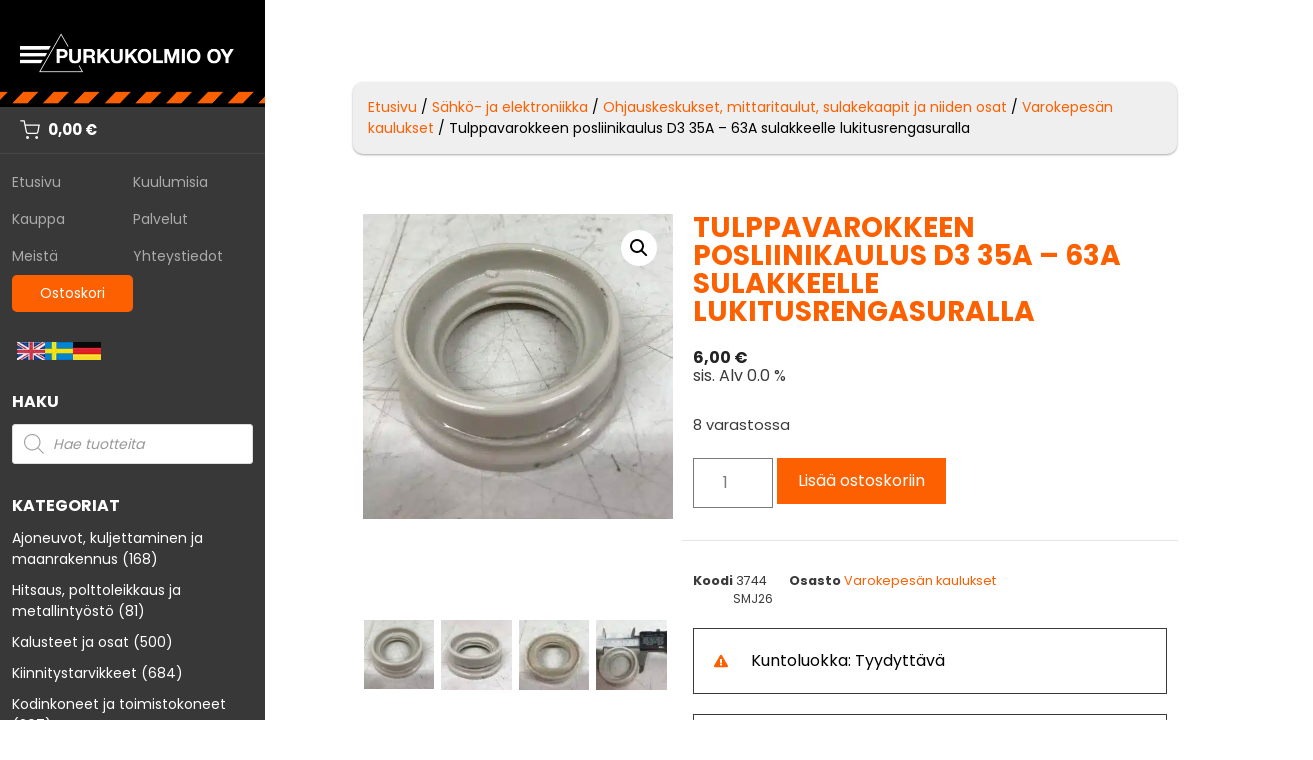

--- FILE ---
content_type: text/html; charset=UTF-8
request_url: https://www.purkukolmio.fi/tuote/tulppavarokkeen-posliinikaulus-d3-35a-63a-sulakkeelle-lukitusrengasuralla
body_size: 52205
content:
<!DOCTYPE html>
<html lang="fi" prefix="og: https://ogp.me/ns#">
<head>
    	<style>img:is([sizes="auto" i], [sizes^="auto," i]) { contain-intrinsic-size: 3000px 1500px }</style>
	<meta name="viewport" content="width=device-width, initial-scale=1">
<!-- Google Tag Manager by PYS -->
    <script data-cfasync="false" data-pagespeed-no-defer>
	    window.dataLayerPYS = window.dataLayerPYS || [];
	</script>
<!-- End Google Tag Manager by PYS -->
<!-- Google Tag Manager by PYS -->
<script data-cfasync="false" data-pagespeed-no-defer>
	var pys_datalayer_name = "dataLayer";
	window.dataLayerPYS = window.dataLayerPYS || [];</script> 
<!-- End Google Tag Manager by PYS -->
<!-- Search Engine Optimization by Rank Math - https://rankmath.com/ -->
<title>Tulppavarokkeen posliinikaulus D3 35A - 63A sulakkeelle lukitusrengasuralla - Purkukolmio Oy</title>
<meta name="description" content="Tulppavarokkeen posliinikaulus D3 35A - 63A sulakkeelle lukitusrengasuralla"/>
<meta name="robots" content="follow, index, max-snippet:-1, max-video-preview:-1, max-image-preview:large"/>
<link rel="canonical" href="https://www.purkukolmio.fi/tuote/tulppavarokkeen-posliinikaulus-d3-35a-63a-sulakkeelle-lukitusrengasuralla" />
<meta property="og:locale" content="fi_FI" />
<meta property="og:type" content="product" />
<meta property="og:title" content="Tulppavarokkeen posliinikaulus D3 35A - 63A sulakkeelle lukitusrengasuralla - Purkukolmio Oy" />
<meta property="og:description" content="Tulppavarokkeen posliinikaulus D3 35A - 63A sulakkeelle lukitusrengasuralla" />
<meta property="og:url" content="https://www.purkukolmio.fi/tuote/tulppavarokkeen-posliinikaulus-d3-35a-63a-sulakkeelle-lukitusrengasuralla" />
<meta property="og:site_name" content="Purkukolmio Oy" />
<meta property="og:updated_time" content="2024-07-29T15:12:00+03:00" />
<meta property="og:image" content="https://www.purkukolmio.fi/wp-content/uploads/2022/08/fullsizeoutput_44de.jpeg" />
<meta property="og:image:secure_url" content="https://www.purkukolmio.fi/wp-content/uploads/2022/08/fullsizeoutput_44de.jpeg" />
<meta property="og:image:width" content="1200" />
<meta property="og:image:height" content="1184" />
<meta property="og:image:alt" content="Tulppavarokkeen posliinikaulus" />
<meta property="og:image:type" content="image/jpeg" />
<meta property="product:price:amount" content="6" />
<meta property="product:price:currency" content="EUR" />
<meta property="product:availability" content="instock" />
<meta name="twitter:card" content="summary_large_image" />
<meta name="twitter:title" content="Tulppavarokkeen posliinikaulus D3 35A - 63A sulakkeelle lukitusrengasuralla - Purkukolmio Oy" />
<meta name="twitter:description" content="Tulppavarokkeen posliinikaulus D3 35A - 63A sulakkeelle lukitusrengasuralla" />
<meta name="twitter:image" content="https://www.purkukolmio.fi/wp-content/uploads/2022/08/fullsizeoutput_44de.jpeg" />
<meta name="twitter:label1" content="Price" />
<meta name="twitter:data1" content="6,00&nbsp;&euro;" />
<meta name="twitter:label2" content="Availability" />
<meta name="twitter:data2" content="8 varastossa" />
<script type="application/ld+json" class="rank-math-schema">{"@context":"https://schema.org","@graph":[{"@type":"Organization","@id":"https://www.purkukolmio.fi/#organization","name":"Purkukolmio Oy","url":"https://www.purkukolmio.fi","logo":{"@type":"ImageObject","@id":"https://www.purkukolmio.fi/#logo","url":"https://www.purkukolmio.fi/wp-content/uploads/2020/09/purkukolmio-logo-sininen-500.png","contentUrl":"https://www.purkukolmio.fi/wp-content/uploads/2020/09/purkukolmio-logo-sininen-500.png","caption":"Purkukolmio Oy","inLanguage":"fi","width":"400","height":"77"}},{"@type":"WebSite","@id":"https://www.purkukolmio.fi/#website","url":"https://www.purkukolmio.fi","name":"Purkukolmio Oy","publisher":{"@id":"https://www.purkukolmio.fi/#organization"},"inLanguage":"fi"},{"@type":"ImageObject","@id":"https://www.purkukolmio.fi/wp-content/uploads/2022/08/fullsizeoutput_44de.jpeg","url":"https://www.purkukolmio.fi/wp-content/uploads/2022/08/fullsizeoutput_44de.jpeg","width":"1200","height":"1184","caption":"Tulppavarokkeen posliinikaulus","inLanguage":"fi"},{"@type":"ItemPage","@id":"https://www.purkukolmio.fi/tuote/tulppavarokkeen-posliinikaulus-d3-35a-63a-sulakkeelle-lukitusrengasuralla#webpage","url":"https://www.purkukolmio.fi/tuote/tulppavarokkeen-posliinikaulus-d3-35a-63a-sulakkeelle-lukitusrengasuralla","name":"Tulppavarokkeen posliinikaulus D3 35A - 63A sulakkeelle lukitusrengasuralla - Purkukolmio Oy","datePublished":"2022-08-11T11:43:17+03:00","dateModified":"2024-07-29T15:12:00+03:00","isPartOf":{"@id":"https://www.purkukolmio.fi/#website"},"primaryImageOfPage":{"@id":"https://www.purkukolmio.fi/wp-content/uploads/2022/08/fullsizeoutput_44de.jpeg"},"inLanguage":"fi"},{"@type":"Product","name":"Tulppavarokkeen posliinikaulus D3 35A - 63A sulakkeelle lukitusrengasuralla - Purkukolmio Oy","description":"Tulppavarokkeen posliinikaulus D3 35A - 63A sulakkeelle lukitusrengasuralla","sku":"3744","category":"S\u00e4hk\u00f6- ja elektroniikka &gt; Ohjauskeskukset, mittaritaulut, sulakekaapit ja niiden osat &gt; Varokepes\u00e4n kaulukset","mainEntityOfPage":{"@id":"https://www.purkukolmio.fi/tuote/tulppavarokkeen-posliinikaulus-d3-35a-63a-sulakkeelle-lukitusrengasuralla#webpage"},"weight":{"@type":"QuantitativeValue","unitCode":"KGM","value":"0.1"},"image":[{"@type":"ImageObject","url":"https://www.purkukolmio.fi/wp-content/uploads/2022/08/fullsizeoutput_44de.jpeg","height":"1184","width":"1200"},{"@type":"ImageObject","url":"https://www.purkukolmio.fi/wp-content/uploads/2022/08/fullsizeoutput_44e1.jpeg","height":"1146","width":"1200"},{"@type":"ImageObject","url":"https://www.purkukolmio.fi/wp-content/uploads/2022/08/fullsizeoutput_44e2.jpeg","height":"1200","width":"1147"},{"@type":"ImageObject","url":"https://www.purkukolmio.fi/wp-content/uploads/2022/08/fullsizeoutput_44e0.jpeg","height":"1200","width":"1136"},{"@type":"ImageObject","url":"https://www.purkukolmio.fi/wp-content/uploads/2022/08/fullsizeoutput_44df.jpeg","height":"1200","width":"1150"},{"@type":"ImageObject","url":"https://www.purkukolmio.fi/wp-content/uploads/2022/08/fullsizeoutput_44dd.jpeg","height":"1200","width":"1158"}],"offers":{"@type":"Offer","price":"6.00","priceCurrency":"EUR","priceValidUntil":"2027-12-31","availability":"https://schema.org/InStock","itemCondition":"NewCondition","url":"https://www.purkukolmio.fi/tuote/tulppavarokkeen-posliinikaulus-d3-35a-63a-sulakkeelle-lukitusrengasuralla","seller":{"@type":"Organization","@id":"https://www.purkukolmio.fi/","name":"Purkukolmio Oy","url":"https://www.purkukolmio.fi","logo":"https://www.purkukolmio.fi/wp-content/uploads/2020/09/purkukolmio-logo-sininen-500.png"},"priceSpecification":{"price":"6","priceCurrency":"EUR","valueAddedTaxIncluded":"true"}},"@id":"https://www.purkukolmio.fi/tuote/tulppavarokkeen-posliinikaulus-d3-35a-63a-sulakkeelle-lukitusrengasuralla#richSnippet"}]}</script>
<!-- /Rank Math WordPress SEO plugin -->

<script type='application/javascript'  id='pys-version-script'>console.log('PixelYourSite Free version 11.1.5.2');</script>
<link rel='dns-prefetch' href='//www.purkukolmio.fi' />
<link href='https://fonts.gstatic.com' crossorigin rel='preconnect' />
<link href='https://fonts.googleapis.com' crossorigin rel='preconnect' />
<link rel="alternate" type="application/rss+xml" title="Purkukolmio Oy &raquo; syöte" href="https://www.purkukolmio.fi/feed" />
<link rel="alternate" type="application/rss+xml" title="Purkukolmio Oy &raquo; kommenttien syöte" href="https://www.purkukolmio.fi/comments/feed" />
<script>
window._wpemojiSettings = {"baseUrl":"https:\/\/s.w.org\/images\/core\/emoji\/16.0.1\/72x72\/","ext":".png","svgUrl":"https:\/\/s.w.org\/images\/core\/emoji\/16.0.1\/svg\/","svgExt":".svg","source":{"concatemoji":"https:\/\/www.purkukolmio.fi\/wp-includes\/js\/wp-emoji-release.min.js?ver=6.8.3"}};
/*! This file is auto-generated */
!function(s,n){var o,i,e;function c(e){try{var t={supportTests:e,timestamp:(new Date).valueOf()};sessionStorage.setItem(o,JSON.stringify(t))}catch(e){}}function p(e,t,n){e.clearRect(0,0,e.canvas.width,e.canvas.height),e.fillText(t,0,0);var t=new Uint32Array(e.getImageData(0,0,e.canvas.width,e.canvas.height).data),a=(e.clearRect(0,0,e.canvas.width,e.canvas.height),e.fillText(n,0,0),new Uint32Array(e.getImageData(0,0,e.canvas.width,e.canvas.height).data));return t.every(function(e,t){return e===a[t]})}function u(e,t){e.clearRect(0,0,e.canvas.width,e.canvas.height),e.fillText(t,0,0);for(var n=e.getImageData(16,16,1,1),a=0;a<n.data.length;a++)if(0!==n.data[a])return!1;return!0}function f(e,t,n,a){switch(t){case"flag":return n(e,"\ud83c\udff3\ufe0f\u200d\u26a7\ufe0f","\ud83c\udff3\ufe0f\u200b\u26a7\ufe0f")?!1:!n(e,"\ud83c\udde8\ud83c\uddf6","\ud83c\udde8\u200b\ud83c\uddf6")&&!n(e,"\ud83c\udff4\udb40\udc67\udb40\udc62\udb40\udc65\udb40\udc6e\udb40\udc67\udb40\udc7f","\ud83c\udff4\u200b\udb40\udc67\u200b\udb40\udc62\u200b\udb40\udc65\u200b\udb40\udc6e\u200b\udb40\udc67\u200b\udb40\udc7f");case"emoji":return!a(e,"\ud83e\udedf")}return!1}function g(e,t,n,a){var r="undefined"!=typeof WorkerGlobalScope&&self instanceof WorkerGlobalScope?new OffscreenCanvas(300,150):s.createElement("canvas"),o=r.getContext("2d",{willReadFrequently:!0}),i=(o.textBaseline="top",o.font="600 32px Arial",{});return e.forEach(function(e){i[e]=t(o,e,n,a)}),i}function t(e){var t=s.createElement("script");t.src=e,t.defer=!0,s.head.appendChild(t)}"undefined"!=typeof Promise&&(o="wpEmojiSettingsSupports",i=["flag","emoji"],n.supports={everything:!0,everythingExceptFlag:!0},e=new Promise(function(e){s.addEventListener("DOMContentLoaded",e,{once:!0})}),new Promise(function(t){var n=function(){try{var e=JSON.parse(sessionStorage.getItem(o));if("object"==typeof e&&"number"==typeof e.timestamp&&(new Date).valueOf()<e.timestamp+604800&&"object"==typeof e.supportTests)return e.supportTests}catch(e){}return null}();if(!n){if("undefined"!=typeof Worker&&"undefined"!=typeof OffscreenCanvas&&"undefined"!=typeof URL&&URL.createObjectURL&&"undefined"!=typeof Blob)try{var e="postMessage("+g.toString()+"("+[JSON.stringify(i),f.toString(),p.toString(),u.toString()].join(",")+"));",a=new Blob([e],{type:"text/javascript"}),r=new Worker(URL.createObjectURL(a),{name:"wpTestEmojiSupports"});return void(r.onmessage=function(e){c(n=e.data),r.terminate(),t(n)})}catch(e){}c(n=g(i,f,p,u))}t(n)}).then(function(e){for(var t in e)n.supports[t]=e[t],n.supports.everything=n.supports.everything&&n.supports[t],"flag"!==t&&(n.supports.everythingExceptFlag=n.supports.everythingExceptFlag&&n.supports[t]);n.supports.everythingExceptFlag=n.supports.everythingExceptFlag&&!n.supports.flag,n.DOMReady=!1,n.readyCallback=function(){n.DOMReady=!0}}).then(function(){return e}).then(function(){var e;n.supports.everything||(n.readyCallback(),(e=n.source||{}).concatemoji?t(e.concatemoji):e.wpemoji&&e.twemoji&&(t(e.twemoji),t(e.wpemoji)))}))}((window,document),window._wpemojiSettings);
</script>
<link rel='stylesheet' id='woo-conditional-shipping-blocks-style-css' href='https://www.purkukolmio.fi/wp-content/plugins/woo-conditional-shipping-pro/frontend/css/woo-conditional-shipping.css?ver=3.6.1.pro' media='all' />
<link rel='stylesheet' id='woo-carrier-agents-blocks-style-css' href='https://www.purkukolmio.fi/wp-content/plugins/woo-carrier-agents/assets/css/woo-carrier-agents.css?ver=2.1.1' media='all' />
<link rel='stylesheet' id='generate-fonts-css' href='//fonts.googleapis.com/css?family=Poppins:300,regular,700' media='all' />
<link rel='stylesheet' id='dashicons-css' href='https://www.purkukolmio.fi/wp-includes/css/dashicons.min.css?ver=6.8.3' media='all' />
<link rel='stylesheet' id='menu-icons-extra-css' href='https://www.purkukolmio.fi/wp-content/plugins/menu-icons/css/extra.min.css?ver=0.13.19' media='all' />
<style id='wp-emoji-styles-inline-css'>

	img.wp-smiley, img.emoji {
		display: inline !important;
		border: none !important;
		box-shadow: none !important;
		height: 1em !important;
		width: 1em !important;
		margin: 0 0.07em !important;
		vertical-align: -0.1em !important;
		background: none !important;
		padding: 0 !important;
	}
</style>
<link rel='stylesheet' id='wp-block-library-css' href='https://www.purkukolmio.fi/wp-includes/css/dist/block-library/style.min.css?ver=6.8.3' media='all' />
<style id='classic-theme-styles-inline-css'>
/*! This file is auto-generated */
.wp-block-button__link{color:#fff;background-color:#32373c;border-radius:9999px;box-shadow:none;text-decoration:none;padding:calc(.667em + 2px) calc(1.333em + 2px);font-size:1.125em}.wp-block-file__button{background:#32373c;color:#fff;text-decoration:none}
</style>
<style id='global-styles-inline-css'>
:root{--wp--preset--aspect-ratio--square: 1;--wp--preset--aspect-ratio--4-3: 4/3;--wp--preset--aspect-ratio--3-4: 3/4;--wp--preset--aspect-ratio--3-2: 3/2;--wp--preset--aspect-ratio--2-3: 2/3;--wp--preset--aspect-ratio--16-9: 16/9;--wp--preset--aspect-ratio--9-16: 9/16;--wp--preset--color--black: #000000;--wp--preset--color--cyan-bluish-gray: #abb8c3;--wp--preset--color--white: #ffffff;--wp--preset--color--pale-pink: #f78da7;--wp--preset--color--vivid-red: #cf2e2e;--wp--preset--color--luminous-vivid-orange: #ff6900;--wp--preset--color--luminous-vivid-amber: #fcb900;--wp--preset--color--light-green-cyan: #7bdcb5;--wp--preset--color--vivid-green-cyan: #00d084;--wp--preset--color--pale-cyan-blue: #8ed1fc;--wp--preset--color--vivid-cyan-blue: #0693e3;--wp--preset--color--vivid-purple: #9b51e0;--wp--preset--color--contrast: var(--contrast);--wp--preset--color--contrast-2: var(--contrast-2);--wp--preset--color--contrast-3: var(--contrast-3);--wp--preset--color--base: var(--base);--wp--preset--color--base-2: var(--base-2);--wp--preset--color--base-3: var(--base-3);--wp--preset--color--accent: var(--accent);--wp--preset--gradient--vivid-cyan-blue-to-vivid-purple: linear-gradient(135deg,rgba(6,147,227,1) 0%,rgb(155,81,224) 100%);--wp--preset--gradient--light-green-cyan-to-vivid-green-cyan: linear-gradient(135deg,rgb(122,220,180) 0%,rgb(0,208,130) 100%);--wp--preset--gradient--luminous-vivid-amber-to-luminous-vivid-orange: linear-gradient(135deg,rgba(252,185,0,1) 0%,rgba(255,105,0,1) 100%);--wp--preset--gradient--luminous-vivid-orange-to-vivid-red: linear-gradient(135deg,rgba(255,105,0,1) 0%,rgb(207,46,46) 100%);--wp--preset--gradient--very-light-gray-to-cyan-bluish-gray: linear-gradient(135deg,rgb(238,238,238) 0%,rgb(169,184,195) 100%);--wp--preset--gradient--cool-to-warm-spectrum: linear-gradient(135deg,rgb(74,234,220) 0%,rgb(151,120,209) 20%,rgb(207,42,186) 40%,rgb(238,44,130) 60%,rgb(251,105,98) 80%,rgb(254,248,76) 100%);--wp--preset--gradient--blush-light-purple: linear-gradient(135deg,rgb(255,206,236) 0%,rgb(152,150,240) 100%);--wp--preset--gradient--blush-bordeaux: linear-gradient(135deg,rgb(254,205,165) 0%,rgb(254,45,45) 50%,rgb(107,0,62) 100%);--wp--preset--gradient--luminous-dusk: linear-gradient(135deg,rgb(255,203,112) 0%,rgb(199,81,192) 50%,rgb(65,88,208) 100%);--wp--preset--gradient--pale-ocean: linear-gradient(135deg,rgb(255,245,203) 0%,rgb(182,227,212) 50%,rgb(51,167,181) 100%);--wp--preset--gradient--electric-grass: linear-gradient(135deg,rgb(202,248,128) 0%,rgb(113,206,126) 100%);--wp--preset--gradient--midnight: linear-gradient(135deg,rgb(2,3,129) 0%,rgb(40,116,252) 100%);--wp--preset--font-size--small: 13px;--wp--preset--font-size--medium: 20px;--wp--preset--font-size--large: 36px;--wp--preset--font-size--x-large: 42px;--wp--preset--spacing--20: 0.44rem;--wp--preset--spacing--30: 0.67rem;--wp--preset--spacing--40: 1rem;--wp--preset--spacing--50: 1.5rem;--wp--preset--spacing--60: 2.25rem;--wp--preset--spacing--70: 3.38rem;--wp--preset--spacing--80: 5.06rem;--wp--preset--shadow--natural: 6px 6px 9px rgba(0, 0, 0, 0.2);--wp--preset--shadow--deep: 12px 12px 50px rgba(0, 0, 0, 0.4);--wp--preset--shadow--sharp: 6px 6px 0px rgba(0, 0, 0, 0.2);--wp--preset--shadow--outlined: 6px 6px 0px -3px rgba(255, 255, 255, 1), 6px 6px rgba(0, 0, 0, 1);--wp--preset--shadow--crisp: 6px 6px 0px rgba(0, 0, 0, 1);}:where(.is-layout-flex){gap: 0.5em;}:where(.is-layout-grid){gap: 0.5em;}body .is-layout-flex{display: flex;}.is-layout-flex{flex-wrap: wrap;align-items: center;}.is-layout-flex > :is(*, div){margin: 0;}body .is-layout-grid{display: grid;}.is-layout-grid > :is(*, div){margin: 0;}:where(.wp-block-columns.is-layout-flex){gap: 2em;}:where(.wp-block-columns.is-layout-grid){gap: 2em;}:where(.wp-block-post-template.is-layout-flex){gap: 1.25em;}:where(.wp-block-post-template.is-layout-grid){gap: 1.25em;}.has-black-color{color: var(--wp--preset--color--black) !important;}.has-cyan-bluish-gray-color{color: var(--wp--preset--color--cyan-bluish-gray) !important;}.has-white-color{color: var(--wp--preset--color--white) !important;}.has-pale-pink-color{color: var(--wp--preset--color--pale-pink) !important;}.has-vivid-red-color{color: var(--wp--preset--color--vivid-red) !important;}.has-luminous-vivid-orange-color{color: var(--wp--preset--color--luminous-vivid-orange) !important;}.has-luminous-vivid-amber-color{color: var(--wp--preset--color--luminous-vivid-amber) !important;}.has-light-green-cyan-color{color: var(--wp--preset--color--light-green-cyan) !important;}.has-vivid-green-cyan-color{color: var(--wp--preset--color--vivid-green-cyan) !important;}.has-pale-cyan-blue-color{color: var(--wp--preset--color--pale-cyan-blue) !important;}.has-vivid-cyan-blue-color{color: var(--wp--preset--color--vivid-cyan-blue) !important;}.has-vivid-purple-color{color: var(--wp--preset--color--vivid-purple) !important;}.has-black-background-color{background-color: var(--wp--preset--color--black) !important;}.has-cyan-bluish-gray-background-color{background-color: var(--wp--preset--color--cyan-bluish-gray) !important;}.has-white-background-color{background-color: var(--wp--preset--color--white) !important;}.has-pale-pink-background-color{background-color: var(--wp--preset--color--pale-pink) !important;}.has-vivid-red-background-color{background-color: var(--wp--preset--color--vivid-red) !important;}.has-luminous-vivid-orange-background-color{background-color: var(--wp--preset--color--luminous-vivid-orange) !important;}.has-luminous-vivid-amber-background-color{background-color: var(--wp--preset--color--luminous-vivid-amber) !important;}.has-light-green-cyan-background-color{background-color: var(--wp--preset--color--light-green-cyan) !important;}.has-vivid-green-cyan-background-color{background-color: var(--wp--preset--color--vivid-green-cyan) !important;}.has-pale-cyan-blue-background-color{background-color: var(--wp--preset--color--pale-cyan-blue) !important;}.has-vivid-cyan-blue-background-color{background-color: var(--wp--preset--color--vivid-cyan-blue) !important;}.has-vivid-purple-background-color{background-color: var(--wp--preset--color--vivid-purple) !important;}.has-black-border-color{border-color: var(--wp--preset--color--black) !important;}.has-cyan-bluish-gray-border-color{border-color: var(--wp--preset--color--cyan-bluish-gray) !important;}.has-white-border-color{border-color: var(--wp--preset--color--white) !important;}.has-pale-pink-border-color{border-color: var(--wp--preset--color--pale-pink) !important;}.has-vivid-red-border-color{border-color: var(--wp--preset--color--vivid-red) !important;}.has-luminous-vivid-orange-border-color{border-color: var(--wp--preset--color--luminous-vivid-orange) !important;}.has-luminous-vivid-amber-border-color{border-color: var(--wp--preset--color--luminous-vivid-amber) !important;}.has-light-green-cyan-border-color{border-color: var(--wp--preset--color--light-green-cyan) !important;}.has-vivid-green-cyan-border-color{border-color: var(--wp--preset--color--vivid-green-cyan) !important;}.has-pale-cyan-blue-border-color{border-color: var(--wp--preset--color--pale-cyan-blue) !important;}.has-vivid-cyan-blue-border-color{border-color: var(--wp--preset--color--vivid-cyan-blue) !important;}.has-vivid-purple-border-color{border-color: var(--wp--preset--color--vivid-purple) !important;}.has-vivid-cyan-blue-to-vivid-purple-gradient-background{background: var(--wp--preset--gradient--vivid-cyan-blue-to-vivid-purple) !important;}.has-light-green-cyan-to-vivid-green-cyan-gradient-background{background: var(--wp--preset--gradient--light-green-cyan-to-vivid-green-cyan) !important;}.has-luminous-vivid-amber-to-luminous-vivid-orange-gradient-background{background: var(--wp--preset--gradient--luminous-vivid-amber-to-luminous-vivid-orange) !important;}.has-luminous-vivid-orange-to-vivid-red-gradient-background{background: var(--wp--preset--gradient--luminous-vivid-orange-to-vivid-red) !important;}.has-very-light-gray-to-cyan-bluish-gray-gradient-background{background: var(--wp--preset--gradient--very-light-gray-to-cyan-bluish-gray) !important;}.has-cool-to-warm-spectrum-gradient-background{background: var(--wp--preset--gradient--cool-to-warm-spectrum) !important;}.has-blush-light-purple-gradient-background{background: var(--wp--preset--gradient--blush-light-purple) !important;}.has-blush-bordeaux-gradient-background{background: var(--wp--preset--gradient--blush-bordeaux) !important;}.has-luminous-dusk-gradient-background{background: var(--wp--preset--gradient--luminous-dusk) !important;}.has-pale-ocean-gradient-background{background: var(--wp--preset--gradient--pale-ocean) !important;}.has-electric-grass-gradient-background{background: var(--wp--preset--gradient--electric-grass) !important;}.has-midnight-gradient-background{background: var(--wp--preset--gradient--midnight) !important;}.has-small-font-size{font-size: var(--wp--preset--font-size--small) !important;}.has-medium-font-size{font-size: var(--wp--preset--font-size--medium) !important;}.has-large-font-size{font-size: var(--wp--preset--font-size--large) !important;}.has-x-large-font-size{font-size: var(--wp--preset--font-size--x-large) !important;}
:where(.wp-block-post-template.is-layout-flex){gap: 1.25em;}:where(.wp-block-post-template.is-layout-grid){gap: 1.25em;}
:where(.wp-block-columns.is-layout-flex){gap: 2em;}:where(.wp-block-columns.is-layout-grid){gap: 2em;}
:root :where(.wp-block-pullquote){font-size: 1.5em;line-height: 1.6;}
</style>
<link rel='stylesheet' id='photoswipe-css' href='https://www.purkukolmio.fi/wp-content/plugins/woocommerce/assets/css/photoswipe/photoswipe.min.css?ver=10.4.3' media='all' />
<link rel='stylesheet' id='photoswipe-default-skin-css' href='https://www.purkukolmio.fi/wp-content/plugins/woocommerce/assets/css/photoswipe/default-skin/default-skin.min.css?ver=10.4.3' media='all' />
<link rel='stylesheet' id='woocommerce-layout-css' href='https://www.purkukolmio.fi/wp-content/plugins/woocommerce/assets/css/woocommerce-layout.css?ver=10.4.3' media='all' />
<link rel='stylesheet' id='woocommerce-smallscreen-css' href='https://www.purkukolmio.fi/wp-content/plugins/woocommerce/assets/css/woocommerce-smallscreen.css?ver=10.4.3' media='only screen and (max-width: 768px)' />
<link rel='stylesheet' id='woocommerce-general-css' href='https://www.purkukolmio.fi/wp-content/plugins/woocommerce/assets/css/woocommerce.css?ver=10.4.3' media='all' />
<style id='woocommerce-inline-inline-css'>
.woocommerce form .form-row .required { visibility: visible; }
</style>
<link rel='stylesheet' id='woo_conditional_shipping_css-css' href='https://www.purkukolmio.fi/wp-content/plugins/woo-conditional-shipping-pro/includes/frontend/../../frontend/css/woo-conditional-shipping.css?ver=3.6.1.pro' media='all' />
<link rel='stylesheet' id='dgwt-wcas-style-css' href='https://www.purkukolmio.fi/wp-content/plugins/ajax-search-for-woocommerce/assets/css/style.min.css?ver=1.32.2' media='all' />
<link rel='stylesheet' id='generate-style-grid-css' href='https://www.purkukolmio.fi/wp-content/themes/generatepress/assets/css/unsemantic-grid.min.css?ver=3.6.1' media='all' />
<link rel='stylesheet' id='generate-style-css' href='https://www.purkukolmio.fi/wp-content/themes/generatepress/assets/css/style.min.css?ver=3.6.1' media='all' />
<style id='generate-style-inline-css'>
body{background-color:#ffffff;color:#3a3a3a;}a{color:#fc6000;}a:hover, a:focus, a:active{color:#000000;}body .grid-container{max-width:1200px;}.wp-block-group__inner-container{max-width:1200px;margin-left:auto;margin-right:auto;}.site-header .header-image{width:350px;}.generate-back-to-top{font-size:20px;border-radius:3px;position:fixed;bottom:30px;right:30px;line-height:40px;width:40px;text-align:center;z-index:10;transition:opacity 300ms ease-in-out;opacity:0.1;transform:translateY(1000px);}.generate-back-to-top__show{opacity:1;transform:translateY(0);}.navigation-search{position:absolute;left:-99999px;pointer-events:none;visibility:hidden;z-index:20;width:100%;top:0;transition:opacity 100ms ease-in-out;opacity:0;}.navigation-search.nav-search-active{left:0;right:0;pointer-events:auto;visibility:visible;opacity:1;}.navigation-search input[type="search"]{outline:0;border:0;vertical-align:bottom;line-height:1;opacity:0.9;width:100%;z-index:20;border-radius:0;-webkit-appearance:none;height:60px;}.navigation-search input::-ms-clear{display:none;width:0;height:0;}.navigation-search input::-ms-reveal{display:none;width:0;height:0;}.navigation-search input::-webkit-search-decoration, .navigation-search input::-webkit-search-cancel-button, .navigation-search input::-webkit-search-results-button, .navigation-search input::-webkit-search-results-decoration{display:none;}.main-navigation li.search-item{z-index:21;}li.search-item.active{transition:opacity 100ms ease-in-out;}.nav-left-sidebar .main-navigation li.search-item.active,.nav-right-sidebar .main-navigation li.search-item.active{width:auto;display:inline-block;float:right;}.gen-sidebar-nav .navigation-search{top:auto;bottom:0;}:root{--contrast:#222222;--contrast-2:#575760;--contrast-3:#b2b2be;--base:#f0f0f0;--base-2:#f7f8f9;--base-3:#ffffff;--accent:#1e73be;}:root .has-contrast-color{color:var(--contrast);}:root .has-contrast-background-color{background-color:var(--contrast);}:root .has-contrast-2-color{color:var(--contrast-2);}:root .has-contrast-2-background-color{background-color:var(--contrast-2);}:root .has-contrast-3-color{color:var(--contrast-3);}:root .has-contrast-3-background-color{background-color:var(--contrast-3);}:root .has-base-color{color:var(--base);}:root .has-base-background-color{background-color:var(--base);}:root .has-base-2-color{color:var(--base-2);}:root .has-base-2-background-color{background-color:var(--base-2);}:root .has-base-3-color{color:var(--base-3);}:root .has-base-3-background-color{background-color:var(--base-3);}:root .has-accent-color{color:var(--accent);}:root .has-accent-background-color{background-color:var(--accent);}body, button, input, select, textarea{font-family:"Poppins", sans-serif;font-weight:400;font-size:16px;}body{line-height:1.5;}.entry-content > [class*="wp-block-"]:not(:last-child):not(.wp-block-heading){margin-bottom:1.5em;}.main-navigation a, .menu-toggle{font-weight:600;text-transform:uppercase;}.main-navigation .main-nav ul ul li a{font-size:14px;}.widget-title{font-weight:700;text-transform:uppercase;font-size:22px;}.sidebar .widget, .footer-widgets .widget{font-size:15px;}h1{font-family:"Poppins", sans-serif;font-weight:700;text-transform:uppercase;font-size:44px;line-height:1.3em;}h2{font-family:"Poppins", sans-serif;font-weight:700;text-transform:uppercase;font-size:30px;}h3{font-family:"Poppins", sans-serif;font-weight:700;text-transform:uppercase;font-size:20px;}h4{font-family:"Poppins", sans-serif;font-weight:700;font-size:inherit;}h5{font-family:"Poppins", sans-serif;font-weight:700;font-size:inherit;}.site-info{font-size:13px;}@media (max-width:768px){h1{font-size:32px;}h2{font-size:25px;}}.top-bar{background-color:#636363;color:#ffffff;}.top-bar a{color:#ffffff;}.top-bar a:hover{color:#303030;}.site-header a{color:#3a3a3a;}.main-title a,.main-title a:hover{color:#222222;}.site-description{color:#757575;}.main-navigation,.main-navigation ul ul{background-color:#ffffff;}.main-navigation .main-nav ul li a, .main-navigation .menu-toggle, .main-navigation .menu-bar-items{color:#222222;}.main-navigation .main-nav ul li:not([class*="current-menu-"]):hover > a, .main-navigation .main-nav ul li:not([class*="current-menu-"]):focus > a, .main-navigation .main-nav ul li.sfHover:not([class*="current-menu-"]) > a, .main-navigation .menu-bar-item:hover > a, .main-navigation .menu-bar-item.sfHover > a{color:#222222;background-color:#ffffff;}button.menu-toggle:hover,button.menu-toggle:focus,.main-navigation .mobile-bar-items a,.main-navigation .mobile-bar-items a:hover,.main-navigation .mobile-bar-items a:focus{color:#222222;}.main-navigation .main-nav ul li[class*="current-menu-"] > a{color:#222222;background-color:#ffffff;}.navigation-search input[type="search"],.navigation-search input[type="search"]:active, .navigation-search input[type="search"]:focus, .main-navigation .main-nav ul li.search-item.active > a, .main-navigation .menu-bar-items .search-item.active > a{color:#222222;background-color:#ffffff;}.main-navigation ul ul{background-color:#3f3f3f;}.main-navigation .main-nav ul ul li a{color:#ffffff;}.main-navigation .main-nav ul ul li:not([class*="current-menu-"]):hover > a,.main-navigation .main-nav ul ul li:not([class*="current-menu-"]):focus > a, .main-navigation .main-nav ul ul li.sfHover:not([class*="current-menu-"]) > a{color:#ffffff;background-color:#4f4f4f;}.main-navigation .main-nav ul ul li[class*="current-menu-"] > a{color:#ffffff;background-color:#4f4f4f;}.separate-containers .inside-article, .separate-containers .comments-area, .separate-containers .page-header, .one-container .container, .separate-containers .paging-navigation, .inside-page-header{background-color:#ffffff;}.inside-article a,.paging-navigation a,.comments-area a,.page-header a{color:#fc6000;}.entry-header h1,.page-header h1{color:#fc6000;}.entry-meta{color:#595959;}.entry-meta a{color:#595959;}.entry-meta a:hover{color:#1e73be;}h1{color:#fc6000;}h2{color:#0a0002;}.sidebar .widget{background-color:#ffffff;}.sidebar .widget a{color:#222222;}.sidebar .widget .widget-title{color:#fc6000;}.footer-widgets{color:#ffffff;background-color:#0c0c0c;}.footer-widgets a{color:#dddddd;}.footer-widgets a:hover{color:#fc6000;}.footer-widgets .widget-title{color:#fc6000;}.site-info{color:#ffffff;background-color:#222222;}.site-info a{color:#ffffff;}.site-info a:hover{color:#606060;}.footer-bar .widget_nav_menu .current-menu-item a{color:#606060;}input[type="text"],input[type="email"],input[type="url"],input[type="password"],input[type="search"],input[type="tel"],input[type="number"],textarea,select{color:#666666;background-color:#fafafa;border-color:#cccccc;}input[type="text"]:focus,input[type="email"]:focus,input[type="url"]:focus,input[type="password"]:focus,input[type="search"]:focus,input[type="tel"]:focus,input[type="number"]:focus,textarea:focus,select:focus{color:#666666;background-color:#ffffff;border-color:#bfbfbf;}button,html input[type="button"],input[type="reset"],input[type="submit"],a.button,a.wp-block-button__link:not(.has-background){color:#ffffff;background-color:#000000;}button:hover,html input[type="button"]:hover,input[type="reset"]:hover,input[type="submit"]:hover,a.button:hover,button:focus,html input[type="button"]:focus,input[type="reset"]:focus,input[type="submit"]:focus,a.button:focus,a.wp-block-button__link:not(.has-background):active,a.wp-block-button__link:not(.has-background):focus,a.wp-block-button__link:not(.has-background):hover{color:#ffffff;background-color:#3f3f3f;}a.generate-back-to-top{background-color:rgba( 0,0,0,0.4 );color:#ffffff;}a.generate-back-to-top:hover,a.generate-back-to-top:focus{background-color:rgba( 0,0,0,0.6 );color:#ffffff;}:root{--gp-search-modal-bg-color:var(--base-3);--gp-search-modal-text-color:var(--contrast);--gp-search-modal-overlay-bg-color:rgba(0,0,0,0.2);}@media (max-width: 768px){.main-navigation .menu-bar-item:hover > a, .main-navigation .menu-bar-item.sfHover > a{background:none;color:#222222;}}.inside-top-bar{padding:10px;}.inside-header{padding:40px;}.separate-containers .inside-article, .separate-containers .comments-area, .separate-containers .page-header, .separate-containers .paging-navigation, .one-container .site-content, .inside-page-header{padding:30px 40px 40px 40px;}.site-main .wp-block-group__inner-container{padding:30px 40px 40px 40px;}.entry-content .alignwide, body:not(.no-sidebar) .entry-content .alignfull{margin-left:-40px;width:calc(100% + 80px);max-width:calc(100% + 80px);}.container.grid-container{max-width:1280px;}.separate-containers .widget, .separate-containers .site-main > *, .separate-containers .page-header, .widget-area .main-navigation{margin-bottom:18px;}.separate-containers .site-main{margin:18px;}.both-right.separate-containers .inside-left-sidebar{margin-right:9px;}.both-right.separate-containers .inside-right-sidebar{margin-left:9px;}.both-left.separate-containers .inside-left-sidebar{margin-right:9px;}.both-left.separate-containers .inside-right-sidebar{margin-left:9px;}.separate-containers .page-header-image, .separate-containers .page-header-contained, .separate-containers .page-header-image-single, .separate-containers .page-header-content-single{margin-top:18px;}.separate-containers .inside-right-sidebar, .separate-containers .inside-left-sidebar{margin-top:18px;margin-bottom:18px;}.rtl .menu-item-has-children .dropdown-menu-toggle{padding-left:20px;}.rtl .main-navigation .main-nav ul li.menu-item-has-children > a{padding-right:20px;}.widget-area .widget{padding:0px 0px 40px 40px;}.site-info{padding:20px;}@media (max-width:768px){.separate-containers .inside-article, .separate-containers .comments-area, .separate-containers .page-header, .separate-containers .paging-navigation, .one-container .site-content, .inside-page-header{padding:30px;}.site-main .wp-block-group__inner-container{padding:30px;}.site-info{padding-right:10px;padding-left:10px;}.entry-content .alignwide, body:not(.no-sidebar) .entry-content .alignfull{margin-left:-30px;width:calc(100% + 60px);max-width:calc(100% + 60px);}}@media (max-width: 768px){.main-navigation .menu-toggle,.main-navigation .mobile-bar-items,.sidebar-nav-mobile:not(#sticky-placeholder){display:block;}.main-navigation ul,.gen-sidebar-nav{display:none;}[class*="nav-float-"] .site-header .inside-header > *{float:none;clear:both;}}
body{background-image:url('https://www.purkukolmio.fi/wp-content/uploads/2020/09/taustavari.jpg');background-repeat:no-repeat;background-position:left top;}.site-header{background-image:url('https://www.purkukolmio.fi/wp-content/uploads/2020/09/raita20_pdf.png');background-repeat:no-repeat;background-position:left bottom;}.main-navigation, .main-navigation .menu-toggle{background-repeat:no-repeat;}.separate-containers .inside-article,.separate-containers .comments-area,.separate-containers .page-header,.one-container .container,.separate-containers .paging-navigation,.separate-containers .inside-page-header{background-image:url('https://www.purkukolmio.fi/wp-content/uploads/2020/09/taustavari.jpg');background-repeat:no-repeat;}
.dynamic-author-image-rounded{border-radius:100%;}.dynamic-featured-image, .dynamic-author-image{vertical-align:middle;}.one-container.blog .dynamic-content-template:not(:last-child), .one-container.archive .dynamic-content-template:not(:last-child){padding-bottom:0px;}.dynamic-entry-excerpt > p:last-child{margin-bottom:0px;}
h2.entry-title{text-transform:uppercase;}
.post-image:not(:first-child), .page-content:not(:first-child), .entry-content:not(:first-child), .entry-summary:not(:first-child), footer.entry-meta{margin-top:2.5em;}.post-image-above-header .inside-article div.featured-image, .post-image-above-header .inside-article div.post-image{margin-bottom:2.5em;}
</style>
<link rel='stylesheet' id='generate-mobile-style-css' href='https://www.purkukolmio.fi/wp-content/themes/generatepress/assets/css/mobile.min.css?ver=3.6.1' media='all' />
<link rel='stylesheet' id='generate-font-icons-css' href='https://www.purkukolmio.fi/wp-content/themes/generatepress/assets/css/components/font-icons.min.css?ver=3.6.1' media='all' />
<link rel='stylesheet' id='font-awesome-css' href='https://www.purkukolmio.fi/wp-content/plugins/elementor/assets/lib/font-awesome/css/font-awesome.min.css?ver=4.7.0' media='all' />
<link rel='stylesheet' id='generate-child-css' href='https://www.purkukolmio.fi/wp-content/themes/generatepress-child/style.css?ver=1754470558' media='all' />
<link rel='stylesheet' id='elementor-frontend-css' href='https://www.purkukolmio.fi/wp-content/plugins/elementor/assets/css/frontend.min.css?ver=3.34.1' media='all' />
<link rel='stylesheet' id='widget-image-css' href='https://www.purkukolmio.fi/wp-content/plugins/elementor/assets/css/widget-image.min.css?ver=3.34.1' media='all' />
<link rel='stylesheet' id='widget-woocommerce-product-images-css' href='https://www.purkukolmio.fi/wp-content/plugins/elementor-pro/assets/css/widget-woocommerce-product-images.min.css?ver=3.34.0' media='all' />
<link rel='stylesheet' id='widget-heading-css' href='https://www.purkukolmio.fi/wp-content/plugins/elementor/assets/css/widget-heading.min.css?ver=3.34.1' media='all' />
<link rel='stylesheet' id='widget-woocommerce-product-price-css' href='https://www.purkukolmio.fi/wp-content/plugins/elementor-pro/assets/css/widget-woocommerce-product-price.min.css?ver=3.34.0' media='all' />
<link rel='stylesheet' id='widget-woocommerce-product-add-to-cart-css' href='https://www.purkukolmio.fi/wp-content/plugins/elementor-pro/assets/css/widget-woocommerce-product-add-to-cart.min.css?ver=3.34.0' media='all' />
<link rel='stylesheet' id='widget-woocommerce-product-meta-css' href='https://www.purkukolmio.fi/wp-content/plugins/elementor-pro/assets/css/widget-woocommerce-product-meta.min.css?ver=3.34.0' media='all' />
<link rel='stylesheet' id='widget-icon-list-css' href='https://www.purkukolmio.fi/wp-content/plugins/elementor/assets/css/widget-icon-list.min.css?ver=3.34.1' media='all' />
<link rel='stylesheet' id='widget-share-buttons-css' href='https://www.purkukolmio.fi/wp-content/plugins/elementor-pro/assets/css/widget-share-buttons.min.css?ver=3.34.0' media='all' />
<link rel='stylesheet' id='e-apple-webkit-css' href='https://www.purkukolmio.fi/wp-content/plugins/elementor/assets/css/conditionals/apple-webkit.min.css?ver=3.34.1' media='all' />
<link rel='stylesheet' id='widget-divider-css' href='https://www.purkukolmio.fi/wp-content/plugins/elementor/assets/css/widget-divider.min.css?ver=3.34.1' media='all' />
<link rel='stylesheet' id='widget-woocommerce-products-css' href='https://www.purkukolmio.fi/wp-content/plugins/elementor-pro/assets/css/widget-woocommerce-products.min.css?ver=3.34.0' media='all' />
<link rel='stylesheet' id='elementor-post-8-css' href='https://www.purkukolmio.fi/wp-content/uploads/elementor/css/post-8.css?ver=1768601214' media='all' />
<link rel='stylesheet' id='font-awesome-5-all-css' href='https://www.purkukolmio.fi/wp-content/plugins/elementor/assets/lib/font-awesome/css/all.min.css?ver=3.34.1' media='all' />
<link rel='stylesheet' id='font-awesome-4-shim-css' href='https://www.purkukolmio.fi/wp-content/plugins/elementor/assets/lib/font-awesome/css/v4-shims.min.css?ver=3.34.1' media='all' />
<link rel='stylesheet' id='elementor-post-191-css' href='https://www.purkukolmio.fi/wp-content/uploads/elementor/css/post-191.css?ver=1768601232' media='all' />
<link rel='stylesheet' id='generate-woocommerce-css' href='https://www.purkukolmio.fi/wp-content/plugins/gp-premium/woocommerce/functions/css/woocommerce.min.css?ver=2.4.0' media='all' />
<style id='generate-woocommerce-inline-css'>
.woocommerce ul.products li.product .woocommerce-LoopProduct-link{color:#222222;}.woocommerce ul.products li.product .woocommerce-LoopProduct-link:hover{color:#383838;}.woocommerce ul.products li.product .woocommerce-LoopProduct-link h2, .woocommerce ul.products li.product .woocommerce-loop-category__title{font-weight:normal;text-transform:uppercase;font-size:14px;}.woocommerce .up-sells ul.products li.product .woocommerce-LoopProduct-link h2, .woocommerce .cross-sells ul.products li.product .woocommerce-LoopProduct-link h2, .woocommerce .related ul.products li.product .woocommerce-LoopProduct-link h2{font-size:16px;}.woocommerce #respond input#submit, .woocommerce a.button, .woocommerce button.button, .woocommerce input.button{color:#ffffff;background-color:#000000;font-weight:normal;text-transform:none;}.woocommerce #respond input#submit:hover, .woocommerce a.button:hover, .woocommerce button.button:hover, .woocommerce input.button:hover{color:#ffffff;background-color:#3f3f3f;}.woocommerce #respond input#submit.alt, .woocommerce a.button.alt, .woocommerce button.button.alt, .woocommerce input.button.alt, .woocommerce #respond input#submit.alt.disabled, .woocommerce #respond input#submit.alt.disabled:hover, .woocommerce #respond input#submit.alt:disabled, .woocommerce #respond input#submit.alt:disabled:hover, .woocommerce #respond input#submit.alt:disabled[disabled], .woocommerce #respond input#submit.alt:disabled[disabled]:hover, .woocommerce a.button.alt.disabled, .woocommerce a.button.alt.disabled:hover, .woocommerce a.button.alt:disabled, .woocommerce a.button.alt:disabled:hover, .woocommerce a.button.alt:disabled[disabled], .woocommerce a.button.alt:disabled[disabled]:hover, .woocommerce button.button.alt.disabled, .woocommerce button.button.alt.disabled:hover, .woocommerce button.button.alt:disabled, .woocommerce button.button.alt:disabled:hover, .woocommerce button.button.alt:disabled[disabled], .woocommerce button.button.alt:disabled[disabled]:hover, .woocommerce input.button.alt.disabled, .woocommerce input.button.alt.disabled:hover, .woocommerce input.button.alt:disabled, .woocommerce input.button.alt:disabled:hover, .woocommerce input.button.alt:disabled[disabled], .woocommerce input.button.alt:disabled[disabled]:hover{color:#ffffff;background-color:#3f3f3f;}.woocommerce #respond input#submit.alt:hover, .woocommerce a.button.alt:hover, .woocommerce button.button.alt:hover, .woocommerce input.button.alt:hover{color:#ffffff;background-color:#1b4168;}.woocommerce .star-rating span:before, .woocommerce p.stars:hover a::before{color:#ffa200;}.woocommerce span.onsale{background-color:#222222;color:#ffffff;}.woocommerce ul.products li.product .price, .woocommerce div.product p.price{color:#222222;}.woocommerce div.product .woocommerce-tabs ul.tabs li a{color:#222222;}.woocommerce div.product .woocommerce-tabs ul.tabs li a:hover, .woocommerce div.product .woocommerce-tabs ul.tabs li.active a{color:#1e73be;}.woocommerce-message{background-color:#0b9444;color:#ffffff;}div.woocommerce-message a.button, div.woocommerce-message a.button:focus, div.woocommerce-message a.button:hover, div.woocommerce-message a, div.woocommerce-message a:focus, div.woocommerce-message a:hover{color:#ffffff;}.woocommerce-info{background-color:#1e73be;color:#ffffff;}div.woocommerce-info a.button, div.woocommerce-info a.button:focus, div.woocommerce-info a.button:hover, div.woocommerce-info a, div.woocommerce-info a:focus, div.woocommerce-info a:hover{color:#ffffff;}.woocommerce-error{background-color:#e8626d;color:#ffffff;}div.woocommerce-error a.button, div.woocommerce-error a.button:focus, div.woocommerce-error a.button:hover, div.woocommerce-error a, div.woocommerce-error a:focus, div.woocommerce-error a:hover{color:#ffffff;}.woocommerce-product-details__short-description{color:#3a3a3a;}#wc-mini-cart{background-color:#ffffff;color:#000000;}#wc-mini-cart a:not(.button), #wc-mini-cart a.remove{color:#000000;}#wc-mini-cart .button{color:#ffffff;}#wc-mini-cart .button:hover, #wc-mini-cart .button:focus, #wc-mini-cart .button:active{color:#ffffff;}.woocommerce #content div.product div.images, .woocommerce div.product div.images, .woocommerce-page #content div.product div.images, .woocommerce-page div.product div.images{width:50%;}.add-to-cart-panel{background-color:#ffffff;color:#000000;}.add-to-cart-panel a:not(.button){color:#000000;}.woocommerce .widget_price_filter .price_slider_wrapper .ui-widget-content{background-color:#dddddd;}.woocommerce .widget_price_filter .ui-slider .ui-slider-range, .woocommerce .widget_price_filter .ui-slider .ui-slider-handle{background-color:#666666;}.wc-columns-container .products, .woocommerce .related ul.products, .woocommerce .up-sells ul.products{grid-gap:60px;}@media (max-width: 1024px){.woocommerce .wc-columns-container.wc-tablet-columns-2 .products{-ms-grid-columns:(1fr)[2];grid-template-columns:repeat(2, 1fr);}.wc-related-upsell-tablet-columns-2 .related ul.products, .wc-related-upsell-tablet-columns-2 .up-sells ul.products{-ms-grid-columns:(1fr)[2];grid-template-columns:repeat(2, 1fr);}}@media (max-width:768px){.add-to-cart-panel .continue-shopping{background-color:#ffffff;}.wc-columns-container .products, .woocommerce .related ul.products, .woocommerce .up-sells ul.products{grid-gap:10px;}.woocommerce #content div.product div.images,.woocommerce div.product div.images,.woocommerce-page #content div.product div.images,.woocommerce-page div.product div.images{width:100%;}}@media (max-width: 768px){.mobile-bar-items + .menu-toggle{text-align:left;}nav.toggled .main-nav li.wc-menu-item{display:none !important;}body.nav-search-enabled .wc-menu-cart-activated:not(#mobile-header) .mobile-bar-items{float:right;position:relative;}.nav-search-enabled .wc-menu-cart-activated:not(#mobile-header) .menu-toggle{float:left;width:auto;}.mobile-bar-items.wc-mobile-cart-items{z-index:1;}}
</style>
<link rel='stylesheet' id='generate-woocommerce-mobile-css' href='https://www.purkukolmio.fi/wp-content/plugins/gp-premium/woocommerce/functions/css/woocommerce-mobile.min.css?ver=2.4.0' media='(max-width:768px)' />
<link rel='stylesheet' id='gp-premium-icons-css' href='https://www.purkukolmio.fi/wp-content/plugins/gp-premium/general/icons/icons.min.css?ver=2.4.0' media='all' />
<link rel='stylesheet' id='ecs-styles-css' href='https://www.purkukolmio.fi/wp-content/plugins/ele-custom-skin/assets/css/ecs-style.css?ver=3.1.9' media='all' />
<link rel='stylesheet' id='elementor-gf-local-roboto-css' href='https://www.purkukolmio.fi/wp-content/uploads/elementor/google-fonts/css/roboto.css?ver=1750201227' media='all' />
<link rel='stylesheet' id='elementor-gf-local-robotoslab-css' href='https://www.purkukolmio.fi/wp-content/uploads/elementor/google-fonts/css/robotoslab.css?ver=1750201230' media='all' />
<link rel='stylesheet' id='elementor-gf-local-josefinsans-css' href='https://www.purkukolmio.fi/wp-content/uploads/elementor/google-fonts/css/josefinsans.css?ver=1750201230' media='all' />
<script src="https://www.purkukolmio.fi/wp-includes/js/jquery/jquery.min.js?ver=3.7.1" id="jquery-core-js"></script>
<script src="https://www.purkukolmio.fi/wp-includes/js/jquery/jquery-migrate.min.js?ver=3.4.1" id="jquery-migrate-js"></script>
<script src="https://www.purkukolmio.fi/wp-content/plugins/woocommerce/assets/js/zoom/jquery.zoom.min.js?ver=1.7.21-wc.10.4.3" id="wc-zoom-js" defer data-wp-strategy="defer"></script>
<script src="https://www.purkukolmio.fi/wp-content/plugins/woocommerce/assets/js/flexslider/jquery.flexslider.min.js?ver=2.7.2-wc.10.4.3" id="wc-flexslider-js" defer data-wp-strategy="defer"></script>
<script src="https://www.purkukolmio.fi/wp-content/plugins/woocommerce/assets/js/photoswipe/photoswipe.min.js?ver=4.1.1-wc.10.4.3" id="wc-photoswipe-js" defer data-wp-strategy="defer"></script>
<script src="https://www.purkukolmio.fi/wp-content/plugins/woocommerce/assets/js/photoswipe/photoswipe-ui-default.min.js?ver=4.1.1-wc.10.4.3" id="wc-photoswipe-ui-default-js" defer data-wp-strategy="defer"></script>
<script id="wc-single-product-js-extra">
var wc_single_product_params = {"i18n_required_rating_text":"Valitse arvostelu, ole hyv\u00e4.","i18n_rating_options":["1\/5 t\u00e4hte\u00e4","2\/5 t\u00e4hte\u00e4","3\/5 t\u00e4hte\u00e4","4\/5 t\u00e4hte\u00e4","5\/5 t\u00e4hte\u00e4"],"i18n_product_gallery_trigger_text":"View full-screen image gallery","review_rating_required":"yes","flexslider":{"rtl":false,"animation":"slide","smoothHeight":true,"directionNav":false,"controlNav":"thumbnails","slideshow":false,"animationSpeed":500,"animationLoop":false,"allowOneSlide":false},"zoom_enabled":"1","zoom_options":[],"photoswipe_enabled":"1","photoswipe_options":{"shareEl":false,"closeOnScroll":false,"history":false,"hideAnimationDuration":0,"showAnimationDuration":0},"flexslider_enabled":"1"};
</script>
<script src="https://www.purkukolmio.fi/wp-content/plugins/woocommerce/assets/js/frontend/single-product.min.js?ver=10.4.3" id="wc-single-product-js" defer data-wp-strategy="defer"></script>
<script src="https://www.purkukolmio.fi/wp-content/plugins/woocommerce/assets/js/jquery-blockui/jquery.blockUI.min.js?ver=2.7.0-wc.10.4.3" id="wc-jquery-blockui-js" defer data-wp-strategy="defer"></script>
<script src="https://www.purkukolmio.fi/wp-content/plugins/woocommerce/assets/js/js-cookie/js.cookie.min.js?ver=2.1.4-wc.10.4.3" id="wc-js-cookie-js" defer data-wp-strategy="defer"></script>
<script id="woocommerce-js-extra">
var woocommerce_params = {"ajax_url":"\/wp-admin\/admin-ajax.php","wc_ajax_url":"\/?wc-ajax=%%endpoint%%","i18n_password_show":"N\u00e4yt\u00e4 salasana","i18n_password_hide":"Piilota salasana"};
</script>
<script src="https://www.purkukolmio.fi/wp-content/plugins/woocommerce/assets/js/frontend/woocommerce.min.js?ver=10.4.3" id="woocommerce-js" defer data-wp-strategy="defer"></script>
<script id="woo-conditional-shipping-js-js-extra">
var conditional_shipping_settings = {"trigger_fields":[]};
</script>
<script src="https://www.purkukolmio.fi/wp-content/plugins/woo-conditional-shipping-pro/includes/frontend/../../frontend/js/woo-conditional-shipping.js?ver=3.6.1.pro" id="woo-conditional-shipping-js-js"></script>
<script src="https://www.purkukolmio.fi/wp-content/plugins/elementor/assets/lib/font-awesome/js/v4-shims.min.js?ver=3.34.1" id="font-awesome-4-shim-js"></script>
<script src="https://www.purkukolmio.fi/wp-content/plugins/pixelyoursite/dist/scripts/jquery.bind-first-0.2.3.min.js?ver=0.2.3" id="jquery-bind-first-js"></script>
<script src="https://www.purkukolmio.fi/wp-content/plugins/pixelyoursite/dist/scripts/js.cookie-2.1.3.min.js?ver=2.1.3" id="js-cookie-pys-js"></script>
<script src="https://www.purkukolmio.fi/wp-content/plugins/pixelyoursite/dist/scripts/tld.min.js?ver=2.3.1" id="js-tld-js"></script>
<script id="pys-js-extra">
var pysOptions = {"staticEvents":{"facebook":{"woo_view_content":[{"delay":0,"type":"static","name":"ViewContent","pixelIds":["2811369679141080"],"eventID":"1f3ac232-99ed-4f57-935b-cfc16b6d667c","params":{"content_ids":["30422"],"content_type":"product","tags":"k\u00e4ytetty sulake, keskuksen laajennus, laajennus, porsliininen sulake, posliinikaulus, posliinikaulus D3, posliininen sulake, posliininen varokekaulus, posliiniosa s\u00e4hk\u00f6keskukseen, s\u00e4hk\u00f6, s\u00e4hk\u00f6keskus, sulake, sulakekisko, sulakepes\u00e4, sulakepohja, sulakkeen kaulus, sulakkeen pohja, sulakkeen posliinirengas, sulakkeen suojus, tulppasulake, tulppavaroke, tulppavaroke pes\u00e4, tulppavarokepes\u00e4 6103, vanha keskus, vanha s\u00e4hk\u00f6keskus, vanha sulake, vanhanaikainen sulake, vanhanaikaisen sulakkeen kaulus, varoke, varokekekaulus, varokekisko, varokepohja, varokkeen kaulus, varokkeen posliinirengas","content_name":"Tulppavarokkeen posliinikaulus D3 35A - 63A sulakkeelle lukitusrengasuralla","category_name":"Varokepes\u00e4n kaulukset","value":"6","currency":"EUR","contents":[{"id":"30422","quantity":1}],"product_price":"6","page_title":"Tulppavarokkeen posliinikaulus D3 35A - 63A sulakkeelle lukitusrengasuralla","post_type":"product","post_id":30422,"plugin":"PixelYourSite","user_role":"guest","event_url":"www.purkukolmio.fi\/tuote\/tulppavarokkeen-posliinikaulus-d3-35a-63a-sulakkeelle-lukitusrengasuralla"},"e_id":"woo_view_content","ids":[],"hasTimeWindow":false,"timeWindow":0,"woo_order":"","edd_order":""}],"init_event":[{"delay":0,"type":"static","ajaxFire":false,"name":"PageView","pixelIds":["2811369679141080"],"eventID":"9b1c9cf4-cb14-489b-9e05-93b5da4679a6","params":{"page_title":"Tulppavarokkeen posliinikaulus D3 35A - 63A sulakkeelle lukitusrengasuralla","post_type":"product","post_id":30422,"plugin":"PixelYourSite","user_role":"guest","event_url":"www.purkukolmio.fi\/tuote\/tulppavarokkeen-posliinikaulus-d3-35a-63a-sulakkeelle-lukitusrengasuralla"},"e_id":"init_event","ids":[],"hasTimeWindow":false,"timeWindow":0,"woo_order":"","edd_order":""}]},"ga":{"woo_view_content":[{"delay":0,"type":"static","name":"view_item","trackingIds":["G-E9056F71S0"],"eventID":"1f3ac232-99ed-4f57-935b-cfc16b6d667c","params":{"event_category":"ecommerce","currency":"EUR","items":[{"item_id":"30422","item_name":"Tulppavarokkeen posliinikaulus D3 35A - 63A sulakkeelle lukitusrengasuralla","quantity":1,"price":"6","item_category":"Varokepes\u00e4n kaulukset"}],"value":"6","page_title":"Tulppavarokkeen posliinikaulus D3 35A - 63A sulakkeelle lukitusrengasuralla","post_type":"product","post_id":30422,"plugin":"PixelYourSite","user_role":"guest","event_url":"www.purkukolmio.fi\/tuote\/tulppavarokkeen-posliinikaulus-d3-35a-63a-sulakkeelle-lukitusrengasuralla"},"e_id":"woo_view_content","ids":[],"hasTimeWindow":false,"timeWindow":0,"pixelIds":[],"woo_order":"","edd_order":""}]},"gtm":{"woo_view_content":[{"delay":0,"type":"static","name":"view_item","trackingIds":["GTM-WKJ95XK"],"eventID":"1f3ac232-99ed-4f57-935b-cfc16b6d667c","params":{"triggerType":{"type":"ecommerce"},"event_category":"ecommerce","ecommerce":{"currency":"EUR","items":[{"item_id":"30422","item_name":"Tulppavarokkeen posliinikaulus D3 35A - 63A sulakkeelle lukitusrengasuralla","quantity":1,"price":"6","item_category":"Varokepes\u00e4n kaulukset"}],"value":"6"},"page_title":"Tulppavarokkeen posliinikaulus D3 35A - 63A sulakkeelle lukitusrengasuralla","post_type":"product","post_id":30422,"plugin":"PixelYourSite","user_role":"guest","event_url":"www.purkukolmio.fi\/tuote\/tulppavarokkeen-posliinikaulus-d3-35a-63a-sulakkeelle-lukitusrengasuralla"},"e_id":"woo_view_content","ids":[],"hasTimeWindow":false,"timeWindow":0,"pixelIds":[],"woo_order":"","edd_order":""}]}},"dynamicEvents":{"automatic_event_form":{"facebook":{"delay":0,"type":"dyn","name":"Form","pixelIds":["2811369679141080"],"eventID":"691e9762-0d72-41f6-9a81-5d925fbd2ba8","params":{"page_title":"Tulppavarokkeen posliinikaulus D3 35A - 63A sulakkeelle lukitusrengasuralla","post_type":"product","post_id":30422,"plugin":"PixelYourSite","user_role":"guest","event_url":"www.purkukolmio.fi\/tuote\/tulppavarokkeen-posliinikaulus-d3-35a-63a-sulakkeelle-lukitusrengasuralla"},"e_id":"automatic_event_form","ids":[],"hasTimeWindow":false,"timeWindow":0,"woo_order":"","edd_order":""},"ga":{"delay":0,"type":"dyn","name":"Form","trackingIds":["G-E9056F71S0"],"eventID":"691e9762-0d72-41f6-9a81-5d925fbd2ba8","params":{"page_title":"Tulppavarokkeen posliinikaulus D3 35A - 63A sulakkeelle lukitusrengasuralla","post_type":"product","post_id":30422,"plugin":"PixelYourSite","user_role":"guest","event_url":"www.purkukolmio.fi\/tuote\/tulppavarokkeen-posliinikaulus-d3-35a-63a-sulakkeelle-lukitusrengasuralla"},"e_id":"automatic_event_form","ids":[],"hasTimeWindow":false,"timeWindow":0,"pixelIds":[],"woo_order":"","edd_order":""},"gtm":{"delay":0,"type":"dyn","name":"Form","trackingIds":["GTM-WKJ95XK"],"eventID":"691e9762-0d72-41f6-9a81-5d925fbd2ba8","params":{"triggerType":{"type":"automated"},"page_title":"Tulppavarokkeen posliinikaulus D3 35A - 63A sulakkeelle lukitusrengasuralla","post_type":"product","post_id":30422,"plugin":"PixelYourSite","user_role":"guest","event_url":"www.purkukolmio.fi\/tuote\/tulppavarokkeen-posliinikaulus-d3-35a-63a-sulakkeelle-lukitusrengasuralla"},"e_id":"automatic_event_form","ids":[],"hasTimeWindow":false,"timeWindow":0,"pixelIds":[],"woo_order":"","edd_order":""}},"automatic_event_download":{"facebook":{"delay":0,"type":"dyn","name":"Download","extensions":["","doc","exe","js","pdf","ppt","tgz","zip","xls"],"pixelIds":["2811369679141080"],"eventID":"e6bd0b99-3e89-4a43-afee-d56b131a03a3","params":{"page_title":"Tulppavarokkeen posliinikaulus D3 35A - 63A sulakkeelle lukitusrengasuralla","post_type":"product","post_id":30422,"plugin":"PixelYourSite","user_role":"guest","event_url":"www.purkukolmio.fi\/tuote\/tulppavarokkeen-posliinikaulus-d3-35a-63a-sulakkeelle-lukitusrengasuralla"},"e_id":"automatic_event_download","ids":[],"hasTimeWindow":false,"timeWindow":0,"woo_order":"","edd_order":""},"ga":{"delay":0,"type":"dyn","name":"Download","extensions":["","doc","exe","js","pdf","ppt","tgz","zip","xls"],"trackingIds":["G-E9056F71S0"],"eventID":"e6bd0b99-3e89-4a43-afee-d56b131a03a3","params":{"page_title":"Tulppavarokkeen posliinikaulus D3 35A - 63A sulakkeelle lukitusrengasuralla","post_type":"product","post_id":30422,"plugin":"PixelYourSite","user_role":"guest","event_url":"www.purkukolmio.fi\/tuote\/tulppavarokkeen-posliinikaulus-d3-35a-63a-sulakkeelle-lukitusrengasuralla"},"e_id":"automatic_event_download","ids":[],"hasTimeWindow":false,"timeWindow":0,"pixelIds":[],"woo_order":"","edd_order":""},"gtm":{"delay":0,"type":"dyn","name":"Download","extensions":["","doc","exe","js","pdf","ppt","tgz","zip","xls"],"trackingIds":["GTM-WKJ95XK"],"eventID":"e6bd0b99-3e89-4a43-afee-d56b131a03a3","params":{"triggerType":{"type":"automated"},"page_title":"Tulppavarokkeen posliinikaulus D3 35A - 63A sulakkeelle lukitusrengasuralla","post_type":"product","post_id":30422,"plugin":"PixelYourSite","user_role":"guest","event_url":"www.purkukolmio.fi\/tuote\/tulppavarokkeen-posliinikaulus-d3-35a-63a-sulakkeelle-lukitusrengasuralla"},"e_id":"automatic_event_download","ids":[],"hasTimeWindow":false,"timeWindow":0,"pixelIds":[],"woo_order":"","edd_order":""}},"automatic_event_comment":{"facebook":{"delay":0,"type":"dyn","name":"Comment","pixelIds":["2811369679141080"],"eventID":"fcae24bf-1927-4a77-95c8-b1d5cacade5f","params":{"page_title":"Tulppavarokkeen posliinikaulus D3 35A - 63A sulakkeelle lukitusrengasuralla","post_type":"product","post_id":30422,"plugin":"PixelYourSite","user_role":"guest","event_url":"www.purkukolmio.fi\/tuote\/tulppavarokkeen-posliinikaulus-d3-35a-63a-sulakkeelle-lukitusrengasuralla"},"e_id":"automatic_event_comment","ids":[],"hasTimeWindow":false,"timeWindow":0,"woo_order":"","edd_order":""},"ga":{"delay":0,"type":"dyn","name":"Comment","trackingIds":["G-E9056F71S0"],"eventID":"fcae24bf-1927-4a77-95c8-b1d5cacade5f","params":{"page_title":"Tulppavarokkeen posliinikaulus D3 35A - 63A sulakkeelle lukitusrengasuralla","post_type":"product","post_id":30422,"plugin":"PixelYourSite","user_role":"guest","event_url":"www.purkukolmio.fi\/tuote\/tulppavarokkeen-posliinikaulus-d3-35a-63a-sulakkeelle-lukitusrengasuralla"},"e_id":"automatic_event_comment","ids":[],"hasTimeWindow":false,"timeWindow":0,"pixelIds":[],"woo_order":"","edd_order":""},"gtm":{"delay":0,"type":"dyn","name":"Comment","trackingIds":["GTM-WKJ95XK"],"eventID":"fcae24bf-1927-4a77-95c8-b1d5cacade5f","params":{"triggerType":{"type":"automated"},"page_title":"Tulppavarokkeen posliinikaulus D3 35A - 63A sulakkeelle lukitusrengasuralla","post_type":"product","post_id":30422,"plugin":"PixelYourSite","user_role":"guest","event_url":"www.purkukolmio.fi\/tuote\/tulppavarokkeen-posliinikaulus-d3-35a-63a-sulakkeelle-lukitusrengasuralla"},"e_id":"automatic_event_comment","ids":[],"hasTimeWindow":false,"timeWindow":0,"pixelIds":[],"woo_order":"","edd_order":""}},"automatic_event_scroll":{"facebook":{"delay":0,"type":"dyn","name":"PageScroll","scroll_percent":30,"pixelIds":["2811369679141080"],"eventID":"a6f5b856-3c53-4dbc-9600-3f5ec4f315a9","params":{"page_title":"Tulppavarokkeen posliinikaulus D3 35A - 63A sulakkeelle lukitusrengasuralla","post_type":"product","post_id":30422,"plugin":"PixelYourSite","user_role":"guest","event_url":"www.purkukolmio.fi\/tuote\/tulppavarokkeen-posliinikaulus-d3-35a-63a-sulakkeelle-lukitusrengasuralla"},"e_id":"automatic_event_scroll","ids":[],"hasTimeWindow":false,"timeWindow":0,"woo_order":"","edd_order":""},"ga":{"delay":0,"type":"dyn","name":"PageScroll","scroll_percent":30,"trackingIds":["G-E9056F71S0"],"eventID":"a6f5b856-3c53-4dbc-9600-3f5ec4f315a9","params":{"page_title":"Tulppavarokkeen posliinikaulus D3 35A - 63A sulakkeelle lukitusrengasuralla","post_type":"product","post_id":30422,"plugin":"PixelYourSite","user_role":"guest","event_url":"www.purkukolmio.fi\/tuote\/tulppavarokkeen-posliinikaulus-d3-35a-63a-sulakkeelle-lukitusrengasuralla"},"e_id":"automatic_event_scroll","ids":[],"hasTimeWindow":false,"timeWindow":0,"pixelIds":[],"woo_order":"","edd_order":""},"gtm":{"delay":0,"type":"dyn","name":"PageScroll","scroll_percent":30,"trackingIds":["GTM-WKJ95XK"],"eventID":"a6f5b856-3c53-4dbc-9600-3f5ec4f315a9","params":{"triggerType":{"type":"automated"},"page_title":"Tulppavarokkeen posliinikaulus D3 35A - 63A sulakkeelle lukitusrengasuralla","post_type":"product","post_id":30422,"plugin":"PixelYourSite","user_role":"guest","event_url":"www.purkukolmio.fi\/tuote\/tulppavarokkeen-posliinikaulus-d3-35a-63a-sulakkeelle-lukitusrengasuralla"},"e_id":"automatic_event_scroll","ids":[],"hasTimeWindow":false,"timeWindow":0,"pixelIds":[],"woo_order":"","edd_order":""}},"automatic_event_time_on_page":{"facebook":{"delay":0,"type":"dyn","name":"TimeOnPage","time_on_page":30,"pixelIds":["2811369679141080"],"eventID":"ad48db7b-6a65-4398-891a-d984de675949","params":{"page_title":"Tulppavarokkeen posliinikaulus D3 35A - 63A sulakkeelle lukitusrengasuralla","post_type":"product","post_id":30422,"plugin":"PixelYourSite","user_role":"guest","event_url":"www.purkukolmio.fi\/tuote\/tulppavarokkeen-posliinikaulus-d3-35a-63a-sulakkeelle-lukitusrengasuralla"},"e_id":"automatic_event_time_on_page","ids":[],"hasTimeWindow":false,"timeWindow":0,"woo_order":"","edd_order":""},"ga":{"delay":0,"type":"dyn","name":"TimeOnPage","time_on_page":30,"trackingIds":["G-E9056F71S0"],"eventID":"ad48db7b-6a65-4398-891a-d984de675949","params":{"page_title":"Tulppavarokkeen posliinikaulus D3 35A - 63A sulakkeelle lukitusrengasuralla","post_type":"product","post_id":30422,"plugin":"PixelYourSite","user_role":"guest","event_url":"www.purkukolmio.fi\/tuote\/tulppavarokkeen-posliinikaulus-d3-35a-63a-sulakkeelle-lukitusrengasuralla"},"e_id":"automatic_event_time_on_page","ids":[],"hasTimeWindow":false,"timeWindow":0,"pixelIds":[],"woo_order":"","edd_order":""},"gtm":{"delay":0,"type":"dyn","name":"TimeOnPage","time_on_page":30,"trackingIds":["GTM-WKJ95XK"],"eventID":"ad48db7b-6a65-4398-891a-d984de675949","params":{"triggerType":{"type":"automated"},"page_title":"Tulppavarokkeen posliinikaulus D3 35A - 63A sulakkeelle lukitusrengasuralla","post_type":"product","post_id":30422,"plugin":"PixelYourSite","user_role":"guest","event_url":"www.purkukolmio.fi\/tuote\/tulppavarokkeen-posliinikaulus-d3-35a-63a-sulakkeelle-lukitusrengasuralla"},"e_id":"automatic_event_time_on_page","ids":[],"hasTimeWindow":false,"timeWindow":0,"pixelIds":[],"woo_order":"","edd_order":""}},"woo_add_to_cart_on_button_click":{"facebook":{"delay":0,"type":"dyn","name":"AddToCart","pixelIds":["2811369679141080"],"eventID":"3438b5c5-b6e0-4413-b656-d8a944d47146","params":{"page_title":"Tulppavarokkeen posliinikaulus D3 35A - 63A sulakkeelle lukitusrengasuralla","post_type":"product","post_id":30422,"plugin":"PixelYourSite","user_role":"guest","event_url":"www.purkukolmio.fi\/tuote\/tulppavarokkeen-posliinikaulus-d3-35a-63a-sulakkeelle-lukitusrengasuralla"},"e_id":"woo_add_to_cart_on_button_click","ids":[],"hasTimeWindow":false,"timeWindow":0,"woo_order":"","edd_order":""},"ga":{"delay":0,"type":"dyn","name":"add_to_cart","trackingIds":["G-E9056F71S0"],"eventID":"3438b5c5-b6e0-4413-b656-d8a944d47146","params":{"page_title":"Tulppavarokkeen posliinikaulus D3 35A - 63A sulakkeelle lukitusrengasuralla","post_type":"product","post_id":30422,"plugin":"PixelYourSite","user_role":"guest","event_url":"www.purkukolmio.fi\/tuote\/tulppavarokkeen-posliinikaulus-d3-35a-63a-sulakkeelle-lukitusrengasuralla"},"e_id":"woo_add_to_cart_on_button_click","ids":[],"hasTimeWindow":false,"timeWindow":0,"pixelIds":[],"woo_order":"","edd_order":""},"gtm":{"delay":0,"type":"dyn","name":"add_to_cart","trackingIds":["GTM-WKJ95XK"],"eventID":"3438b5c5-b6e0-4413-b656-d8a944d47146","params":{"triggerType":{"type":"ecommerce"},"page_title":"Tulppavarokkeen posliinikaulus D3 35A - 63A sulakkeelle lukitusrengasuralla","post_type":"product","post_id":30422,"plugin":"PixelYourSite","user_role":"guest","event_url":"www.purkukolmio.fi\/tuote\/tulppavarokkeen-posliinikaulus-d3-35a-63a-sulakkeelle-lukitusrengasuralla"},"e_id":"woo_add_to_cart_on_button_click","ids":[],"hasTimeWindow":false,"timeWindow":0,"pixelIds":[],"woo_order":"","edd_order":""}}},"triggerEvents":[],"triggerEventTypes":[],"facebook":{"pixelIds":["2811369679141080"],"advancedMatching":{"external_id":"ffccfaddbbbfcaeebffbbf"},"advancedMatchingEnabled":true,"removeMetadata":false,"wooVariableAsSimple":false,"serverApiEnabled":false,"wooCRSendFromServer":false,"send_external_id":null,"enabled_medical":false,"do_not_track_medical_param":["event_url","post_title","page_title","landing_page","content_name","categories","category_name","tags"],"meta_ldu":false},"ga":{"trackingIds":["G-E9056F71S0"],"commentEventEnabled":true,"downloadEnabled":true,"formEventEnabled":true,"crossDomainEnabled":false,"crossDomainAcceptIncoming":false,"crossDomainDomains":[],"isDebugEnabled":[],"serverContainerUrls":{"G-E9056F71S0":{"enable_server_container":"","server_container_url":"","transport_url":""}},"additionalConfig":{"G-E9056F71S0":{"first_party_collection":true}},"disableAdvertisingFeatures":false,"disableAdvertisingPersonalization":false,"wooVariableAsSimple":true,"custom_page_view_event":false},"gtm":{"trackingIds":["GTM-WKJ95XK"],"gtm_dataLayer_name":"dataLayer","gtm_container_domain":"www.googletagmanager.com","gtm_container_identifier":"gtm","gtm_auth":"","gtm_preview":"","gtm_just_data_layer":false,"check_list":"disabled","check_list_contain":[],"wooVariableAsSimple":false},"debug":"","siteUrl":"https:\/\/www.purkukolmio.fi","ajaxUrl":"https:\/\/www.purkukolmio.fi\/wp-admin\/admin-ajax.php","ajax_event":"c6a337bcd3","enable_remove_download_url_param":"1","cookie_duration":"7","last_visit_duration":"60","enable_success_send_form":"","ajaxForServerEvent":"1","ajaxForServerStaticEvent":"1","useSendBeacon":"1","send_external_id":"1","external_id_expire":"180","track_cookie_for_subdomains":"1","google_consent_mode":"1","gdpr":{"ajax_enabled":true,"all_disabled_by_api":false,"facebook_disabled_by_api":false,"analytics_disabled_by_api":false,"google_ads_disabled_by_api":false,"pinterest_disabled_by_api":false,"bing_disabled_by_api":false,"reddit_disabled_by_api":false,"externalID_disabled_by_api":false,"facebook_prior_consent_enabled":true,"analytics_prior_consent_enabled":true,"google_ads_prior_consent_enabled":null,"pinterest_prior_consent_enabled":true,"bing_prior_consent_enabled":true,"cookiebot_integration_enabled":false,"cookiebot_facebook_consent_category":"marketing","cookiebot_analytics_consent_category":"statistics","cookiebot_tiktok_consent_category":"marketing","cookiebot_google_ads_consent_category":"marketing","cookiebot_pinterest_consent_category":"marketing","cookiebot_bing_consent_category":"marketing","consent_magic_integration_enabled":false,"real_cookie_banner_integration_enabled":false,"cookie_notice_integration_enabled":false,"cookie_law_info_integration_enabled":false,"analytics_storage":{"enabled":true,"value":"granted","filter":false},"ad_storage":{"enabled":true,"value":"granted","filter":false},"ad_user_data":{"enabled":true,"value":"granted","filter":false},"ad_personalization":{"enabled":true,"value":"granted","filter":false}},"cookie":{"disabled_all_cookie":false,"disabled_start_session_cookie":false,"disabled_advanced_form_data_cookie":false,"disabled_landing_page_cookie":false,"disabled_first_visit_cookie":false,"disabled_trafficsource_cookie":false,"disabled_utmTerms_cookie":false,"disabled_utmId_cookie":false},"tracking_analytics":{"TrafficSource":"direct","TrafficLanding":"undefined","TrafficUtms":[],"TrafficUtmsId":[]},"GATags":{"ga_datalayer_type":"default","ga_datalayer_name":"dataLayerPYS"},"woo":{"enabled":true,"enabled_save_data_to_orders":true,"addToCartOnButtonEnabled":true,"addToCartOnButtonValueEnabled":true,"addToCartOnButtonValueOption":"price","singleProductId":30422,"removeFromCartSelector":"form.woocommerce-cart-form .remove","addToCartCatchMethod":"add_cart_js","is_order_received_page":false,"containOrderId":false},"edd":{"enabled":false},"cache_bypass":"1768677030"};
</script>
<script src="https://www.purkukolmio.fi/wp-content/plugins/pixelyoursite/dist/scripts/public.js?ver=11.1.5.2" id="pys-js"></script>
<script id="ecs_ajax_load-js-extra">
var ecs_ajax_params = {"ajaxurl":"https:\/\/www.purkukolmio.fi\/wp-admin\/admin-ajax.php","posts":"{\"page\":0,\"product\":\"tulppavarokkeen-posliinikaulus-d3-35a-63a-sulakkeelle-lukitusrengasuralla\",\"post_type\":\"product\",\"name\":\"tulppavarokkeen-posliinikaulus-d3-35a-63a-sulakkeelle-lukitusrengasuralla\",\"error\":\"\",\"m\":\"\",\"p\":0,\"post_parent\":\"\",\"subpost\":\"\",\"subpost_id\":\"\",\"attachment\":\"\",\"attachment_id\":0,\"pagename\":\"\",\"page_id\":0,\"second\":\"\",\"minute\":\"\",\"hour\":\"\",\"day\":0,\"monthnum\":0,\"year\":0,\"w\":0,\"category_name\":\"\",\"tag\":\"\",\"cat\":\"\",\"tag_id\":\"\",\"author\":\"\",\"author_name\":\"\",\"feed\":\"\",\"tb\":\"\",\"paged\":0,\"meta_key\":\"\",\"meta_value\":\"\",\"preview\":\"\",\"s\":\"\",\"sentence\":\"\",\"title\":\"\",\"fields\":\"all\",\"menu_order\":\"\",\"embed\":\"\",\"category__in\":[],\"category__not_in\":[],\"category__and\":[],\"post__in\":[],\"post__not_in\":[],\"post_name__in\":[],\"tag__in\":[],\"tag__not_in\":[],\"tag__and\":[],\"tag_slug__in\":[],\"tag_slug__and\":[],\"post_parent__in\":[],\"post_parent__not_in\":[],\"author__in\":[],\"author__not_in\":[],\"search_columns\":[],\"ignore_sticky_posts\":false,\"suppress_filters\":false,\"cache_results\":true,\"update_post_term_cache\":true,\"update_menu_item_cache\":false,\"lazy_load_term_meta\":true,\"update_post_meta_cache\":true,\"posts_per_page\":10,\"nopaging\":false,\"comments_per_page\":\"50\",\"no_found_rows\":false,\"order\":\"DESC\"}"};
</script>
<script src="https://www.purkukolmio.fi/wp-content/plugins/ele-custom-skin/assets/js/ecs_ajax_pagination.js?ver=3.1.9" id="ecs_ajax_load-js"></script>
<script src="https://www.purkukolmio.fi/wp-content/plugins/ele-custom-skin/assets/js/ecs.js?ver=3.1.9" id="ecs-script-js"></script>
<link rel="https://api.w.org/" href="https://www.purkukolmio.fi/wp-json/" /><link rel="alternate" title="JSON" type="application/json" href="https://www.purkukolmio.fi/wp-json/wp/v2/product/30422" /><link rel="EditURI" type="application/rsd+xml" title="RSD" href="https://www.purkukolmio.fi/xmlrpc.php?rsd" />
<meta name="generator" content="WordPress 6.8.3" />
<link rel='shortlink' href='https://www.purkukolmio.fi/?p=30422' />
<link rel="alternate" title="oEmbed (JSON)" type="application/json+oembed" href="https://www.purkukolmio.fi/wp-json/oembed/1.0/embed?url=https%3A%2F%2Fwww.purkukolmio.fi%2Ftuote%2Ftulppavarokkeen-posliinikaulus-d3-35a-63a-sulakkeelle-lukitusrengasuralla" />
<link rel="alternate" title="oEmbed (XML)" type="text/xml+oembed" href="https://www.purkukolmio.fi/wp-json/oembed/1.0/embed?url=https%3A%2F%2Fwww.purkukolmio.fi%2Ftuote%2Ftulppavarokkeen-posliinikaulus-d3-35a-63a-sulakkeelle-lukitusrengasuralla&#038;format=xml" />
<meta name="facebook-domain-verification" content="7h66bxc5an7wk1jccbvonnwlocgbpu" />		<style>
			.dgwt-wcas-ico-magnifier,.dgwt-wcas-ico-magnifier-handler{max-width:20px}.dgwt-wcas-search-wrapp{max-width:600px}		</style>
		<!-- Google site verification - Google for WooCommerce -->
<meta name="google-site-verification" content="BhpXYXIAQocYH8hJ5XaRYSZTWZ4HM4DPTbZ7Phh8H_8" />
	<noscript><style>.woocommerce-product-gallery{ opacity: 1 !important; }</style></noscript>
	<meta name="generator" content="Elementor 3.34.1; features: e_font_icon_svg, additional_custom_breakpoints; settings: css_print_method-external, google_font-enabled, font_display-auto">
			<style>
				.e-con.e-parent:nth-of-type(n+4):not(.e-lazyloaded):not(.e-no-lazyload),
				.e-con.e-parent:nth-of-type(n+4):not(.e-lazyloaded):not(.e-no-lazyload) * {
					background-image: none !important;
				}
				@media screen and (max-height: 1024px) {
					.e-con.e-parent:nth-of-type(n+3):not(.e-lazyloaded):not(.e-no-lazyload),
					.e-con.e-parent:nth-of-type(n+3):not(.e-lazyloaded):not(.e-no-lazyload) * {
						background-image: none !important;
					}
				}
				@media screen and (max-height: 640px) {
					.e-con.e-parent:nth-of-type(n+2):not(.e-lazyloaded):not(.e-no-lazyload),
					.e-con.e-parent:nth-of-type(n+2):not(.e-lazyloaded):not(.e-no-lazyload) * {
						background-image: none !important;
					}
				}
			</style>
			<link rel="icon" href="https://www.purkukolmio.fi/wp-content/uploads/2022/11/cropped-Facebook-profiili-3-64x64.png" sizes="32x32" />
<link rel="icon" href="https://www.purkukolmio.fi/wp-content/uploads/2022/11/cropped-Facebook-profiili-3.png" sizes="192x192" />
<link rel="apple-touch-icon" href="https://www.purkukolmio.fi/wp-content/uploads/2022/11/cropped-Facebook-profiili-3.png" />
<meta name="msapplication-TileImage" content="https://www.purkukolmio.fi/wp-content/uploads/2022/11/cropped-Facebook-profiili-3.png" />
        <style type="text/css">
            /* Improved mobile toggle button styling */
            .mobile-nav-toggle {
                display: none;
                position: fixed;
                top: 15px;
                right: 15px;
                background-color: #FF6600;
                color: #ffffff;
                border: none;
                width: 40px;
                height: 40px;
                border-radius: 4px;
                z-index: 99999;
                cursor: pointer;
                transition: background-color 0.2s ease;
            }

            /* Active state for the toggle button */
            .mobile-nav-toggle.active {
                background-color: #e55c00; /* Slightly darker shade when active */
            }

            /* Make sure the icon has proper spacing */
            .toggle-icon {
                display: block;
                position: relative;
                width: 20px;
                height: 2px;
                background-color: #ffffff;
                margin: 0 auto;
                transition: background-color 0.2s ease;
            }

            .toggle-icon:before,
            .toggle-icon:after {
                content: '';
                position: absolute;
                width: 20px;
                height: 2px;
                background-color: #ffffff;
                left: 0;
                transition: transform 0.2s ease;
            }

            .toggle-icon:before {
                top: -6px;
            }

            .toggle-icon:after {
                bottom: -6px;
            }

            /* Transform the icon into an X when active */
            .mobile-nav-toggle.active .toggle-icon {
                background-color: transparent; /* Hide the middle line */
            }

            .mobile-nav-toggle.active .toggle-icon:before {
                transform: rotate(45deg) translate(4px, 4px);
            }

            .mobile-nav-toggle.active .toggle-icon:after {
                transform: rotate(-45deg) translate(4px, -4px);
            }

            /* Footer-specific styling */
            .site-footer {
                flex-shrink: 0; /* Prevent footer from shrinking */
                position: relative; /* Ensure it's on top of content flow */
                z-index: 1; /* Keep it above the sidebar's stacking context */
                clear: both; /* Ensure footer clears the floated sidebar */
                margin-left: 250px; /* Match the sidebar width */
                width: calc(100% - 250px); /* Adjust width to account for sidebar */
            }

            /* Copyright bar styling */
            .site-info {
                position: relative;
                z-index: 2; /* Ensure it stays above all content */
            }

            /* Ensure sidebar doesn't block elements when footer is in view */
            .sidebar-wrapper:after {
                content: "";
                display: block;
                clear: both;
            }

            /* Mobile styles update */
            @media (max-width: 980px) {
                /* Display the toggle button on mobile */
                .mobile-nav-toggle {
                    display: block;
                }
                
                /* Initial state - sidebar hidden off-screen */
                .nav-sidebar {
                    transform: translateX(-100%);
                    position: fixed;
                    top: 0;
                    left: 0;
                    width: 100%;
                    height: 100vh !important;
                    overflow-y: auto;
                    transition: transform 0.3s ease;
                    z-index: 9998; /* Just below the toggle button */
                }
                
                /* Active state - sidebar visible */
                .nav-sidebar.active {
                    transform: translateX(0);
                    box-shadow: 0 0 20px rgba(0, 0, 0, 0.3);
                }
                
                /* Overlay effect when menu is active */
                body.nav-active:before {
                    content: '';
                    position: fixed;
                    top: 0;
                    right: 0;
                    bottom: 0;
                    left: 0;
                    background: rgba(0, 0, 0, 0.5);
                    z-index: 9997; /* Below the sidebar but above content */
                }
                
                /* Prevent body scrolling when menu is open */
                body.nav-active {
                    overflow: hidden;
                }
                
                .site-footer {
                    margin-left: 0;
                    width: 100%;
                }
                
                .site-container {
                    margin-left: 0;
                    width: 100%;
                    padding-top: 60px;
                }
            }
        </style>
        		<style id="wp-custom-css">
			/*Ostoskorista laske toimituskulut pois*/
.page-id-37 form.woocommerce-shipping-calculator {
    display: none;
}
.page-id-37 p.woocommerce-shipping-destination {
    display: none;
}
/* marginaali vimpaimen otsikolle */

.widget-title {
	margin-bottom: 5px;
}
/* Logo 350px muutos */
.site-logo {
    display: inline-block;
    max-width: 350px;
}


/* Woo category nav */

.woo-cat-nav {
    list-style-type: none;
    margin-left: 0;
    display: flex;
    flex-wrap: wrap;
    margin-bottom: 80px;
	display: none;
}

.woo-cat-nav li {
    padding: 5px 0;
    margin: 0 10px;
    border-bottom: 1px solid #ccc;
    font-size: 0.95em;
    text-transform: uppercase;
}

@media (max-width: 768px) {

    .woo-cat-nav {
        margin-bottom: 40px;
    }

    .woo-cat-nav {
        justify-content: center;
    }
}

/* Kauppasivun muokkailut */
.woocommerce ul.products li.product.woocommerce-image-align-left .wc-product-image {
    margin-right: 0.6em;
	
}

.woocommerce ul.products li.product.woocommerce-text-align-left .button{
	width: 100%;
	text-align: center;
	margin-top: 0em;
	background: none;
	color: #000;
	border-bottom: solid;
}

.woocommerce #respond input#submit:hover, .woocommerce a.button:hover, .woocommerce button.button:hover, .woocommerce input.button:hover{
	background: #000000 !important;
	color: #ffffff !important;
}



@media only screen and (max-width: 820px) {

	.checkout {
		width:95%;
	}
	
	.woocommerce-checkout-review-order-table {
		word-break:break-all;
	}

	tr.order-total,
	tr.order-total th,
	tr.order-total td,
	th.product-total,
	th.product-name,
	th.product-total,
	td.product-total,
	td.product-name,
tr.product-total th, tr.product-total td,
tr.product-total th, tr.product-total td,
	tr.order-total th, tr.order-total th,
	tr.product-name th, tr.product-name td,
	tr.woocommerce-shipping-totals th, tr.woocommerce-shipping-totals td,
	tr.cart-subtotal th,
	tr.cart-subtotal td {
		display:block;
	}
	
}

.woocommerce ul.products li.product .woocommerce-LoopProduct-link h2, .woocommerce ul.products li.product .woocommerce-loop-category__title {
    font-weight: normal;
    text-transform: uppercase;
    font-size: 19px;
	  margin-top: 2em;
}

.inside-wc-product-image {
    position: relative;
    display: inline-block;
	  height: 150px !important;
    max-height: 150px;
	max-width: 150px !important;
    overflow: hidden;
}

/* sivupalkin valikko */
.woocommerce.widget_product_categories .cat-parent ul {
        display: none;
}
 
.woocommerce.widget_product_categories .current-cat > ul > li,
.woocommerce.widget_product_categories .current-cat > ul,
.woocommerce.widget_product_categories .current-cat-parent > ul > li,
.woocommerce.widget_product_categories .current-cat-parent,
.woocommerce.widget_product_categories .current-cat-parent > ul {
        display: block;
}

.woocommerce.widget_product_categories .cat-parent ul{
	margin-left: 1em;
}

.product-categories a{
	color: #000000;
}

.product-categories a:hover{
	font-weight: bold !important;
	color: #fc6000 !important;
}

.cat-item.current-cat {
	font-weight: bold !important;
}

ul.children {
	font-weight: 400 !important;
}

/* mobiilimenu */
.menu-toggle{
	color: #ffffff;
}

/* tuotekuva */

.woocommerce div.product div.images .flex-control-thumbs li img  {
	height: 110px;
	padding: 6px;
	opacity: 1;
}

.woocommerce div.product div.images img {
	max-height: 400px;
	height: 400px;
	width: auto;
	  object-fit: contain !important;
	object-position: top !important;
	display: block;
  margin-left: auto;
  margin-right: auto;
}
img.zoomImg {
	display: none !important;
}

.woocommerce div.product div.images .flex-control-thumbs li{
	max-height: 80px !important;
}

.woocommerce-product-attributes-item--weight {
	display: none !important;
}

/* MYYTY-lätkän muokkaus */
 
.soldout {
padding: 3px 8px;
text-align: center;
background: #222;
color: white;
font-weight: bold;
position: absolute;
top: 6px;
right: 6px;
font-size: 14px;
}

.elementor-kit-8 button{
	background-color: #fc6000 !important;
}
.head-nosto {
	margin-top: 30px;
	margin-bottom: -30px;
}
.elementor-19 .elementor-element.elementor-element-bd7ca90>.elementor-element-populated>.elementor-background-overlay {
    transition: none!important;
}
/*mobiilin overflow piiloon */

@media only screen and (max-width: 800px) {
html, body {
    max-width: 100% !important;
    overflow-x: hidden !important;
	}
}

/* avainsanat tuotteelta piiloon */
.tagged_as.detail-container{
	display: none;
}

}

.woocommerce table.shop_table, .woocommerce table.shop_table tfoot td, .woocommerce table.shop_table tfoot th {

    max-width: 25em !important;
}

.flex-control-thumbs li {
	margin-bottom: 20px !important;
}

.woocommerce div.product div.images .flex-control-thumbs li img {
	padding: 1px !important;
}

/*yhtyestiedot page contact person card*/
.contact--person--section .elementor-container {
	gap: 3em;
}

.contact--person--section .elementor-container .elementor-column {
	border-bottom: 2px solid #fc6000;
}
/*yhtyestiedot page text block*/
.yhteystiedot--text--box {
	background: #fc6000;
	padding: 30px;
}
.yhteystiedot--text--box p {
	color: #fff !important;
}
.yhteystiedot--text--box p:last-child {
	margin-bottom: 0;
}

/*single post*/
.single-post .content-area {
	width: 100%;
	left: 0;
}
.single-post .content-area article {
	width: 100%;
	max-width: 800px;
	margin: auto;
	margin-top: 80px;
	margin-bottom: 60px !important;
}

.single-post .widget-area {
	display: none;
}

@media (max-width: 768px) {
	.single-post .content-area article .inside-article {
		margin: 20px;
	}
}
#chatbase-bubble-button {
	right: 72px !important;
}
.wpo-paid-stamp,
.paid-watermark,
.payment-status-stamp,
img.paid-stamp {
    display: none !important;
}

/* Ultra-specific targeting for PDF invoice */
body table tr.heading th,
#wpi-invoice table tr.heading th,
.wpi-document table tr.heading th {
    font-size: 9px !important;
    padding: 5px 3px !important;
    line-height: 1.3 !important;
}

/* Even more specific - target by background color */
table tr.heading[bgcolor] th {
    font-size: 9px !important;
    padding: 5px 3px !important;
    line-height: 1.3 !important;
}

/* Nuclear option - target ALL th elements in colored rows */
tr[bgcolor] th {
    font-size: 9px !important;
    padding: 5px 3px !important;
    line-height: 1.3 !important;
}

.page-id-38 .woocommerce table.shop_table {
	max-width: 100% !important;
}

.add_to_cart_button,
.product_type_simple{
	background: #fc6000 !important;
	border-bottom: none !important;
	color: #ffffff !important;
}
.add_to_cart_button:hover,
.product_type_simple:hover{
	background: #000000 !important;
	color: #fff !important;
	border-bottom: none;
}
.inside-wc-product-image {
	height: 300px !important;
	max-height: 300px !important;
	max-width: 300px !important;
}

@media (min-width: 981px) {
	.cky-revisit-bottom-left {
    bottom: 6px !important;
    left: 270px !important;
}
}

.single-product .elementor-widget-woocommerce-product-content .elementor-widget-container .elementor-section-boxed .elementor-container .elementor-column {
    width: 100%;
}

.single-product .elementor-widget-woocommerce-product-content .elementor-widget-container .elementor-section-boxed .elementor-container .elementor-column .elementor-widget-wrap {
    padding: 0;
}

.single-product .elementor-widget-woocommerce-product-content .elementor-widget-container .elementor-section-boxed .elementor-container .elementor-column .elementor-widget-wrap .elementor-widget-woocommerce-product-content .elementor-widget-container {
    border: none;
    padding: 0;
}

/* Container to force horizontal alignment */
.flag-container-row {
    display: flex !important;
    flex-direction: row !important;
    flex-wrap: nowrap !important;
    gap: 10px; /* Space between flags */
    padding: 10px 0; /* Vertical spacing from the menu above */
    margin-left: 5px; /* Adjust to align with your menu text */
}

/* Individual flag link styling */
.flag-item {
    display: inline-block !important;
    width: 28px !important; /* Matches your previous max-width */
    height: auto !important;
    text-decoration: none !important;
}

/* Ensure images fill the 28px width */
.flag-item img {
    display: block !important;
    width: 100% !important;
    height: auto !important;
    border: none !important;
    box-shadow: none !important;
}

/* Optional: Subtle hover effect */
.flag-item:hover {
    opacity: 0.8;
}		</style>
		
		<!-- Global site tag (gtag.js) - Google Ads: AW-650620686 - Google for WooCommerce -->
		<script async src="https://www.googletagmanager.com/gtag/js?id=AW-650620686&l=dataLayerPYS"></script>
		<script>
			window.dataLayerPYS = window.dataLayerPYS || [];
			function gtag() { dataLayerPYS.push(arguments); }
			gtag( 'consent', 'default', {
				analytics_storage: 'denied',
				ad_storage: 'denied',
				ad_user_data: 'denied',
				ad_personalization: 'denied',
				region: ['AT', 'BE', 'BG', 'HR', 'CY', 'CZ', 'DK', 'EE', 'FI', 'FR', 'DE', 'GR', 'HU', 'IS', 'IE', 'IT', 'LV', 'LI', 'LT', 'LU', 'MT', 'NL', 'NO', 'PL', 'PT', 'RO', 'SK', 'SI', 'ES', 'SE', 'GB', 'CH'],
				wait_for_update: 500,
			} );
			gtag('js', new Date());
			gtag('set', 'developer_id.dOGY3NW', true);
			gtag("config", "AW-650620686", { "groups": "GLA", "send_page_view": false });		</script>

		</head>

<body class="wp-singular product-template-default single single-product postid-30422 wp-custom-logo wp-embed-responsive wp-theme-generatepress wp-child-theme-generatepress-child theme-generatepress sticky-menu-fade woocommerce woocommerce-page woocommerce-no-js left-sidebar nav-float-right one-container fluid-header active-footer-widgets-3 nav-search-enabled header-aligned-left dropdown-hover featured-image-active elementor-default elementor-template-full-width elementor-kit-8 elementor-page-191 full-width-content">
    <script>
gtag("event", "page_view", {send_to: "GLA"});
</script>
    
    <!-- Mobile Toggle Button - IMPORTANT: Added tabindex and role attributes -->
    <button class="mobile-nav-toggle" aria-label="Toggle Navigation" aria-expanded="false" tabindex="0" role="button">
        <span class="toggle-icon"></span>
    </button>
    
    <!-- Sidebar Wrapper -->
    <div class="sidebar-wrapper">
        <!-- Custom Navigation Sidebar -->
        <div class="nav-sidebar">
                            <div id="media_image-3" class="widget widget_media_image"><a href="/"><img loading="lazy" width="900" height="182" src="https://www.purkukolmio.fi/wp-content/uploads/2020/06/purkukolmio_valk.png" class="image wp-image-75  attachment-full size-full" alt="" style="max-width: 100%; height: auto;" decoding="async" srcset="https://www.purkukolmio.fi/wp-content/uploads/2020/06/purkukolmio_valk.png 900w, https://www.purkukolmio.fi/wp-content/uploads/2020/06/purkukolmio_valk-600x121.png 600w, https://www.purkukolmio.fi/wp-content/uploads/2020/06/purkukolmio_valk-64x13.png 64w, https://www.purkukolmio.fi/wp-content/uploads/2020/06/purkukolmio_valk-768x155.png 768w" sizes="(max-width: 900px) 100vw, 900px" /></a></div><div id="media_image-4" class="widget widget_media_image"><img loading="lazy" width="1200" height="22" src="https://www.purkukolmio.fi/wp-content/uploads/2025/07/purkukolmio-raita20_pdf.webp" class="image wp-image-80170  attachment-full size-full" alt="" style="max-width: 100%; height: auto;" decoding="async" srcset="https://www.purkukolmio.fi/wp-content/uploads/2025/07/purkukolmio-raita20_pdf.webp 1200w, https://www.purkukolmio.fi/wp-content/uploads/2025/07/purkukolmio-raita20_pdf-600x11.webp 600w, https://www.purkukolmio.fi/wp-content/uploads/2025/07/purkukolmio-raita20_pdf-64x1.webp 64w, https://www.purkukolmio.fi/wp-content/uploads/2025/07/purkukolmio-raita20_pdf-768x14.webp 768w" sizes="(max-width: 1200px) 100vw, 1200px" /></div><div id="purkukolmio_cart_widget-2" class="widget widget_purkukolmio_cart_widget">        <div class="simple-cart-widget">
            <a href="https://www.purkukolmio.fi/ostoskori" class="cart-icon-link">
                <svg xmlns="http://www.w3.org/2000/svg" width="24" height="24" viewBox="0 0 24 24" fill="none" stroke="currentColor" stroke-width="2" stroke-linecap="round" stroke-linejoin="round" class="cart-icon">
                    <circle cx="9" cy="21" r="1"></circle>
                    <circle cx="20" cy="21" r="1"></circle>
                    <path d="M1 1h4l2.68 13.39a2 2 0 0 0 2 1.61h9.72a2 2 0 0 0 2-1.61L23 6H6"></path>
                </svg>
                <span class="cart-total"><span class="woocommerce-Price-amount amount"><bdi>0,00&nbsp;<span class="woocommerce-Price-currencySymbol">&euro;</span></bdi></span></span>
            </a>
        </div>
        </div><div id="nav_menu-3" class="widget widget_nav_menu"><div class="menu-menu-1-container"><ul id="menu-menu-1" class="menu"><li id="menu-item-25" class="menu-item menu-item-type-post_type menu-item-object-page menu-item-home menu-item-25"><a href="https://www.purkukolmio.fi/">Etusivu</a></li>
<li id="menu-item-80367" class="menu-item menu-item-type-custom menu-item-object-custom menu-item-80367"><a href="/kuulumisia-meilta">Kuulumisia</a></li>
<li id="menu-item-272" class="menu-item menu-item-type-post_type menu-item-object-page current_page_parent menu-item-272"><a href="https://www.purkukolmio.fi/kauppa">Kauppa</a></li>
<li id="menu-item-273" class="menu-item menu-item-type-post_type menu-item-object-page menu-item-273"><a href="https://www.purkukolmio.fi/palvelut">Palvelut</a></li>
<li id="menu-item-8935" class="menu-item menu-item-type-post_type menu-item-object-page menu-item-8935"><a href="https://www.purkukolmio.fi/kierratys">Meistä</a></li>
<li id="menu-item-458" class="menu-item menu-item-type-post_type menu-item-object-page menu-item-458"><a href="https://www.purkukolmio.fi/yhteystiedot">Yhteystiedot</a></li>
<li id="menu-item-8956" class="d--none menu-item menu-item-type-post_type menu-item-object-page menu-item-8956"><a href="https://www.purkukolmio.fi/oma-tili"><i class="_mi dashicons dashicons-lock" aria-hidden="true"></i><span class="visuallyhidden">Oma tili</span></a></li>
<li id="menu-item-80172" class="cart--link menu-item menu-item-type-custom menu-item-object-custom menu-item-80172"><a href="/ostoskori">Ostoskori</a></li>
</ul></div></div><div id="custom_html-2" class="widget_text widget widget_custom_html"><div class="textwidget custom-html-widget"><div class="flag-container-row">
	<a href="https://www.purkukolmio.fi/in-english" class="flag-item">
	<img src="/wp-content/uploads/2026/01/en_lang_flag.jpg" alt="EN_LANG_FLAG">
	</a>
	<a href="https://www.purkukolmio.fi/pa-svenska" class="flag-item">
	<img src="/wp-content/uploads/2026/01/sv_lang_flag.jpg" alt="SV_LANG_FLAG">
	</a>
	<a href="https://www.purkukolmio.fi/auf-deutsch" class="flag-item">
	<img src="/wp-content/uploads/2026/01/de_lang_flag.jpg" alt="DE_LANG_FLAG">
	</a>
</div></div></div><div id="dgwt_wcas_ajax_search-3" class="widget woocommerce dgwt-wcas-widget"><h3 class="widget-title">Haku</h3><div  class="dgwt-wcas-search-wrapp dgwt-wcas-is-detail-box dgwt-wcas-no-submit woocommerce dgwt-wcas-style-solaris js-dgwt-wcas-layout-classic dgwt-wcas-layout-classic js-dgwt-wcas-mobile-overlay-enabled">
		<form class="dgwt-wcas-search-form" role="search" action="https://www.purkukolmio.fi/" method="get">
		<div class="dgwt-wcas-sf-wrapp">
							<svg
					class="dgwt-wcas-ico-magnifier" xmlns="http://www.w3.org/2000/svg"
					xmlns:xlink="http://www.w3.org/1999/xlink" x="0px" y="0px"
					viewBox="0 0 51.539 51.361" xml:space="preserve">
					<path 						d="M51.539,49.356L37.247,35.065c3.273-3.74,5.272-8.623,5.272-13.983c0-11.742-9.518-21.26-21.26-21.26 S0,9.339,0,21.082s9.518,21.26,21.26,21.26c5.361,0,10.244-1.999,13.983-5.272l14.292,14.292L51.539,49.356z M2.835,21.082 c0-10.176,8.249-18.425,18.425-18.425s18.425,8.249,18.425,18.425S31.436,39.507,21.26,39.507S2.835,31.258,2.835,21.082z"/>
				</svg>
							<label class="screen-reader-text"
				for="dgwt-wcas-search-input-1">
				Products search			</label>

			<input
				id="dgwt-wcas-search-input-1"
				type="search"
				class="dgwt-wcas-search-input"
				name="s"
				value=""
				placeholder="Hae tuotteita"
				autocomplete="off"
							/>
			<div class="dgwt-wcas-preloader"></div>

			<div class="dgwt-wcas-voice-search"></div>

			
			<input type="hidden" name="post_type" value="product"/>
			<input type="hidden" name="dgwt_wcas" value="1"/>

			
					</div>
	</form>
</div>
</div><div id="woocommerce_product_categories-3" class="widget woocommerce widget_product_categories"><h3 class="widget-title">Kategoriat</h3><ul class="product-categories"><li class="cat-item cat-item-83 cat-parent"><a href="https://www.purkukolmio.fi/tuote-osasto/ajoneuvot-kuljettaminen-ja-maanrakennus">Ajoneuvot, kuljettaminen ja maanrakennus</a> <span class="count">(168)</span><ul class='children'>
<li class="cat-item cat-item-26688"><a href="https://www.purkukolmio.fi/tuote-osasto/ajoneuvot-kuljettaminen-ja-maanrakennus/asuntoauton-ja-asuntovaunun-osat">Asuntoauton ja asuntovaunun osat</a> <span class="count">(5)</span></li>
<li class="cat-item cat-item-84 cat-parent"><a href="https://www.purkukolmio.fi/tuote-osasto/ajoneuvot-kuljettaminen-ja-maanrakennus/autot-vaihtolavat-perakarryt">Autot, vaihtolavat, peräkärryt</a> <span class="count">(38)</span>	<ul class='children'>
<li class="cat-item cat-item-21113"><a href="https://www.purkukolmio.fi/tuote-osasto/ajoneuvot-kuljettaminen-ja-maanrakennus/autot-vaihtolavat-perakarryt/auton-varaosat">Auton varaosat</a> <span class="count">(29)</span></li>
<li class="cat-item cat-item-21126"><a href="https://www.purkukolmio.fi/tuote-osasto/ajoneuvot-kuljettaminen-ja-maanrakennus/autot-vaihtolavat-perakarryt/lavat-karryt-ajoneuvot">Lavat, kärryt, ajoneuvot</a> <span class="count">(9)</span></li>
	</ul>
</li>
<li class="cat-item cat-item-85"><a href="https://www.purkukolmio.fi/tuote-osasto/ajoneuvot-kuljettaminen-ja-maanrakennus/kontit-tyomaakopit-ym">Kontit, työmaakopit ym.</a> <span class="count">(2)</span></li>
<li class="cat-item cat-item-181"><a href="https://www.purkukolmio.fi/tuote-osasto/ajoneuvot-kuljettaminen-ja-maanrakennus/laakerit">Laakerit</a> <span class="count">(19)</span></li>
<li class="cat-item cat-item-99"><a href="https://www.purkukolmio.fi/tuote-osasto/ajoneuvot-kuljettaminen-ja-maanrakennus/maanrakennuskoneet-ja-lisalaitteet">Maanrakennuskoneet ja lisälaitteet</a> <span class="count">(13)</span></li>
<li class="cat-item cat-item-96 cat-parent"><a href="https://www.purkukolmio.fi/tuote-osasto/ajoneuvot-kuljettaminen-ja-maanrakennus/maanrakennuskoneiden-varaosat">Maanrakennuskoneiden varaosat</a> <span class="count">(43)</span>	<ul class='children'>
<li class="cat-item cat-item-182"><a href="https://www.purkukolmio.fi/tuote-osasto/ajoneuvot-kuljettaminen-ja-maanrakennus/maanrakennuskoneiden-varaosat/lokomo-325-varaosat">Lokomo 325 varaosat</a> <span class="count">(19)</span></li>
<li class="cat-item cat-item-4811"><a href="https://www.purkukolmio.fi/tuote-osasto/ajoneuvot-kuljettaminen-ja-maanrakennus/maanrakennuskoneiden-varaosat/muut-maanrakennuskoneiden-varaosat">Muut maanrakennuskoneiden varaosat</a> <span class="count">(24)</span></li>
	</ul>
</li>
<li class="cat-item cat-item-32825"><a href="https://www.purkukolmio.fi/tuote-osasto/ajoneuvot-kuljettaminen-ja-maanrakennus/maatalouskoneiden-osat">Maatalouskoneiden osat</a> <span class="count">(10)</span></li>
<li class="cat-item cat-item-94"><a href="https://www.purkukolmio.fi/tuote-osasto/ajoneuvot-kuljettaminen-ja-maanrakennus/muut-kuljettamisen-osat">Muut kuljettamisen osat</a> <span class="count">(15)</span></li>
<li class="cat-item cat-item-92"><a href="https://www.purkukolmio.fi/tuote-osasto/ajoneuvot-kuljettaminen-ja-maanrakennus/polttoainekayttoiset-moottorit">Polttoainekäyttöiset moottorit</a> <span class="count">(8)</span></li>
<li class="cat-item cat-item-93"><a href="https://www.purkukolmio.fi/tuote-osasto/ajoneuvot-kuljettaminen-ja-maanrakennus/vanteet-renkaat-ja-osat">Vanteet, renkaat ja osat</a> <span class="count">(30)</span></li>
</ul>
</li>
<li class="cat-item cat-item-120 cat-parent"><a href="https://www.purkukolmio.fi/tuote-osasto/hitsaus-polttoleikkaus-ja-metallintyosto">Hitsaus, polttoleikkaus ja metallintyöstö</a> <span class="count">(81)</span><ul class='children'>
<li class="cat-item cat-item-150"><a href="https://www.purkukolmio.fi/tuote-osasto/hitsaus-polttoleikkaus-ja-metallintyosto/hitsarin-lukkopihdit">Hitsarin lukkopihdit</a> <span class="count">(7)</span></li>
<li class="cat-item cat-item-122"><a href="https://www.purkukolmio.fi/tuote-osasto/hitsaus-polttoleikkaus-ja-metallintyosto/hitsauspuikot-ja-hitsauslangat">Hitsauspuikot ja hitsauslangat</a> <span class="count">(39)</span></li>
<li class="cat-item cat-item-130"><a href="https://www.purkukolmio.fi/tuote-osasto/hitsaus-polttoleikkaus-ja-metallintyosto/muut-metallintyosto-ja-tulityotarvikkeet">Muut metallintyöstö- ja tulityötarvikkeet</a> <span class="count">(15)</span></li>
<li class="cat-item cat-item-26735"><a href="https://www.purkukolmio.fi/tuote-osasto/hitsaus-polttoleikkaus-ja-metallintyosto/polttoleikkaus">Polttoleikkaus</a> <span class="count">(4)</span></li>
<li class="cat-item cat-item-123"><a href="https://www.purkukolmio.fi/tuote-osasto/hitsaus-polttoleikkaus-ja-metallintyosto/tulityosuojaimet">Tulityösuojaimet</a> <span class="count">(17)</span></li>
</ul>
</li>
<li class="cat-item cat-item-46 cat-parent"><a href="https://www.purkukolmio.fi/tuote-osasto/kalusteet-ja-osat">Kalusteet ja osat</a> <span class="count">(500)</span><ul class='children'>
<li class="cat-item cat-item-262"><a href="https://www.purkukolmio.fi/tuote-osasto/kalusteet-ja-osat/kalusteiden-vetimet">Kalusteiden vetimet</a> <span class="count">(52)</span></li>
<li class="cat-item cat-item-10449"><a href="https://www.purkukolmio.fi/tuote-osasto/kalusteet-ja-osat/kalustejalat-ja-saatojalat">Kalustejalat ja säätöjalat</a> <span class="count">(14)</span></li>
<li class="cat-item cat-item-39182 cat-parent"><a href="https://www.purkukolmio.fi/tuote-osasto/kalusteet-ja-osat/kalusteovet-ja-etulevyt">Kalusteovet ja etulevyt</a> <span class="count">(70)</span>	<ul class='children'>
<li class="cat-item cat-item-39183"><a href="https://www.purkukolmio.fi/tuote-osasto/kalusteet-ja-osat/kalusteovet-ja-etulevyt/kalusteiden-etulevyt">Kalusteiden etulevyt</a> <span class="count">(18)</span></li>
<li class="cat-item cat-item-25704"><a href="https://www.purkukolmio.fi/tuote-osasto/kalusteet-ja-osat/kalusteovet-ja-etulevyt/kalusteovet">Kalusteovet</a> <span class="count">(52)</span></li>
	</ul>
</li>
<li class="cat-item cat-item-6438 cat-parent"><a href="https://www.purkukolmio.fi/tuote-osasto/kalusteet-ja-osat/kalustesaranat">Kalustesaranat</a> <span class="count">(57)</span>	<ul class='children'>
<li class="cat-item cat-item-38809"><a href="https://www.purkukolmio.fi/tuote-osasto/kalusteet-ja-osat/kalustesaranat/blum-kalustesaranat">Blum kalustesaranat</a> <span class="count">(16)</span></li>
<li class="cat-item cat-item-38811"><a href="https://www.purkukolmio.fi/tuote-osasto/kalusteet-ja-osat/kalustesaranat/grass-kalustesaranat">Grass kalustesaranat</a> <span class="count">(3)</span></li>
<li class="cat-item cat-item-38813"><a href="https://www.purkukolmio.fi/tuote-osasto/kalusteet-ja-osat/kalustesaranat/mignon-kalustesaranat">Mignon kalustesaranat</a> <span class="count">(4)</span></li>
<li class="cat-item cat-item-38812"><a href="https://www.purkukolmio.fi/tuote-osasto/kalusteet-ja-osat/kalustesaranat/muun-merkkiset-kalustesaranat-ja-muut-kalustesaranaosat">Muun merkkiset kalustesaranat ja muut kalustesaranaosat</a> <span class="count">(26)</span></li>
<li class="cat-item cat-item-38810"><a href="https://www.purkukolmio.fi/tuote-osasto/kalusteet-ja-osat/kalustesaranat/salice-kalustesaranat">Salice kalustesaranat</a> <span class="count">(8)</span></li>
	</ul>
</li>
<li class="cat-item cat-item-72"><a href="https://www.purkukolmio.fi/tuote-osasto/kalusteet-ja-osat/keittiokalusteet-ja-makuuhuonekalusteet">Keittiökalusteet ja makuuhuonekalusteet</a> <span class="count">(29)</span></li>
<li class="cat-item cat-item-158"><a href="https://www.purkukolmio.fi/tuote-osasto/kalusteet-ja-osat/muut-kalusteiden-osat-ja-tarvikkeet">Muut kalusteiden osat ja tarvikkeet</a> <span class="count">(27)</span></li>
<li class="cat-item cat-item-142 cat-parent"><a href="https://www.purkukolmio.fi/tuote-osasto/kalusteet-ja-osat/myymalakalusteet-varastokalusteet-ja-niiden-osat">Myymäläkalusteet, varastokalusteet ja niiden osat</a> <span class="count">(150)</span>	<ul class='children'>
<li class="cat-item cat-item-8510"><a href="https://www.purkukolmio.fi/tuote-osasto/kalusteet-ja-osat/myymalakalusteet-varastokalusteet-ja-niiden-osat/hyllyjen-reunukset-ja-valiaidat">Hyllyjen reunukset ja väliaidat</a> <span class="count">(14)</span></li>
<li class="cat-item cat-item-10377"><a href="https://www.purkukolmio.fi/tuote-osasto/kalusteet-ja-osat/myymalakalusteet-varastokalusteet-ja-niiden-osat/hyllykannakkeet">Hyllykannakkeet</a> <span class="count">(10)</span></li>
<li class="cat-item cat-item-9195"><a href="https://www.purkukolmio.fi/tuote-osasto/kalusteet-ja-osat/myymalakalusteet-varastokalusteet-ja-niiden-osat/kokonaiset-myymalahyllyt-varastohyllyt-myyntitelineet">Kokonaiset myymälähyllyt, varastohyllyt, myyntitelineet</a> <span class="count">(33)</span></li>
<li class="cat-item cat-item-9209"><a href="https://www.purkukolmio.fi/tuote-osasto/kalusteet-ja-osat/myymalakalusteet-varastokalusteet-ja-niiden-osat/muut-myymala-ja-varastokalusteet-seka-osat">Muut myymälä- ja varastokalusteet sekä osat</a> <span class="count">(67)</span></li>
<li class="cat-item cat-item-9196"><a href="https://www.purkukolmio.fi/tuote-osasto/kalusteet-ja-osat/myymalakalusteet-varastokalusteet-ja-niiden-osat/myymala-ja-varastohyllyt-koukut">Myymälä- ja varastohyllyt, koukut</a> <span class="count">(35)</span></li>
	</ul>
</li>
<li class="cat-item cat-item-162"><a href="https://www.purkukolmio.fi/tuote-osasto/kalusteet-ja-osat/naulakot-vaatekoukut-ja-niiden-osat">Naulakot, vaatekoukut ja niiden osat</a> <span class="count">(33)</span></li>
<li class="cat-item cat-item-71"><a href="https://www.purkukolmio.fi/tuote-osasto/kalusteet-ja-osat/pukukaapit-ja-osat">Pukukaapit ja osat</a> <span class="count">(15)</span></li>
<li class="cat-item cat-item-148"><a href="https://www.purkukolmio.fi/tuote-osasto/kalusteet-ja-osat/tiskialtaat-ja-poytatasot">Tiskialtaat ja pöytätasot</a> <span class="count">(19)</span></li>
<li class="cat-item cat-item-73"><a href="https://www.purkukolmio.fi/tuote-osasto/kalusteet-ja-osat/toimistokalusteet-ja-taukotilakalusteet">Toimistokalusteet ja taukotilakalusteet</a> <span class="count">(47)</span></li>
<li class="cat-item cat-item-283"><a href="https://www.purkukolmio.fi/tuote-osasto/kalusteet-ja-osat/wc-kalusteet">WC-kalusteet</a> <span class="count">(17)</span></li>
</ul>
</li>
<li class="cat-item cat-item-9101 cat-parent"><a href="https://www.purkukolmio.fi/tuote-osasto/kiinnitystarvikkeet">Kiinnitystarvikkeet</a> <span class="count">(684)</span><ul class='children'>
<li class="cat-item cat-item-28570"><a href="https://www.purkukolmio.fi/tuote-osasto/kiinnitystarvikkeet/aluslevyt">Aluslevyt</a> <span class="count">(32)</span></li>
<li class="cat-item cat-item-32827"><a href="https://www.purkukolmio.fi/tuote-osasto/kiinnitystarvikkeet/ankkurointi">Ankkurointi</a> <span class="count">(30)</span></li>
<li class="cat-item cat-item-22994"><a href="https://www.purkukolmio.fi/tuote-osasto/kiinnitystarvikkeet/asennuslevyt-asennuspedit-ym">Asennuslevyt, asennuspedit ym.</a> <span class="count">(44)</span></li>
<li class="cat-item cat-item-32826"><a href="https://www.purkukolmio.fi/tuote-osasto/kiinnitystarvikkeet/kierrepultit">Kierrepultit</a> <span class="count">(8)</span></li>
<li class="cat-item cat-item-25598"><a href="https://www.purkukolmio.fi/tuote-osasto/kiinnitystarvikkeet/koussit">Koussit</a> <span class="count">(6)</span></li>
<li class="cat-item cat-item-9102"><a href="https://www.purkukolmio.fi/tuote-osasto/kiinnitystarvikkeet/mutterit">Mutterit</a> <span class="count">(38)</span></li>
<li class="cat-item cat-item-125"><a href="https://www.purkukolmio.fi/tuote-osasto/kiinnitystarvikkeet/muut-kiinnitystarvikkeet">Muut kiinnitystarvikkeet</a> <span class="count">(59)</span></li>
<li class="cat-item cat-item-27543 cat-parent"><a href="https://www.purkukolmio.fi/tuote-osasto/kiinnitystarvikkeet/naulat">Naulat</a> <span class="count">(40)</span>	<ul class='children'>
<li class="cat-item cat-item-36610"><a href="https://www.purkukolmio.fi/tuote-osasto/kiinnitystarvikkeet/naulat/lankanaulat">Lankanaulat</a> <span class="count">(13)</span></li>
<li class="cat-item cat-item-36611"><a href="https://www.purkukolmio.fi/tuote-osasto/kiinnitystarvikkeet/naulat/muut-naulat">Muut naulat</a> <span class="count">(10)</span></li>
<li class="cat-item cat-item-36609"><a href="https://www.purkukolmio.fi/tuote-osasto/kiinnitystarvikkeet/naulat/naulaimen-naulat">Naulaimen naulat</a> <span class="count">(17)</span></li>
	</ul>
</li>
<li class="cat-item cat-item-27957"><a href="https://www.purkukolmio.fi/tuote-osasto/kiinnitystarvikkeet/panosnaulaimen-panokset">Panosnaulaimen panokset</a> <span class="count">(31)</span></li>
<li class="cat-item cat-item-33960"><a href="https://www.purkukolmio.fi/tuote-osasto/kiinnitystarvikkeet/pinnapultit">Pinnapultit</a> <span class="count">(14)</span></li>
<li class="cat-item cat-item-9103 cat-parent"><a href="https://www.purkukolmio.fi/tuote-osasto/kiinnitystarvikkeet/pultit">Pultit</a> <span class="count">(282)</span>	<ul class='children'>
<li class="cat-item cat-item-21155"><a href="https://www.purkukolmio.fi/tuote-osasto/kiinnitystarvikkeet/pultit/muut-pulttikoot">Muut pulttikoot</a> <span class="count">(9)</span></li>
<li class="cat-item cat-item-21145"><a href="https://www.purkukolmio.fi/tuote-osasto/kiinnitystarvikkeet/pultit/pienet-pultit">Pienet pultit</a> <span class="count">(35)</span></li>
<li class="cat-item cat-item-28568"><a href="https://www.purkukolmio.fi/tuote-osasto/kiinnitystarvikkeet/pultit/pultti-m10">Pultti M10</a> <span class="count">(18)</span></li>
<li class="cat-item cat-item-21159"><a href="https://www.purkukolmio.fi/tuote-osasto/kiinnitystarvikkeet/pultit/pultti-m12">Pultti M12</a> <span class="count">(46)</span></li>
<li class="cat-item cat-item-21156"><a href="https://www.purkukolmio.fi/tuote-osasto/kiinnitystarvikkeet/pultit/pultti-m16">Pultti M16</a> <span class="count">(65)</span></li>
<li class="cat-item cat-item-21157"><a href="https://www.purkukolmio.fi/tuote-osasto/kiinnitystarvikkeet/pultit/pultti-m20">Pultti M20</a> <span class="count">(49)</span></li>
<li class="cat-item cat-item-21158"><a href="https://www.purkukolmio.fi/tuote-osasto/kiinnitystarvikkeet/pultit/pultti-m24">Pultti M24</a> <span class="count">(33)</span></li>
<li class="cat-item cat-item-21164"><a href="https://www.purkukolmio.fi/tuote-osasto/kiinnitystarvikkeet/pultit/pultti-m27">Pultti M27</a> <span class="count">(4)</span></li>
<li class="cat-item cat-item-21165"><a href="https://www.purkukolmio.fi/tuote-osasto/kiinnitystarvikkeet/pultit/pultti-m30">Pultti M30</a> <span class="count">(4)</span></li>
<li class="cat-item cat-item-32633"><a href="https://www.purkukolmio.fi/tuote-osasto/kiinnitystarvikkeet/pultit/pultti-m8">Pultti M8</a> <span class="count">(19)</span></li>
	</ul>
</li>
<li class="cat-item cat-item-9104"><a href="https://www.purkukolmio.fi/tuote-osasto/kiinnitystarvikkeet/putkenpidikkeet">Putkenpidikkeet</a> <span class="count">(37)</span></li>
<li class="cat-item cat-item-20007 cat-parent"><a href="https://www.purkukolmio.fi/tuote-osasto/kiinnitystarvikkeet/ruuvit">Ruuvit</a> <span class="count">(83)</span>	<ul class='children'>
<li class="cat-item cat-item-20126"><a href="https://www.purkukolmio.fi/tuote-osasto/kiinnitystarvikkeet/ruuvit/messinkiruuvit">Messinkiruuvit</a> <span class="count">(27)</span></li>
<li class="cat-item cat-item-21455"><a href="https://www.purkukolmio.fi/tuote-osasto/kiinnitystarvikkeet/ruuvit/muut-ruuvit">Muut ruuvit</a> <span class="count">(56)</span></li>
	</ul>
</li>
<li class="cat-item cat-item-20008"><a href="https://www.purkukolmio.fi/tuote-osasto/kiinnitystarvikkeet/vesikourun-kannakkeet">Vesikourun kannakkeet</a> <span class="count">(20)</span></li>
</ul>
</li>
<li class="cat-item cat-item-126 cat-parent"><a href="https://www.purkukolmio.fi/tuote-osasto/kodinkoneet-ja-toimistokoneet">Kodinkoneet ja toimistokoneet</a> <span class="count">(207)</span><ul class='children'>
<li class="cat-item cat-item-11868"><a href="https://www.purkukolmio.fi/tuote-osasto/kodinkoneet-ja-toimistokoneet/jaakaapit-pakastimet-ja-osat">Jääkaapit, pakastimet ja osat</a> <span class="count">(49)</span></li>
<li class="cat-item cat-item-24874"><a href="https://www.purkukolmio.fi/tuote-osasto/kodinkoneet-ja-toimistokoneet/kaukosaatimet-ja-ohjauspanelit">Kaukosäätimet ja ohjauspanelit</a> <span class="count">(4)</span></li>
<li class="cat-item cat-item-11870"><a href="https://www.purkukolmio.fi/tuote-osasto/kodinkoneet-ja-toimistokoneet/muut-kodinkoneet-ja-osat">Muut kodinkoneet ja osat</a> <span class="count">(33)</span></li>
<li class="cat-item cat-item-24873"><a href="https://www.purkukolmio.fi/tuote-osasto/kodinkoneet-ja-toimistokoneet/puhelimet-ja-osat">Puhelimet ja osat</a> <span class="count">(12)</span></li>
<li class="cat-item cat-item-11869"><a href="https://www.purkukolmio.fi/tuote-osasto/kodinkoneet-ja-toimistokoneet/radiot-kasettisoittimet-kaiuttimet-ja-osat">Radiot, kasettisoittimet, kaiuttimet ja osat</a> <span class="count">(6)</span></li>
<li class="cat-item cat-item-11867 cat-parent"><a href="https://www.purkukolmio.fi/tuote-osasto/kodinkoneet-ja-toimistokoneet/sahkohellat-ja-osat">Sähköhellat ja osat</a> <span class="count">(93)</span>	<ul class='children'>
<li class="cat-item cat-item-32830"><a href="https://www.purkukolmio.fi/tuote-osasto/kodinkoneet-ja-toimistokoneet/sahkohellat-ja-osat/lieden-nupit">Lieden nupit</a> <span class="count">(21)</span></li>
<li class="cat-item cat-item-39185"><a href="https://www.purkukolmio.fi/tuote-osasto/kodinkoneet-ja-toimistokoneet/sahkohellat-ja-osat/uunin-lampun-suojalasit">Uunin lampun suojalasit</a> <span class="count">(7)</span></li>
<li class="cat-item cat-item-24296"><a href="https://www.purkukolmio.fi/tuote-osasto/kodinkoneet-ja-toimistokoneet/sahkohellat-ja-osat/uunipellit">Uunipellit</a> <span class="count">(20)</span></li>
<li class="cat-item cat-item-39184"><a href="https://www.purkukolmio.fi/tuote-osasto/kodinkoneet-ja-toimistokoneet/sahkohellat-ja-osat/uuniritilat">Uuniritilät</a> <span class="count">(6)</span></li>
<li class="cat-item cat-item-24297"><a href="https://www.purkukolmio.fi/tuote-osasto/kodinkoneet-ja-toimistokoneet/sahkohellat-ja-osat/uunit-ja-muut-sahkohellan-osat">Uunit ja muut sähköhellan osat</a> <span class="count">(39)</span></li>
	</ul>
</li>
<li class="cat-item cat-item-160"><a href="https://www.purkukolmio.fi/tuote-osasto/kodinkoneet-ja-toimistokoneet/toimistokoneet-ja-tarvikkeet">Toimistokoneet ja -tarvikkeet</a> <span class="count">(14)</span></li>
</ul>
</li>
<li class="cat-item cat-item-41 cat-parent"><a href="https://www.purkukolmio.fi/tuote-osasto/lvi-laitteet-ja-tarvikkeet">LVI-laitteet ja -tarvikkeet</a> <span class="count">(1052)</span><ul class='children'>
<li class="cat-item cat-item-180"><a href="https://www.purkukolmio.fi/tuote-osasto/lvi-laitteet-ja-tarvikkeet/betoniset-kaivonrenkaat-betoniputket-ja-betonikannet">Betoniset kaivonrenkaat, betoniputket ja betonikannet</a> <span class="count">(7)</span></li>
<li class="cat-item cat-item-24931"><a href="https://www.purkukolmio.fi/tuote-osasto/lvi-laitteet-ja-tarvikkeet/camlockit-ja-osat">Camlockit ja osat</a> <span class="count">(10)</span></li>
<li class="cat-item cat-item-26638"><a href="https://www.purkukolmio.fi/tuote-osasto/lvi-laitteet-ja-tarvikkeet/ilmalampo-ja-maalampopumppujen-osat">Ilmalämpö- ja maalämpöpumppujen osat</a> <span class="count">(24)</span></li>
<li class="cat-item cat-item-133 cat-parent"><a href="https://www.purkukolmio.fi/tuote-osasto/lvi-laitteet-ja-tarvikkeet/ilmastoinnin-tarvikkeet-ja-osat">Ilmastoinnin tarvikkeet ja osat</a> <span class="count">(88)</span>	<ul class='children'>
<li class="cat-item cat-item-134"><a href="https://www.purkukolmio.fi/tuote-osasto/lvi-laitteet-ja-tarvikkeet/ilmastoinnin-tarvikkeet-ja-osat/ilmanvaihdon-saatoventtiilit">Ilmanvaihdon säätöventtiilit</a> <span class="count">(3)</span></li>
<li class="cat-item cat-item-39394"><a href="https://www.purkukolmio.fi/tuote-osasto/lvi-laitteet-ja-tarvikkeet/ilmastoinnin-tarvikkeet-ja-osat/ilmanvaihtokoneen-suodattimet">Ilmanvaihtokoneen suodattimet</a> <span class="count">(15)</span></li>
<li class="cat-item cat-item-163"><a href="https://www.purkukolmio.fi/tuote-osasto/lvi-laitteet-ja-tarvikkeet/ilmastoinnin-tarvikkeet-ja-osat/ilmastointiventtiilit-ja-ilmastointiritilat">Ilmastointiventtiilit ja ilmastointiritilät</a> <span class="count">(43)</span></li>
<li class="cat-item cat-item-3073"><a href="https://www.purkukolmio.fi/tuote-osasto/lvi-laitteet-ja-tarvikkeet/ilmastoinnin-tarvikkeet-ja-osat/muut-ilmastointiin-liittyvat-osat">Muut ilmastointiin liittyvät osat</a> <span class="count">(17)</span></li>
<li class="cat-item cat-item-26637"><a href="https://www.purkukolmio.fi/tuote-osasto/lvi-laitteet-ja-tarvikkeet/ilmastoinnin-tarvikkeet-ja-osat/puhaltimet-huippuimurit-tuulettimet-ja-niiden-osat">Puhaltimet, huippuimurit, tuulettimet ja niiden osat</a> <span class="count">(11)</span></li>
	</ul>
</li>
<li class="cat-item cat-item-57 cat-parent"><a href="https://www.purkukolmio.fi/tuote-osasto/lvi-laitteet-ja-tarvikkeet/kiertovesipumput-ja-osat">Kiertovesipumput ja osat</a> <span class="count">(34)</span>	<ul class='children'>
<li class="cat-item cat-item-277"><a href="https://www.purkukolmio.fi/tuote-osasto/lvi-laitteet-ja-tarvikkeet/kiertovesipumput-ja-osat/grundfos">Grundfos</a> <span class="count">(10)</span></li>
<li class="cat-item cat-item-276"><a href="https://www.purkukolmio.fi/tuote-osasto/lvi-laitteet-ja-tarvikkeet/kiertovesipumput-ja-osat/kolmeks">Kolmeks</a> <span class="count">(17)</span></li>
<li class="cat-item cat-item-278"><a href="https://www.purkukolmio.fi/tuote-osasto/lvi-laitteet-ja-tarvikkeet/kiertovesipumput-ja-osat/muut-kiertovesipumppumerkit">Muut kiertovesipumppumerkit</a> <span class="count">(7)</span></li>
	</ul>
</li>
<li class="cat-item cat-item-55 cat-parent"><a href="https://www.purkukolmio.fi/tuote-osasto/lvi-laitteet-ja-tarvikkeet/lamminvesivaraajat-muut-sailiot-ja-tarvikkeet">Lämminvesivaraajat, muut säiliöt ja tarvikkeet</a> <span class="count">(42)</span>	<ul class='children'>
<li class="cat-item cat-item-56 cat-parent"><a href="https://www.purkukolmio.fi/tuote-osasto/lvi-laitteet-ja-tarvikkeet/lamminvesivaraajat-muut-sailiot-ja-tarvikkeet/lamminvesivaraajat-ja-osat">Lämminvesivaraajat ja osat</a> <span class="count">(16)</span>		<ul class='children'>
<li class="cat-item cat-item-24985"><a href="https://www.purkukolmio.fi/tuote-osasto/lvi-laitteet-ja-tarvikkeet/lamminvesivaraajat-muut-sailiot-ja-tarvikkeet/lamminvesivaraajat-ja-osat/lamminvesivaraajan-sailiot">Lämminvesivaraajan säiliöt</a> <span class="count">(2)</span></li>
<li class="cat-item cat-item-24983"><a href="https://www.purkukolmio.fi/tuote-osasto/lvi-laitteet-ja-tarvikkeet/lamminvesivaraajat-muut-sailiot-ja-tarvikkeet/lamminvesivaraajat-ja-osat/lamminvesivaraajan-vastukset">Lämminvesivaraajan vastukset</a> <span class="count">(7)</span></li>
<li class="cat-item cat-item-24984"><a href="https://www.purkukolmio.fi/tuote-osasto/lvi-laitteet-ja-tarvikkeet/lamminvesivaraajat-muut-sailiot-ja-tarvikkeet/lamminvesivaraajat-ja-osat/lamminvesivaraajat-ja-muut-osat">Lämminvesivaraajat ja muut osat</a> <span class="count">(7)</span></li>
		</ul>
</li>
<li class="cat-item cat-item-24987"><a href="https://www.purkukolmio.fi/tuote-osasto/lvi-laitteet-ja-tarvikkeet/lamminvesivaraajat-muut-sailiot-ja-tarvikkeet/muut-sailiot-ja-osat">Muut säiliöt ja osat</a> <span class="count">(23)</span></li>
<li class="cat-item cat-item-24986"><a href="https://www.purkukolmio.fi/tuote-osasto/lvi-laitteet-ja-tarvikkeet/lamminvesivaraajat-muut-sailiot-ja-tarvikkeet/oljysailiot-ja-osat">Öljysäiliöt ja osat</a> <span class="count">(3)</span></li>
	</ul>
</li>
<li class="cat-item cat-item-58 cat-parent"><a href="https://www.purkukolmio.fi/tuote-osasto/lvi-laitteet-ja-tarvikkeet/lammittimet">Lämmittimet, patterit ja osat</a> <span class="count">(66)</span>	<ul class='children'>
<li class="cat-item cat-item-154"><a href="https://www.purkukolmio.fi/tuote-osasto/lvi-laitteet-ja-tarvikkeet/lammittimet/muut-lammittimet">Muut lämmittimet</a> <span class="count">(3)</span></li>
<li class="cat-item cat-item-23945"><a href="https://www.purkukolmio.fi/tuote-osasto/lvi-laitteet-ja-tarvikkeet/lammittimet/patterikannakkeet">Patterikannakkeet</a> <span class="count">(14)</span></li>
<li class="cat-item cat-item-95"><a href="https://www.purkukolmio.fi/tuote-osasto/lvi-laitteet-ja-tarvikkeet/lammittimet/patteritermostaatit-ja-osat">Patteritermostaatit ja osat</a> <span class="count">(23)</span></li>
<li class="cat-item cat-item-60"><a href="https://www.purkukolmio.fi/tuote-osasto/lvi-laitteet-ja-tarvikkeet/lammittimet/vesikiertopatterit">Vesikiertopatterit</a> <span class="count">(26)</span></li>
	</ul>
</li>
<li class="cat-item cat-item-48 cat-parent"><a href="https://www.purkukolmio.fi/tuote-osasto/lvi-laitteet-ja-tarvikkeet/lammityskattilat">Lämmityskattilat ja osat</a> <span class="count">(110)</span>	<ul class='children'>
<li class="cat-item cat-item-216"><a href="https://www.purkukolmio.fi/tuote-osasto/lvi-laitteet-ja-tarvikkeet/lammityskattilat/kokonaiset-lammityskattilat-valmiit-aihiot">Kokonaiset lämmityskattilat/valmiit aihiot</a> <span class="count">(3)</span></li>
<li class="cat-item cat-item-97"><a href="https://www.purkukolmio.fi/tuote-osasto/lvi-laitteet-ja-tarvikkeet/lammityskattilat/lammityskattilatermostaatit">Lämmityskattilatermostaatit</a> <span class="count">(3)</span></li>
<li class="cat-item cat-item-175"><a href="https://www.purkukolmio.fi/tuote-osasto/lvi-laitteet-ja-tarvikkeet/lammityskattilat/lammityskattiloiden-arinat">Lämmityskattiloiden arinat</a> <span class="count">(26)</span></li>
<li class="cat-item cat-item-174"><a href="https://www.purkukolmio.fi/tuote-osasto/lvi-laitteet-ja-tarvikkeet/lammityskattilat/lammityskattiloiden-luukut-ja-osat">Lämmityskattiloiden luukut ja osat</a> <span class="count">(34)</span></li>
<li class="cat-item cat-item-49"><a href="https://www.purkukolmio.fi/tuote-osasto/lvi-laitteet-ja-tarvikkeet/lammityskattilat/lammityskattiloiden-muut-varaosat">Lämmityskattiloiden muut varaosat</a> <span class="count">(31)</span></li>
<li class="cat-item cat-item-50"><a href="https://www.purkukolmio.fi/tuote-osasto/lvi-laitteet-ja-tarvikkeet/lammityskattilat/savusolat-ja-osat">Savusolat ja osat</a> <span class="count">(20)</span></li>
<li class="cat-item cat-item-179"><a href="https://www.purkukolmio.fi/tuote-osasto/lvi-laitteet-ja-tarvikkeet/lammityskattilat/valurautakattiloiden-lohkot">Valurautakattiloiden lohkot</a> <span class="count">(4)</span></li>
	</ul>
</li>
<li class="cat-item cat-item-61"><a href="https://www.purkukolmio.fi/tuote-osasto/lvi-laitteet-ja-tarvikkeet/lammonsiirtimet-ja-osat">Lämmönsiirtimet ja osat</a> <span class="count">(3)</span></li>
<li class="cat-item cat-item-169"><a href="https://www.purkukolmio.fi/tuote-osasto/lvi-laitteet-ja-tarvikkeet/lattiakaivojen-kannet-ritilat-ja-osat">Lattiakaivojen kannet, ritilät ja osat</a> <span class="count">(13)</span></li>
<li class="cat-item cat-item-136"><a href="https://www.purkukolmio.fi/tuote-osasto/lvi-laitteet-ja-tarvikkeet/lika-ja-sadevesi-ym-kaivojen-valurautaiset-kaivonkannet-ja-osat">Lika- ja sadevesi ym. kaivojen valurautaiset kaivonkannet ja osat</a> <span class="count">(20)</span></li>
<li class="cat-item cat-item-3074"><a href="https://www.purkukolmio.fi/tuote-osasto/lvi-laitteet-ja-tarvikkeet/lvi-eristeet">LVI-eristeet</a> <span class="count">(3)</span></li>
<li class="cat-item cat-item-3062 cat-parent"><a href="https://www.purkukolmio.fi/tuote-osasto/lvi-laitteet-ja-tarvikkeet/lvi-mittarit-anturit-ja-osat">LVI-mittarit, anturit ja osat</a> <span class="count">(97)</span>	<ul class='children'>
<li class="cat-item cat-item-15694"><a href="https://www.purkukolmio.fi/tuote-osasto/lvi-laitteet-ja-tarvikkeet/lvi-mittarit-anturit-ja-osat/anturitaskut">Anturitaskut</a> <span class="count">(9)</span></li>
<li class="cat-item cat-item-3064"><a href="https://www.purkukolmio.fi/tuote-osasto/lvi-laitteet-ja-tarvikkeet/lvi-mittarit-anturit-ja-osat/lampomittarit-ja-lampoanturit">Lämpömittarit ja lämpöanturit</a> <span class="count">(36)</span></li>
<li class="cat-item cat-item-187"><a href="https://www.purkukolmio.fi/tuote-osasto/lvi-laitteet-ja-tarvikkeet/lvi-mittarit-anturit-ja-osat/muut-lvi-mittarit-anturit-ja-tarvikkeet">Muut LVI-mittarit, anturit ja tarvikkeet</a> <span class="count">(30)</span></li>
<li class="cat-item cat-item-3063"><a href="https://www.purkukolmio.fi/tuote-osasto/lvi-laitteet-ja-tarvikkeet/lvi-mittarit-anturit-ja-osat/painemittarit-ja-paineanturit">Painemittarit ja paineanturit</a> <span class="count">(17)</span></li>
<li class="cat-item cat-item-173"><a href="https://www.purkukolmio.fi/tuote-osasto/lvi-laitteet-ja-tarvikkeet/lvi-mittarit-anturit-ja-osat/savukaasumittarit-ja-savukaasuanturit">Savukaasumittarit ja savukaasuanturit</a> <span class="count">(3)</span></li>
<li class="cat-item cat-item-118"><a href="https://www.purkukolmio.fi/tuote-osasto/lvi-laitteet-ja-tarvikkeet/lvi-mittarit-anturit-ja-osat/vesimittarit">Vesimittarit</a> <span class="count">(5)</span></li>
	</ul>
</li>
<li class="cat-item cat-item-64"><a href="https://www.purkukolmio.fi/tuote-osasto/lvi-laitteet-ja-tarvikkeet/muut-lammitykseen-liittyvat-laitteet-ja-tarvikkeet">Muut lämmitykseen liittyvät laitteet ja tarvikkeet</a> <span class="count">(23)</span></li>
<li class="cat-item cat-item-81"><a href="https://www.purkukolmio.fi/tuote-osasto/lvi-laitteet-ja-tarvikkeet/muut-pumput-ja-osat">Muut pumput ja osat</a> <span class="count">(35)</span></li>
<li class="cat-item cat-item-51 cat-parent"><a href="https://www.purkukolmio.fi/tuote-osasto/lvi-laitteet-ja-tarvikkeet/oljypolttimet-ja-osat">Öljypolttimet ja osat</a> <span class="count">(73)</span>	<ul class='children'>
<li class="cat-item cat-item-52"><a href="https://www.purkukolmio.fi/tuote-osasto/lvi-laitteet-ja-tarvikkeet/oljypolttimet-ja-osat/kevytoljypolttimet">Kevytöljypolttimet</a> <span class="count">(8)</span></li>
<li class="cat-item cat-item-54"><a href="https://www.purkukolmio.fi/tuote-osasto/lvi-laitteet-ja-tarvikkeet/oljypolttimet-ja-osat/oljypolttimen-varaosat">Öljypolttimen varaosat</a> <span class="count">(64)</span></li>
<li class="cat-item cat-item-53"><a href="https://www.purkukolmio.fi/tuote-osasto/lvi-laitteet-ja-tarvikkeet/oljypolttimet-ja-osat/raskasoljypolttimet">Raskasöljypolttimet</a> <span class="count">(1)</span></li>
	</ul>
</li>
<li class="cat-item cat-item-172"><a href="https://www.purkukolmio.fi/tuote-osasto/lvi-laitteet-ja-tarvikkeet/ouman-ja-osat">Ouman ja osat</a> <span class="count">(2)</span></li>
<li class="cat-item cat-item-62"><a href="https://www.purkukolmio.fi/tuote-osasto/lvi-laitteet-ja-tarvikkeet/paisunta-astiat">Paisunta-astiat</a> <span class="count">(17)</span></li>
<li class="cat-item cat-item-4770 cat-parent"><a href="https://www.purkukolmio.fi/tuote-osasto/lvi-laitteet-ja-tarvikkeet/putkiasennustarvikkeet">Putkiasennustarvikkeet</a> <span class="count">(143)</span>	<ul class='children'>
<li class="cat-item cat-item-166"><a href="https://www.purkukolmio.fi/tuote-osasto/lvi-laitteet-ja-tarvikkeet/putkiasennustarvikkeet/hitsattavat-putket-ja-osat">Hitsattavat putket ja osat</a> <span class="count">(32)</span></li>
<li class="cat-item cat-item-4771"><a href="https://www.purkukolmio.fi/tuote-osasto/lvi-laitteet-ja-tarvikkeet/putkiasennustarvikkeet/liukukannakkeet">Liukukannakkeet</a> <span class="count">(11)</span></li>
<li class="cat-item cat-item-6441"><a href="https://www.purkukolmio.fi/tuote-osasto/lvi-laitteet-ja-tarvikkeet/putkiasennustarvikkeet/muut-putket-ja-osat">Muut putket ja osat</a> <span class="count">(33)</span></li>
<li class="cat-item cat-item-4772"><a href="https://www.purkukolmio.fi/tuote-osasto/lvi-laitteet-ja-tarvikkeet/putkiasennustarvikkeet/putkenpidikkeet-ja-putkikannakkeet">Putkenpidikkeet ja putkikannakkeet</a> <span class="count">(55)</span></li>
<li class="cat-item cat-item-4773"><a href="https://www.purkukolmio.fi/tuote-osasto/lvi-laitteet-ja-tarvikkeet/putkiasennustarvikkeet/sahkosulatusjatko">Sähkösulatusjatko</a> <span class="count">(10)</span></li>
<li class="cat-item cat-item-135"><a href="https://www.purkukolmio.fi/tuote-osasto/lvi-laitteet-ja-tarvikkeet/putkiasennustarvikkeet/viemariputket-ja-osat">Viemäriputket ja osat</a> <span class="count">(4)</span></li>
	</ul>
</li>
<li class="cat-item cat-item-151 cat-parent"><a href="https://www.purkukolmio.fi/tuote-osasto/lvi-laitteet-ja-tarvikkeet/putkilaipat">Putkilaipat</a> <span class="count">(61)</span>	<ul class='children'>
<li class="cat-item cat-item-24701"><a href="https://www.purkukolmio.fi/tuote-osasto/lvi-laitteet-ja-tarvikkeet/putkilaipat/irtolaipat">Irtolaipat</a> <span class="count">(28)</span></li>
<li class="cat-item cat-item-152"><a href="https://www.purkukolmio.fi/tuote-osasto/lvi-laitteet-ja-tarvikkeet/putkilaipat/kauluslaipat">Kauluslaipat</a> <span class="count">(18)</span></li>
<li class="cat-item cat-item-3072"><a href="https://www.purkukolmio.fi/tuote-osasto/lvi-laitteet-ja-tarvikkeet/putkilaipat/muut-putkistolaipat">Muut putkistolaipat</a> <span class="count">(13)</span></li>
<li class="cat-item cat-item-170"><a href="https://www.purkukolmio.fi/tuote-osasto/lvi-laitteet-ja-tarvikkeet/putkilaipat/sulkulaipat">Sulkulaipat</a> <span class="count">(5)</span></li>
	</ul>
</li>
<li class="cat-item cat-item-137"><a href="https://www.purkukolmio.fi/tuote-osasto/lvi-laitteet-ja-tarvikkeet/sekalaiset-lvi-osat">Sekalaiset LVI-osat</a> <span class="count">(29)</span></li>
<li class="cat-item cat-item-59 cat-parent"><a href="https://www.purkukolmio.fi/tuote-osasto/lvi-laitteet-ja-tarvikkeet/venttiilit-ja-osat">Venttiilit ja osat</a> <span class="count">(99)</span>	<ul class='children'>
<li class="cat-item cat-item-157"><a href="https://www.purkukolmio.fi/tuote-osasto/lvi-laitteet-ja-tarvikkeet/venttiilit-ja-osat/moottoroidut-venttiilit-ja-osat">Moottoroidut venttiilit ja osat</a> <span class="count">(35)</span></li>
<li class="cat-item cat-item-214"><a href="https://www.purkukolmio.fi/tuote-osasto/lvi-laitteet-ja-tarvikkeet/venttiilit-ja-osat/muut-venttiilit-ja-osat">Muut venttiilit ja osat</a> <span class="count">(57)</span></li>
<li class="cat-item cat-item-215"><a href="https://www.purkukolmio.fi/tuote-osasto/lvi-laitteet-ja-tarvikkeet/venttiilit-ja-osat/palloventtiilit">Palloventtiilit</a> <span class="count">(10)</span></li>
	</ul>
</li>
<li class="cat-item cat-item-66 cat-parent"><a href="https://www.purkukolmio.fi/tuote-osasto/lvi-laitteet-ja-tarvikkeet/vesikalusteet">Vesikalusteet</a> <span class="count">(101)</span>	<ul class='children'>
<li class="cat-item cat-item-168"><a href="https://www.purkukolmio.fi/tuote-osasto/lvi-laitteet-ja-tarvikkeet/vesikalusteet/kasienpesualtaat-ja-osat">Käsienpesualtaat ja osat</a> <span class="count">(25)</span></li>
<li class="cat-item cat-item-171"><a href="https://www.purkukolmio.fi/tuote-osasto/lvi-laitteet-ja-tarvikkeet/vesikalusteet/kasituet">Käsituet</a> <span class="count">(7)</span></li>
<li class="cat-item cat-item-281"><a href="https://www.purkukolmio.fi/tuote-osasto/lvi-laitteet-ja-tarvikkeet/vesikalusteet/muut-vesikalustetarvikkeet-ja-osat">Muut vesikalustetarvikkeet ja osat</a> <span class="count">(12)</span></li>
<li class="cat-item cat-item-119"><a href="https://www.purkukolmio.fi/tuote-osasto/lvi-laitteet-ja-tarvikkeet/vesikalusteet/vesihanat-suihkut-ja-osat">Vesihanat, suihkut ja osat</a> <span class="count">(12)</span></li>
<li class="cat-item cat-item-167"><a href="https://www.purkukolmio.fi/tuote-osasto/lvi-laitteet-ja-tarvikkeet/vesikalusteet/wc-istuimet-ja-osat">Wc-istuimet ja osat</a> <span class="count">(45)</span></li>
	</ul>
</li>
</ul>
</li>
<li class="cat-item cat-item-30478 cat-parent"><a href="https://www.purkukolmio.fi/tuote-osasto/pneumatiikka-ja-hydrauliikka">Pneumatiikka ja hydrauliikka</a> <span class="count">(28)</span><ul class='children'>
<li class="cat-item cat-item-29655"><a href="https://www.purkukolmio.fi/tuote-osasto/pneumatiikka-ja-hydrauliikka/muut-paineilma-ja-pneumatiikkaosat">Muut paineilma- ja pneumatiikkaosat</a> <span class="count">(16)</span></li>
<li class="cat-item cat-item-3380"><a href="https://www.purkukolmio.fi/tuote-osasto/pneumatiikka-ja-hydrauliikka/sylinterit">Sylinterit</a> <span class="count">(12)</span></li>
</ul>
</li>
<li class="cat-item cat-item-63 cat-parent"><a href="https://www.purkukolmio.fi/tuote-osasto/puuhellat-puu-uunit-ja-puukiukaat">Puuhellat, puu-uunit ja puukiukaat</a> <span class="count">(212)</span><ul class='children'>
<li class="cat-item cat-item-111"><a href="https://www.purkukolmio.fi/tuote-osasto/puuhellat-puu-uunit-ja-puukiukaat/arinat-ja-osat-puuhelloihin-puukiukaikaisiin-puutakkoihin">Arinat ja osat puuhelloihin, puukiukaikaisiin, puutakkoihin</a> <span class="count">(10)</span></li>
<li class="cat-item cat-item-113"><a href="https://www.purkukolmio.fi/tuote-osasto/puuhellat-puu-uunit-ja-puukiukaat/hellanrenkaat">Hellanrenkaat</a> <span class="count">(32)</span></li>
<li class="cat-item cat-item-109"><a href="https://www.purkukolmio.fi/tuote-osasto/puuhellat-puu-uunit-ja-puukiukaat/kokonaiset-hellat-ja-takat-tai-valmiit-aihiot">Kokonaiset hellat ja takat tai valmiit aihiot</a> <span class="count">(3)</span></li>
<li class="cat-item cat-item-112"><a href="https://www.purkukolmio.fi/tuote-osasto/puuhellat-puu-uunit-ja-puukiukaat/muut-osat-puuhelloihin-puukiukaisiin-puutakkoihin">Muut osat puuhelloihin, puukiukaisiin, puutakkoihin</a> <span class="count">(14)</span></li>
<li class="cat-item cat-item-165"><a href="https://www.purkukolmio.fi/tuote-osasto/puuhellat-puu-uunit-ja-puukiukaat/nuohousluukut-tuhkaluukut-eduspellit-ja-osat">Nuohousluukut, tuhkaluukut, eduspellit ja osat</a> <span class="count">(18)</span></li>
<li class="cat-item cat-item-26643"><a href="https://www.purkukolmio.fi/tuote-osasto/puuhellat-puu-uunit-ja-puukiukaat/puu-uunin-luukut-ja-osat">Puu-uunin luukut ja osat</a> <span class="count">(9)</span></li>
<li class="cat-item cat-item-107"><a href="https://www.purkukolmio.fi/tuote-osasto/puuhellat-puu-uunit-ja-puukiukaat/puuhellan-keittolevyt">Puuhellan keittolevyt</a> <span class="count">(11)</span></li>
<li class="cat-item cat-item-26642"><a href="https://www.purkukolmio.fi/tuote-osasto/puuhellat-puu-uunit-ja-puukiukaat/puuhellan-luukut-ja-osat">Puuhellan luukut ja osat</a> <span class="count">(20)</span></li>
<li class="cat-item cat-item-26641"><a href="https://www.purkukolmio.fi/tuote-osasto/puuhellat-puu-uunit-ja-puukiukaat/puuhellan-pintalevyt-ja-osat">Puuhellan pintalevyt ja osat</a> <span class="count">(26)</span></li>
<li class="cat-item cat-item-177"><a href="https://www.purkukolmio.fi/tuote-osasto/puuhellat-puu-uunit-ja-puukiukaat/kiukaat-vesipadat-ja-niiden-osat">Puukiukaat, vesipadat ja osat</a> <span class="count">(13)</span></li>
<li class="cat-item cat-item-143"><a href="https://www.purkukolmio.fi/tuote-osasto/puuhellat-puu-uunit-ja-puukiukaat/savuhormit-ja-osat-puuhelloihin-puukiukaisiin-takkoihin">Savuhormit ja osat puuhelloihin, puukiukaisiin, takkoihin</a> <span class="count">(14)</span></li>
<li class="cat-item cat-item-114"><a href="https://www.purkukolmio.fi/tuote-osasto/puuhellat-puu-uunit-ja-puukiukaat/savupellit-ja-osat">Savupellit ja osat</a> <span class="count">(34)</span></li>
<li class="cat-item cat-item-110"><a href="https://www.purkukolmio.fi/tuote-osasto/puuhellat-puu-uunit-ja-puukiukaat/takan-suuluukut-ja-osat">Takan suuluukut ja osat</a> <span class="count">(15)</span></li>
</ul>
</li>
<li class="cat-item cat-item-6440 cat-parent"><a href="https://www.purkukolmio.fi/tuote-osasto/puutarha-ja-piha">Puutarha ja piha</a> <span class="count">(94)</span><ul class='children'>
<li class="cat-item cat-item-24291"><a href="https://www.purkukolmio.fi/tuote-osasto/puutarha-ja-piha/muut-piha-ja-puutarhatavarat">Muut piha- ja puutarhatavarat</a> <span class="count">(50)</span></li>
<li class="cat-item cat-item-80"><a href="https://www.purkukolmio.fi/tuote-osasto/puutarha-ja-piha/pihakivet-ja-piharakentaminen">Pihakivet ja piharakentaminen</a> <span class="count">(9)</span></li>
<li class="cat-item cat-item-24290"><a href="https://www.purkukolmio.fi/tuote-osasto/puutarha-ja-piha/puutarhatyokalut-ja-osat">Puutarhatyökalut ja osat</a> <span class="count">(27)</span></li>
<li class="cat-item cat-item-24289"><a href="https://www.purkukolmio.fi/tuote-osasto/puutarha-ja-piha/roska-astiat">Roska-astiat</a> <span class="count">(7)</span></li>
</ul>
</li>
<li class="cat-item cat-item-43 cat-parent"><a href="https://www.purkukolmio.fi/tuote-osasto/rakennuskoneet">Rakennuskoneet</a> <span class="count">(364)</span><ul class='children'>
<li class="cat-item cat-item-90"><a href="https://www.purkukolmio.fi/tuote-osasto/rakennuskoneet/kompressorit-ja-kompressorin-osat">Kompressorit ja kompressorin osat</a> <span class="count">(11)</span></li>
<li class="cat-item cat-item-87"><a href="https://www.purkukolmio.fi/tuote-osasto/rakennuskoneet/koneiden-kuljetuslaatikot">Koneiden kuljetuslaatikot</a> <span class="count">(13)</span></li>
<li class="cat-item cat-item-129 cat-parent"><a href="https://www.purkukolmio.fi/tuote-osasto/rakennuskoneet/kulmahiomakoneet-osat-ja-tarvikkeet">Kulmahiomakoneet, osat ja tarvikkeet</a> <span class="count">(38)</span>	<ul class='children'>
<li class="cat-item cat-item-24386"><a href="https://www.purkukolmio.fi/tuote-osasto/rakennuskoneet/kulmahiomakoneet-osat-ja-tarvikkeet/kulmahiomakoneen-tarvikkeet">Kulmahiomakoneen tarvikkeet</a> <span class="count">(23)</span></li>
<li class="cat-item cat-item-24385"><a href="https://www.purkukolmio.fi/tuote-osasto/rakennuskoneet/kulmahiomakoneet-osat-ja-tarvikkeet/kulmahiomakoneet-ja-osat">Kulmahiomakoneet ja osat</a> <span class="count">(16)</span></li>
	</ul>
</li>
<li class="cat-item cat-item-128"><a href="https://www.purkukolmio.fi/tuote-osasto/rakennuskoneet/lattianhoito-ja-hiomakoneet">Lattianhoito- ja hiomakoneet</a> <span class="count">(7)</span></li>
<li class="cat-item cat-item-70"><a href="https://www.purkukolmio.fi/tuote-osasto/rakennuskoneet/muut-rakennuskoneet">Muut rakennuskoneet</a> <span class="count">(48)</span></li>
<li class="cat-item cat-item-89"><a href="https://www.purkukolmio.fi/tuote-osasto/rakennuskoneet/nostoastiat">Nostoastiat</a> <span class="count">(2)</span></li>
<li class="cat-item cat-item-184"><a href="https://www.purkukolmio.fi/tuote-osasto/rakennuskoneet/painepesurit-ja-osat">Painepesurit ja osat</a> <span class="count">(5)</span></li>
<li class="cat-item cat-item-68 cat-parent"><a href="https://www.purkukolmio.fi/tuote-osasto/rakennuskoneet/piikkauskoneet-porakoneet-tarvikkeet-ja-osat">Piikkauskoneet, porakoneet, tarvikkeet ja osat</a> <span class="count">(125)</span>	<ul class='children'>
<li class="cat-item cat-item-146"><a href="https://www.purkukolmio.fi/tuote-osasto/rakennuskoneet/piikkauskoneet-porakoneet-tarvikkeet-ja-osat/piikkauskoneen-piikit-ja-taltat">Piikkauskoneen piikit ja taltat</a> <span class="count">(32)</span></li>
<li class="cat-item cat-item-4927"><a href="https://www.purkukolmio.fi/tuote-osasto/rakennuskoneet/piikkauskoneet-porakoneet-tarvikkeet-ja-osat/piikkauskoneet-porakoneet-kombivasarat-ruuvivaantimet-osat">Piikkauskoneet, porakoneet, kombivasarat, ruuvivääntimet, osat</a> <span class="count">(51)</span></li>
<li class="cat-item cat-item-145 cat-parent"><a href="https://www.purkukolmio.fi/tuote-osasto/rakennuskoneet/piikkauskoneet-porakoneet-tarvikkeet-ja-osat/poranterat">Poranterät</a> <span class="count">(41)</span>		<ul class='children'>
<li class="cat-item cat-item-15749"><a href="https://www.purkukolmio.fi/tuote-osasto/rakennuskoneet/piikkauskoneet-porakoneet-tarvikkeet-ja-osat/poranterat/poranterat-hr-kiinnityksella-eli-siipikiinnityksella">Poranterät HR-kiinnityksellä eli siipikiinnityksellä</a> <span class="count">(3)</span></li>
<li class="cat-item cat-item-24846"><a href="https://www.purkukolmio.fi/tuote-osasto/rakennuskoneet/piikkauskoneet-porakoneet-tarvikkeet-ja-osat/poranterat/poranterat-ilman-kiinnityspaata-eli-ns-normaali">Poranterät ilman kiinnityspäätä eli ns. "normaali"</a> <span class="count">(10)</span></li>
<li class="cat-item cat-item-4946"><a href="https://www.purkukolmio.fi/tuote-osasto/rakennuskoneet/piikkauskoneet-porakoneet-tarvikkeet-ja-osat/poranterat/poranterat-kartiokiinnityksella-eli-kartioterat">Poranterät kartiokiinnityksellä eli kartioterät</a> <span class="count">(16)</span></li>
<li class="cat-item cat-item-4949"><a href="https://www.purkukolmio.fi/tuote-osasto/rakennuskoneet/piikkauskoneet-porakoneet-tarvikkeet-ja-osat/poranterat/poranterat-pvs-kiinnityksella">Poranterät PVS-kiinnityksellä</a> <span class="count">(4)</span></li>
<li class="cat-item cat-item-4947"><a href="https://www.purkukolmio.fi/tuote-osasto/rakennuskoneet/piikkauskoneet-porakoneet-tarvikkeet-ja-osat/poranterat/poranterat-sds-max-kiinnityksella">Poranterät SDS-MAX kiinnityksellä</a> <span class="count">(1)</span></li>
<li class="cat-item cat-item-4950"><a href="https://www.purkukolmio.fi/tuote-osasto/rakennuskoneet/piikkauskoneet-porakoneet-tarvikkeet-ja-osat/poranterat/poranterat-sds-plus-kiinnityksella">Poranterät SDS-PLUS kiinnityksellä</a> <span class="count">(2)</span></li>
<li class="cat-item cat-item-4948"><a href="https://www.purkukolmio.fi/tuote-osasto/rakennuskoneet/piikkauskoneet-porakoneet-tarvikkeet-ja-osat/poranterat/poranterat-tes-kiinnityksella">Poranterät TES-kiinnityksellä</a> <span class="count">(4)</span></li>
		</ul>
</li>
	</ul>
</li>
<li class="cat-item cat-item-69"><a href="https://www.purkukolmio.fi/tuote-osasto/rakennuskoneet/puhaltimet-imurit-alipaineistajat-suodattimet-ja-osat">Puhaltimet, imurit, alipaineistajat, suodattimet ja osat</a> <span class="count">(18)</span></li>
<li class="cat-item cat-item-108 cat-parent"><a href="https://www.purkukolmio.fi/tuote-osasto/rakennuskoneet/rakennuskoneiden-varaosat">Rakennuskoneiden varaosat</a> <span class="count">(57)</span>	<ul class='children'>
<li class="cat-item cat-item-23736"><a href="https://www.purkukolmio.fi/tuote-osasto/rakennuskoneet/rakennuskoneiden-varaosat/makita-varaosat">Makita varaosat</a> <span class="count">(25)</span></li>
<li class="cat-item cat-item-23737"><a href="https://www.purkukolmio.fi/tuote-osasto/rakennuskoneet/rakennuskoneiden-varaosat/muut-rakennuskonemerkit-varaosat">Muut rakennuskonemerkit varaosat</a> <span class="count">(31)</span></li>
	</ul>
</li>
<li class="cat-item cat-item-91"><a href="https://www.purkukolmio.fi/tuote-osasto/rakennuskoneet/timanttityokalut-ja-terat">Timanttityökalut ja terät</a> <span class="count">(17)</span></li>
<li class="cat-item cat-item-88"><a href="https://www.purkukolmio.fi/tuote-osasto/rakennuskoneet/vinssit-taljat-nosturit-nostimet-niiden-osat-nostoapuvalineet">Vinssit, taljat, nosturit, nostimet, niiden osat, nostoapuvälineet</a> <span class="count">(32)</span></li>
</ul>
</li>
<li class="cat-item cat-item-42 cat-parent"><a href="https://www.purkukolmio.fi/tuote-osasto/rakennustarvikkeet">Rakennustarvikkeet</a> <span class="count">(700)</span><ul class='children'>
<li class="cat-item cat-item-139"><a href="https://www.purkukolmio.fi/tuote-osasto/rakennustarvikkeet/betonipainot">Betonipainot</a> <span class="count">(6)</span></li>
<li class="cat-item cat-item-147"><a href="https://www.purkukolmio.fi/tuote-osasto/rakennustarvikkeet/eristeet-ja-tiivisteet">Eristeet ja tiivisteet</a> <span class="count">(9)</span></li>
<li class="cat-item cat-item-164 cat-parent"><a href="https://www.purkukolmio.fi/tuote-osasto/rakennustarvikkeet/helat-ja-saranat">Helat ja saranat</a> <span class="count">(97)</span>	<ul class='children'>
<li class="cat-item cat-item-38808"><a href="https://www.purkukolmio.fi/tuote-osasto/rakennustarvikkeet/helat-ja-saranat/kokonaiset-saranat-ja-saranaparit">Kokonaiset saranat ja saranaparit</a> <span class="count">(20)</span></li>
<li class="cat-item cat-item-24950"><a href="https://www.purkukolmio.fi/tuote-osasto/rakennustarvikkeet/helat-ja-saranat/muut-helat-ja-saranaosat">Muut helat ja saranaosat</a> <span class="count">(10)</span></li>
<li class="cat-item cat-item-24948"><a href="https://www.purkukolmio.fi/tuote-osasto/rakennustarvikkeet/helat-ja-saranat/naaraspuoleiset-saranat">Naaraspuoleiset saranat</a> <span class="count">(25)</span></li>
<li class="cat-item cat-item-24949"><a href="https://www.purkukolmio.fi/tuote-osasto/rakennustarvikkeet/helat-ja-saranat/taotut-saranat-ja-saranaraudat">Taotut saranat ja saranaraudat</a> <span class="count">(16)</span></li>
<li class="cat-item cat-item-24947"><a href="https://www.purkukolmio.fi/tuote-osasto/rakennustarvikkeet/helat-ja-saranat/urospuoleiset-saranat">Urospuoleiset saranat</a> <span class="count">(26)</span></li>
	</ul>
</li>
<li class="cat-item cat-item-141 cat-parent"><a href="https://www.purkukolmio.fi/tuote-osasto/rakennustarvikkeet/ikkunat-ikkunalasit-verhokiskot-ja-osat">Ikkunat, ikkunalasit, verhokiskot ja osat</a> <span class="count">(66)</span>	<ul class='children'>
<li class="cat-item cat-item-24899"><a href="https://www.purkukolmio.fi/tuote-osasto/rakennustarvikkeet/ikkunat-ikkunalasit-verhokiskot-ja-osat/ikkunakahvat">Ikkunakahvat</a> <span class="count">(12)</span></li>
<li class="cat-item cat-item-24898"><a href="https://www.purkukolmio.fi/tuote-osasto/rakennustarvikkeet/ikkunat-ikkunalasit-verhokiskot-ja-osat/ikkunakilvet">Ikkunakilvet</a> <span class="count">(9)</span></li>
<li class="cat-item cat-item-1557"><a href="https://www.purkukolmio.fi/tuote-osasto/rakennustarvikkeet/ikkunat-ikkunalasit-verhokiskot-ja-osat/ikkunat-ja-lampolasit">Ikkunat ja lämpölasit</a> <span class="count">(13)</span></li>
<li class="cat-item cat-item-269"><a href="https://www.purkukolmio.fi/tuote-osasto/rakennustarvikkeet/ikkunat-ikkunalasit-verhokiskot-ja-osat/muut-ikkunatarvikkeet">Muut ikkunatarvikkeet</a> <span class="count">(20)</span></li>
<li class="cat-item cat-item-26639"><a href="https://www.purkukolmio.fi/tuote-osasto/rakennustarvikkeet/ikkunat-ikkunalasit-verhokiskot-ja-osat/verhokiskot-verhotangot-ja-osat">Verhokiskot, verhotangot ja osat</a> <span class="count">(12)</span></li>
	</ul>
</li>
<li class="cat-item cat-item-138"><a href="https://www.purkukolmio.fi/tuote-osasto/rakennustarvikkeet/katemateriaalit-pellit-ja-muut-kattotarvikkeet">Katemateriaalit, pellit ja muut kattotarvikkeet</a> <span class="count">(26)</span></li>
<li class="cat-item cat-item-178"><a href="https://www.purkukolmio.fi/tuote-osasto/rakennustarvikkeet/lattiapinnoitteet">Lattiapinnoitteet</a> <span class="count">(4)</span></li>
<li class="cat-item cat-item-132 cat-parent"><a href="https://www.purkukolmio.fi/tuote-osasto/rakennustarvikkeet/lukko-osat-painikkeet-vetimet-ja-avaimet">Lukko-osat, painikkeet, vetimet ja avaimet</a> <span class="count">(171)</span>	<ul class='children'>
<li class="cat-item cat-item-24958"><a href="https://www.purkukolmio.fi/tuote-osasto/rakennustarvikkeet/lukko-osat-painikkeet-vetimet-ja-avaimet/avainkilvet-peitelevyt-ja-ovipainikkeen-helat">Avainkilvet, peitelevyt ja ovipainikkeen helat</a> <span class="count">(21)</span></li>
<li class="cat-item cat-item-6507"><a href="https://www.purkukolmio.fi/tuote-osasto/rakennustarvikkeet/lukko-osat-painikkeet-vetimet-ja-avaimet/lukon-avaimet">Lukon avaimet</a> <span class="count">(12)</span></li>
<li class="cat-item cat-item-261"><a href="https://www.purkukolmio.fi/tuote-osasto/rakennustarvikkeet/lukko-osat-painikkeet-vetimet-ja-avaimet/muut-lukko-osat">Muut lukko-osat</a> <span class="count">(15)</span></li>
<li class="cat-item cat-item-258"><a href="https://www.purkukolmio.fi/tuote-osasto/rakennustarvikkeet/lukko-osat-painikkeet-vetimet-ja-avaimet/painikkeet-kahvat-vetimet-ja-osat">Painikkeet, kahvat, vetimet ja osat</a> <span class="count">(51)</span></li>
<li class="cat-item cat-item-260"><a href="https://www.purkukolmio.fi/tuote-osasto/rakennustarvikkeet/lukko-osat-painikkeet-vetimet-ja-avaimet/pinta-asenteiset-lukkorungot-ja-niiden-osat">Pinta-asenteiset lukkorungot ja niiden osat</a> <span class="count">(12)</span></li>
<li class="cat-item cat-item-259"><a href="https://www.purkukolmio.fi/tuote-osasto/rakennustarvikkeet/lukko-osat-painikkeet-vetimet-ja-avaimet/upotettavat-lukkorungot-ja-osat">Upotettavat lukkorungot ja osat</a> <span class="count">(64)</span></li>
	</ul>
</li>
<li class="cat-item cat-item-24881"><a href="https://www.purkukolmio.fi/tuote-osasto/rakennustarvikkeet/metalliritilat-ja-tarvikkeet">Metalliritilät ja tarvikkeet</a> <span class="count">(11)</span></li>
<li class="cat-item cat-item-100"><a href="https://www.purkukolmio.fi/tuote-osasto/rakennustarvikkeet/muut-rakennustarvikkeet">Muut rakennustarvikkeet</a> <span class="count">(29)</span></li>
<li class="cat-item cat-item-82"><a href="https://www.purkukolmio.fi/tuote-osasto/rakennustarvikkeet/ovet-ja-luukut">Ovet ja luukut</a> <span class="count">(25)</span></li>
<li class="cat-item cat-item-86 cat-parent"><a href="https://www.purkukolmio.fi/tuote-osasto/rakennustarvikkeet/ovipumput-ovenavaajat-ja-niiden-osat">Ovipumput, ovenavaajat ja niiden osat</a> <span class="count">(54)</span>	<ul class='children'>
<li class="cat-item cat-item-22993"><a href="https://www.purkukolmio.fi/tuote-osasto/rakennustarvikkeet/ovipumput-ovenavaajat-ja-niiden-osat/dorma-ovipumppujen-asennuslevyt">Dorma ovipumppujen asennuslevyt</a> <span class="count">(20)</span></li>
<li class="cat-item cat-item-21146"><a href="https://www.purkukolmio.fi/tuote-osasto/rakennustarvikkeet/ovipumput-ovenavaajat-ja-niiden-osat/dorma-ovipumppujen-ruuvit">Dorma ovipumppujen ruuvit</a> <span class="count">(10)</span></li>
<li class="cat-item cat-item-22996"><a href="https://www.purkukolmio.fi/tuote-osasto/rakennustarvikkeet/ovipumput-ovenavaajat-ja-niiden-osat/ovipumput-ovenavaajat-ja-muut-osat">Ovipumput, ovenavaajat ja muut osat</a> <span class="count">(24)</span></li>
	</ul>
</li>
<li class="cat-item cat-item-140"><a href="https://www.purkukolmio.fi/tuote-osasto/rakennustarvikkeet/puutavara">Puutavara</a> <span class="count">(39)</span></li>
<li class="cat-item cat-item-26184"><a href="https://www.purkukolmio.fi/tuote-osasto/rakennustarvikkeet/rakennusmetallit">Rakennusmetallit</a> <span class="count">(48)</span></li>
<li class="cat-item cat-item-144 cat-parent"><a href="https://www.purkukolmio.fi/tuote-osasto/rakennustarvikkeet/sadevesikourut-ja-osat">Sadevesikourut ja osat</a> <span class="count">(35)</span>	<ul class='children'>
<li class="cat-item cat-item-20015"><a href="https://www.purkukolmio.fi/tuote-osasto/rakennustarvikkeet/sadevesikourut-ja-osat/muut-sadevesikouruosat">Muut sadevesikouruosat</a> <span class="count">(15)</span></li>
<li class="cat-item cat-item-20014"><a href="https://www.purkukolmio.fi/tuote-osasto/rakennustarvikkeet/sadevesikourut-ja-osat/vesikourun-kannakkeet-sadevesikourut-ja-osat">Vesikourun kannakkeet</a> <span class="count">(20)</span></li>
	</ul>
</li>
<li class="cat-item cat-item-65 cat-parent"><a href="https://www.purkukolmio.fi/tuote-osasto/rakennustarvikkeet/tiilet">Tiilet</a> <span class="count">(114)</span>	<ul class='children'>
<li class="cat-item cat-item-15677 cat-parent"><a href="https://www.purkukolmio.fi/tuote-osasto/rakennustarvikkeet/tiilet/kattotiilet">Kattotiilet</a> <span class="count">(73)</span>		<ul class='children'>
<li class="cat-item cat-item-38805"><a href="https://www.purkukolmio.fi/tuote-osasto/rakennustarvikkeet/tiilet/kattotiilet/a-tiilikate-kattotiilet">A-tiilikate kattotiilet</a> <span class="count">(9)</span></li>
<li class="cat-item cat-item-40746"><a href="https://www.purkukolmio.fi/tuote-osasto/rakennustarvikkeet/tiilet/kattotiilet/keramia-kattotiilet">Keramia kattotiilet</a> <span class="count">(8)</span></li>
<li class="cat-item cat-item-38803"><a href="https://www.purkukolmio.fi/tuote-osasto/rakennustarvikkeet/tiilet/kattotiilet/luja-kattotiilet">Luja kattotiilet</a> <span class="count">(6)</span></li>
<li class="cat-item cat-item-38807"><a href="https://www.purkukolmio.fi/tuote-osasto/rakennustarvikkeet/tiilet/kattotiilet/muut-kattotiilet">Muut kattotiilet</a> <span class="count">(26)</span></li>
<li class="cat-item cat-item-38804"><a href="https://www.purkukolmio.fi/tuote-osasto/rakennustarvikkeet/tiilet/kattotiilet/ormax-kattotiilet">Ormax kattotiilet</a> <span class="count">(15)</span></li>
<li class="cat-item cat-item-38806"><a href="https://www.purkukolmio.fi/tuote-osasto/rakennustarvikkeet/tiilet/kattotiilet/partek-kattotiilet">Partek kattotiilet</a> <span class="count">(12)</span></li>
		</ul>
</li>
<li class="cat-item cat-item-15678"><a href="https://www.purkukolmio.fi/tuote-osasto/rakennustarvikkeet/tiilet/muut-tiilet">Muut tiilet</a> <span class="count">(41)</span></li>
	</ul>
</li>
</ul>
</li>
<li class="cat-item cat-item-101 cat-parent current-cat-parent"><a href="https://www.purkukolmio.fi/tuote-osasto/sahko-ja-elektroniikka">Sähkö- ja elektroniikka</a> <span class="count">(842)</span><ul class='children'>
<li class="cat-item cat-item-44210"><a href="https://www.purkukolmio.fi/tuote-osasto/sahko-ja-elektroniikka/aurinkosahkotarvikkeet">Aurinkosähkötarvikkeet</a> <span class="count">(17)</span></li>
<li class="cat-item cat-item-24981"><a href="https://www.purkukolmio.fi/tuote-osasto/sahko-ja-elektroniikka/kontaktorit-releet-ja-osat">Kontaktorit, releet ja osat</a> <span class="count">(33)</span></li>
<li class="cat-item cat-item-104"><a href="https://www.purkukolmio.fi/tuote-osasto/sahko-ja-elektroniikka/kytkimet-ja-katkaisijat">Kytkimet ja katkaisijat</a> <span class="count">(65)</span></li>
<li class="cat-item cat-item-32828"><a href="https://www.purkukolmio.fi/tuote-osasto/sahko-ja-elektroniikka/laitetuulettimet-laitepuhaltimet-ja-osat">Laitetuulettimet, laitepuhaltimet ja osat</a> <span class="count">(5)</span></li>
<li class="cat-item cat-item-127"><a href="https://www.purkukolmio.fi/tuote-osasto/sahko-ja-elektroniikka/muut-sahkolaitteet">Muut sähkölaitteet</a> <span class="count">(19)</span></li>
<li class="cat-item cat-item-117"><a href="https://www.purkukolmio.fi/tuote-osasto/sahko-ja-elektroniikka/muut-sahkoosat">Muut sähköosat</a> <span class="count">(106)</span></li>
<li class="cat-item cat-item-115 cat-parent current-cat-parent"><a href="https://www.purkukolmio.fi/tuote-osasto/sahko-ja-elektroniikka/mittaritaulut-sulakekaapit-ja-niiden-osat">Ohjauskeskukset, mittaritaulut, sulakekaapit ja niiden osat</a> <span class="count">(150)</span>	<ul class='children'>
<li class="cat-item cat-item-24398"><a href="https://www.purkukolmio.fi/tuote-osasto/sahko-ja-elektroniikka/mittaritaulut-sulakekaapit-ja-niiden-osat/ohjauskeskus-mittaritaulu-sahkokotelo-ym">Ohjauskeskus, mittaritaulu, sähkökotelo ym</a> <span class="count">(58)</span></li>
<li class="cat-item cat-item-24982"><a href="https://www.purkukolmio.fi/tuote-osasto/sahko-ja-elektroniikka/mittaritaulut-sulakekaapit-ja-niiden-osat/sahkokiskot-liittimet-ja-muut-keskus-ja-kotelo-osat">Sähkökiskot, liittimet ja muut keskus- ja kotelo-osat</a> <span class="count">(37)</span></li>
<li class="cat-item cat-item-24394"><a href="https://www.purkukolmio.fi/tuote-osasto/sahko-ja-elektroniikka/mittaritaulut-sulakekaapit-ja-niiden-osat/tulppasulakkeen-pohjakoskettimet">Tulppasulakkeen pohjakoskettimet</a> <span class="count">(5)</span></li>
<li class="cat-item cat-item-24397"><a href="https://www.purkukolmio.fi/tuote-osasto/sahko-ja-elektroniikka/mittaritaulut-sulakekaapit-ja-niiden-osat/tulppavarokekiskot-tulppavarokeryhmat-ja-osat">Tulppavarokekiskot, tulppavarokeryhmät ja osat</a> <span class="count">(23)</span></li>
<li class="cat-item cat-item-24396"><a href="https://www.purkukolmio.fi/tuote-osasto/sahko-ja-elektroniikka/mittaritaulut-sulakekaapit-ja-niiden-osat/varokepesan-kannet">Varokepesän kannet</a> <span class="count">(13)</span></li>
<li class="cat-item cat-item-24395 current-cat"><a href="https://www.purkukolmio.fi/tuote-osasto/sahko-ja-elektroniikka/mittaritaulut-sulakekaapit-ja-niiden-osat/varokepesan-kaulukset">Varokepesän kaulukset</a> <span class="count">(15)</span></li>
	</ul>
</li>
<li class="cat-item cat-item-106"><a href="https://www.purkukolmio.fi/tuote-osasto/sahko-ja-elektroniikka/paakatkaisijat">Pääkatkaisijat</a> <span class="count">(8)</span></li>
<li class="cat-item cat-item-25251"><a href="https://www.purkukolmio.fi/tuote-osasto/sahko-ja-elektroniikka/paloilmoitintarvikkeet">Paloilmoitintarvikkeet</a> <span class="count">(25)</span></li>
<li class="cat-item cat-item-116 cat-parent"><a href="https://www.purkukolmio.fi/tuote-osasto/sahko-ja-elektroniikka/pistorasiat-jakorasiat-valokatkaisijat-ja-osat">Pistorasiat, jakorasiat, valokatkaisijat ja osat</a> <span class="count">(282)</span>	<ul class='children'>
<li class="cat-item cat-item-2453"><a href="https://www.purkukolmio.fi/tuote-osasto/sahko-ja-elektroniikka/pistorasiat-jakorasiat-valokatkaisijat-ja-osat/jakorasiat-ja-niiden-osat">Jakorasiat ja niiden osat</a> <span class="count">(37)</span></li>
<li class="cat-item cat-item-40674"><a href="https://www.purkukolmio.fi/tuote-osasto/sahko-ja-elektroniikka/pistorasiat-jakorasiat-valokatkaisijat-ja-osat/pinta-asenteiset-muut-osat">Pinta-asenteiset muut osat</a> <span class="count">(5)</span></li>
<li class="cat-item cat-item-207"><a href="https://www.purkukolmio.fi/tuote-osasto/sahko-ja-elektroniikka/pistorasiat-jakorasiat-valokatkaisijat-ja-osat/pinta-asenteiset-pistorasiat-ja-osat">Pinta-asenteiset pistorasiat ja osat</a> <span class="count">(60)</span></li>
<li class="cat-item cat-item-24974"><a href="https://www.purkukolmio.fi/tuote-osasto/sahko-ja-elektroniikka/pistorasiat-jakorasiat-valokatkaisijat-ja-osat/pinta-asenteiset-valokatkaisijat-ja-osat">Pinta-asenteiset valokatkaisijat ja osat</a> <span class="count">(15)</span></li>
<li class="cat-item cat-item-40685"><a href="https://www.purkukolmio.fi/tuote-osasto/sahko-ja-elektroniikka/pistorasiat-jakorasiat-valokatkaisijat-ja-osat/uppoaasenteiset-muut-osat">Uppoaasenteiset muut osat</a> <span class="count">(13)</span></li>
<li class="cat-item cat-item-40672 cat-parent"><a href="https://www.purkukolmio.fi/tuote-osasto/sahko-ja-elektroniikka/pistorasiat-jakorasiat-valokatkaisijat-ja-osat/uppoasenteiset-pistorasiat-ja-osat">Uppoasenteiset pistorasiat ja osat</a> <span class="count">(94)</span>		<ul class='children'>
<li class="cat-item cat-item-43943"><a href="https://www.purkukolmio.fi/tuote-osasto/sahko-ja-elektroniikka/pistorasiat-jakorasiat-valokatkaisijat-ja-osat/uppoasenteiset-pistorasiat-ja-osat/upposenteiset-1-osaiset-pistorasiat-ja-pistorasiakannet">Upposenteiset 1-osaiset pistorasiat ja pistorasiakannet</a> <span class="count">(51)</span></li>
<li class="cat-item cat-item-43969"><a href="https://www.purkukolmio.fi/tuote-osasto/sahko-ja-elektroniikka/pistorasiat-jakorasiat-valokatkaisijat-ja-osat/uppoasenteiset-pistorasiat-ja-osat/upposenteiset-2-osaiset-pistorasiat-ja-pistorasiakannet">Upposenteiset 2-osaiset pistorasiat ja pistorasiakannet</a> <span class="count">(36)</span></li>
<li class="cat-item cat-item-43970"><a href="https://www.purkukolmio.fi/tuote-osasto/sahko-ja-elektroniikka/pistorasiat-jakorasiat-valokatkaisijat-ja-osat/uppoasenteiset-pistorasiat-ja-osat/upposenteiset-pistorasian-kytkentaosat">Upposenteiset pistorasian kytkentäosat</a> <span class="count">(7)</span></li>
		</ul>
</li>
<li class="cat-item cat-item-226"><a href="https://www.purkukolmio.fi/tuote-osasto/sahko-ja-elektroniikka/pistorasiat-jakorasiat-valokatkaisijat-ja-osat/uppoasenteiset-valokatkaisijat-ja-osat">Uppoasenteiset valokatkaisijat ja osat</a> <span class="count">(15)</span></li>
<li class="cat-item cat-item-1238"><a href="https://www.purkukolmio.fi/tuote-osasto/sahko-ja-elektroniikka/pistorasiat-jakorasiat-valokatkaisijat-ja-osat/uppoasenteisten-sahkokalusteiden-peitelevyt">Uppoasenteisten sähkökalusteiden peitelevyt</a> <span class="count">(49)</span></li>
	</ul>
</li>
<li class="cat-item cat-item-131"><a href="https://www.purkukolmio.fi/tuote-osasto/sahko-ja-elektroniikka/sahkojohdot-ja-kaapelit">Sähköjohdot ja -kaapelit</a> <span class="count">(33)</span></li>
<li class="cat-item cat-item-102 cat-parent"><a href="https://www.purkukolmio.fi/tuote-osasto/sahko-ja-elektroniikka/sahkomoottorit-vaihteistot-ja-osat">Sähkömoottorit, vaihteistot ja osat</a> <span class="count">(50)</span>	<ul class='children'>
<li class="cat-item cat-item-30671"><a href="https://www.purkukolmio.fi/tuote-osasto/sahko-ja-elektroniikka/sahkomoottorit-vaihteistot-ja-osat/sahkomoottorit">Sähkömoottorit</a> <span class="count">(27)</span></li>
<li class="cat-item cat-item-30672"><a href="https://www.purkukolmio.fi/tuote-osasto/sahko-ja-elektroniikka/sahkomoottorit-vaihteistot-ja-osat/vaihdemoottorit-vaihteistot-ja-muut-sahkomoottorin-lisaosat">Vaihdemoottorit, vaihteistot ja muut sähkömoottorin lisäosat</a> <span class="count">(23)</span></li>
	</ul>
</li>
<li class="cat-item cat-item-28903"><a href="https://www.purkukolmio.fi/tuote-osasto/sahko-ja-elektroniikka/sahkomuuntajat-virtalahteet-ja-niiden-osat">Sähkömuuntajat, virtalähteet ja niiden osat</a> <span class="count">(15)</span></li>
<li class="cat-item cat-item-2507"><a href="https://www.purkukolmio.fi/tuote-osasto/sahko-ja-elektroniikka/sahkopatterit-sahkolammittimet-ja-osat">Sähköpatterit, sähkölämmittimet ja osat</a> <span class="count">(14)</span></li>
<li class="cat-item cat-item-103"><a href="https://www.purkukolmio.fi/tuote-osasto/sahko-ja-elektroniikka/tietokonelaitteet-tarvikkeet-ja-osat">Tietokonelaitteet, tarvikkeet ja osat</a> <span class="count">(45)</span></li>
<li class="cat-item cat-item-36324"><a href="https://www.purkukolmio.fi/tuote-osasto/sahko-ja-elektroniikka/valokuitutarvikkeet">Valokuitutarvikkeet</a> <span class="count">(29)</span></li>
<li class="cat-item cat-item-155"><a href="https://www.purkukolmio.fi/tuote-osasto/sahko-ja-elektroniikka/voimavirtapistotulpat-japistorasiat">Voimavirtapistotulpat ja -pistorasiat</a> <span class="count">(23)</span></li>
</ul>
</li>
<li class="cat-item cat-item-44 cat-parent"><a href="https://www.purkukolmio.fi/tuote-osasto/sekalaiset">Sekalaiset</a> <span class="count">(298)</span><ul class='children'>
<li class="cat-item cat-item-26672"><a href="https://www.purkukolmio.fi/tuote-osasto/sekalaiset/hevosenkengat">Hevosenkengät</a> <span class="count">(16)</span></li>
<li class="cat-item cat-item-79"><a href="https://www.purkukolmio.fi/tuote-osasto/sekalaiset/kerailytavaraa">Keräilytavaraa</a> <span class="count">(88)</span></li>
<li class="cat-item cat-item-161"><a href="https://www.purkukolmio.fi/tuote-osasto/sekalaiset/kuntoilulaitteet-kuntoilutarvikkeet-ja-polkupyorat">Kuntoilulaitteet, kuntoilutarvikkeet ja polkupyörät</a> <span class="count">(25)</span></li>
<li class="cat-item cat-item-98"><a href="https://www.purkukolmio.fi/tuote-osasto/sekalaiset/muut-sekalaiset">Muut sekalaiset</a> <span class="count">(128)</span></li>
<li class="cat-item cat-item-26689"><a href="https://www.purkukolmio.fi/tuote-osasto/sekalaiset/punnukset">Punnukset</a> <span class="count">(9)</span></li>
<li class="cat-item cat-item-21909"><a href="https://www.purkukolmio.fi/tuote-osasto/sekalaiset/ruoanlaittovalineet">Ruoanlaittovälineet</a> <span class="count">(30)</span></li>
<li class="cat-item cat-item-961"><a href="https://www.purkukolmio.fi/tuote-osasto/sekalaiset/sekalaiset-koneen-osat">Sekalaiset koneen osat</a> <span class="count">(21)</span></li>
</ul>
</li>
<li class="cat-item cat-item-156 cat-parent"><a href="https://www.purkukolmio.fi/tuote-osasto/sisustus">Sisustus</a> <span class="count">(139)</span><ul class='children'>
<li class="cat-item cat-item-24865"><a href="https://www.purkukolmio.fi/tuote-osasto/sisustus/kannut-korit-amparit-ym">Kannut, korit, ämpärit ym.</a> <span class="count">(21)</span></li>
<li class="cat-item cat-item-24866"><a href="https://www.purkukolmio.fi/tuote-osasto/sisustus/kynttelikot-lyhtytelineet-myrskylyhdyt-ym">Kyntteliköt, lyhtytelineet, myrskylyhdyt ym.</a> <span class="count">(7)</span></li>
<li class="cat-item cat-item-6439"><a href="https://www.purkukolmio.fi/tuote-osasto/sisustus/muu-sisustustavara">Muu sisustustavara</a> <span class="count">(84)</span></li>
<li class="cat-item cat-item-74"><a href="https://www.purkukolmio.fi/tuote-osasto/sisustus/rasymatot">Räsymatot</a> <span class="count">(13)</span></li>
<li class="cat-item cat-item-183"><a href="https://www.purkukolmio.fi/tuote-osasto/sisustus/taulut">Taulut</a> <span class="count">(12)</span></li>
</ul>
</li>
<li class="cat-item cat-item-45 cat-parent"><a href="https://www.purkukolmio.fi/tuote-osasto/suojavarusteet">Suojavarusteet</a> <span class="count">(51)</span><ul class='children'>
<li class="cat-item cat-item-10800"><a href="https://www.purkukolmio.fi/tuote-osasto/suojavarusteet/muut-suojavarusteet">Muut suojavarusteet</a> <span class="count">(7)</span></li>
<li class="cat-item cat-item-11738"><a href="https://www.purkukolmio.fi/tuote-osasto/suojavarusteet/tulityosuojaimet-suojavarusteet">Tulityösuojaimet</a> <span class="count">(15)</span></li>
<li class="cat-item cat-item-10798"><a href="https://www.purkukolmio.fi/tuote-osasto/suojavarusteet/tyohousut">Työhousut</a> <span class="count">(19)</span></li>
<li class="cat-item cat-item-10799"><a href="https://www.purkukolmio.fi/tuote-osasto/suojavarusteet/tyotakit">Työtakit</a> <span class="count">(7)</span></li>
<li class="cat-item cat-item-10801"><a href="https://www.purkukolmio.fi/tuote-osasto/suojavarusteet/umpihaalarit">Umpihaalarit</a> <span class="count">(5)</span></li>
</ul>
</li>
<li class="cat-item cat-item-47 cat-parent"><a href="https://www.purkukolmio.fi/tuote-osasto/tyokalut">Työkalut</a> <span class="count">(245)</span><ul class='children'>
<li class="cat-item cat-item-284"><a href="https://www.purkukolmio.fi/tuote-osasto/tyokalut/hylsyt">Hylsyt</a> <span class="count">(15)</span></li>
<li class="cat-item cat-item-287"><a href="https://www.purkukolmio.fi/tuote-osasto/tyokalut/kierrepakan-ja-tapin-vaantimet">Kierrepakan- ja tapin vääntimet</a> <span class="count">(8)</span></li>
<li class="cat-item cat-item-286"><a href="https://www.purkukolmio.fi/tuote-osasto/tyokalut/kierrepakat">Kierrepakat</a> <span class="count">(9)</span></li>
<li class="cat-item cat-item-285"><a href="https://www.purkukolmio.fi/tuote-osasto/tyokalut/kierretapit">Kierretapit</a> <span class="count">(7)</span></li>
<li class="cat-item cat-item-76"><a href="https://www.purkukolmio.fi/tuote-osasto/tyokalut/kiintoavaimet-mm">Kiintoavaimet (mm)</a> <span class="count">(33)</span></li>
<li class="cat-item cat-item-77"><a href="https://www.purkukolmio.fi/tuote-osasto/tyokalut/kiintoavaimet-tuuma">Kiintoavaimet (tuuma)</a> <span class="count">(9)</span></li>
<li class="cat-item cat-item-7424"><a href="https://www.purkukolmio.fi/tuote-osasto/tyokalut/lyontiavaimet">Lyöntiavaimet</a> <span class="count">(9)</span></li>
<li class="cat-item cat-item-78"><a href="https://www.purkukolmio.fi/tuote-osasto/tyokalut/muut-tyokalut">Muut työkalut</a> <span class="count">(87)</span></li>
<li class="cat-item cat-item-149"><a href="https://www.purkukolmio.fi/tuote-osasto/tyokalut/puristimet-ja-kiristimet">Puristimet ja kiristimet</a> <span class="count">(16)</span></li>
<li class="cat-item cat-item-186"><a href="https://www.purkukolmio.fi/tuote-osasto/tyokalut/ruuvipenkit-ja-ruuvipuristimet">Ruuvipenkit ja ruuvipuristimet</a> <span class="count">(2)</span></li>
<li class="cat-item cat-item-185"><a href="https://www.purkukolmio.fi/tuote-osasto/tyokalut/telineosat-tyotasot-tikkaat-ym">Telineosat, työtasot, tikkaat ym.</a> <span class="count">(7)</span></li>
<li class="cat-item cat-item-75"><a href="https://www.purkukolmio.fi/tuote-osasto/tyokalut/ulosvetajat-ja-osat">Ulosvetäjät ja osat</a> <span class="count">(31)</span></li>
<li class="cat-item cat-item-45613"><a href="https://www.purkukolmio.fi/tuote-osasto/tyokalut/viilat-raspit-harjat-hiomakivet-ym">Viilat, raspit, harjat, hiomakivet ym.</a> <span class="count">(17)</span></li>
</ul>
</li>
<li class="cat-item cat-item-105 cat-parent"><a href="https://www.purkukolmio.fi/tuote-osasto/valaisimet-ja-tarvikkeet">Valaisimet ja tarvikkeet</a> <span class="count">(274)</span><ul class='children'>
<li class="cat-item cat-item-20275"><a href="https://www.purkukolmio.fi/tuote-osasto/valaisimet-ja-tarvikkeet/kokonaiset-valaisimet">Kokonaiset valaisimet</a> <span class="count">(71)</span></li>
<li class="cat-item cat-item-23412 cat-parent"><a href="https://www.purkukolmio.fi/tuote-osasto/valaisimet-ja-tarvikkeet/lamput-ja-polttimot">Lamput ja polttimot</a> <span class="count">(125)</span>	<ul class='children'>
<li class="cat-item cat-item-43517"><a href="https://www.purkukolmio.fi/tuote-osasto/valaisimet-ja-tarvikkeet/lamput-ja-polttimot/halogeenilamput">Halogeenilamput</a> <span class="count">(10)</span></li>
<li class="cat-item cat-item-43509"><a href="https://www.purkukolmio.fi/tuote-osasto/valaisimet-ja-tarvikkeet/lamput-ja-polttimot/kapselilamput">Kapselilamput</a> <span class="count">(9)</span></li>
<li class="cat-item cat-item-23456"><a href="https://www.purkukolmio.fi/tuote-osasto/valaisimet-ja-tarvikkeet/lamput-ja-polttimot/loisteputket">Loisteputket</a> <span class="count">(42)</span></li>
<li class="cat-item cat-item-23457"><a href="https://www.purkukolmio.fi/tuote-osasto/valaisimet-ja-tarvikkeet/lamput-ja-polttimot/muut-lamput-ja-polttimot">Muut lamput ja polttimot</a> <span class="count">(46)</span></li>
<li class="cat-item cat-item-43518"><a href="https://www.purkukolmio.fi/tuote-osasto/valaisimet-ja-tarvikkeet/lamput-ja-polttimot/purkauslamput">Purkauslamput</a> <span class="count">(19)</span></li>
	</ul>
</li>
<li class="cat-item cat-item-20277"><a href="https://www.purkukolmio.fi/tuote-osasto/valaisimet-ja-tarvikkeet/opas-ja-turvavalot-seka-osat">Opas- ja turvavalot sekä osat</a> <span class="count">(14)</span></li>
<li class="cat-item cat-item-20276 cat-parent"><a href="https://www.purkukolmio.fi/tuote-osasto/valaisimet-ja-tarvikkeet/valaisimien-osat">Valaisimien osat</a> <span class="count">(66)</span>	<ul class='children'>
<li class="cat-item cat-item-46198"><a href="https://www.purkukolmio.fi/tuote-osasto/valaisimet-ja-tarvikkeet/valaisimien-osat/muut-valaisimien-varaosat">Muut valaisimien varaosat</a> <span class="count">(18)</span></li>
<li class="cat-item cat-item-46197"><a href="https://www.purkukolmio.fi/tuote-osasto/valaisimet-ja-tarvikkeet/valaisimien-osat/valaisimen-pohjat-ja-pohjan-osat">Valaisimen pohjat ja pohjan osat</a> <span class="count">(10)</span></li>
<li class="cat-item cat-item-46195"><a href="https://www.purkukolmio.fi/tuote-osasto/valaisimet-ja-tarvikkeet/valaisimien-osat/valaisimien-kuvut-varjostimet-ja-osat">Valaisimien kuvut, varjostimet ja osat</a> <span class="count">(30)</span></li>
<li class="cat-item cat-item-46196"><a href="https://www.purkukolmio.fi/tuote-osasto/valaisimet-ja-tarvikkeet/valaisimien-osat/valaistuksen-liitantalaitteet-kuristimet-ym">Valaistuksen liitäntälaitteet, kuristimet ym</a> <span class="count">(8)</span></li>
	</ul>
</li>
</ul>
</li>
</ul></div><div id="nav_menu-4" class="widget widget_nav_menu"><h3 class="widget-title">INFO</h3><div class="menu-info-menu-container"><ul id="menu-info-menu" class="menu"><li id="menu-item-80372" class="menu-item menu-item-type-post_type menu-item-object-page menu-item-80372"><a href="https://www.purkukolmio.fi/tilaus-ja-toimitusehdot">Toimitusehdot</a></li>
<li id="menu-item-80373" class="menu-item menu-item-type-post_type menu-item-object-page menu-item-80373"><a href="https://www.purkukolmio.fi/usein-kysytyt-kysymykset">Usein kysyttyä</a></li>
<li id="menu-item-80374" class="menu-item menu-item-type-post_type menu-item-object-page menu-item-80374"><a href="https://www.purkukolmio.fi/kuntoluokitukset">Kuntoluokitukset</a></li>
<li id="menu-item-80375" class="menu-item menu-item-type-custom menu-item-object-custom menu-item-80375"><a href="/tietosuojaseloste">Tietosuojaseloste</a></li>
</ul></div></div>                    </div>
    </div>
    
    <!-- Original Content Starts Here -->
    <div class="site-container"><div class="woocommerce-notices-wrapper"></div><script>
gtag("event", "view_item", {
			send_to: "GLA",
			ecomm_pagetype: "product",
			value: 6.000000,
			items:[{
				id: "gla_30422",
				price: 6.000000,
				google_business_vertical: "retail",
				name: "Tulppavarokkeen posliinikaulus D3 35A - 63A sulakkeelle lukitusrengasuralla",
				category: "Varokepesän kaulukset",
			}]});
</script>
		<div data-elementor-type="product" data-elementor-id="191" class="elementor elementor-191 elementor-location-single post-30422 product type-product status-publish has-post-thumbnail product_cat-varokepesan-kaulukset product_tag-kaytetty-sulake product_tag-keskuksen-laajennus product_tag-laajennus product_tag-porsliininen-sulake product_tag-posliinikaulus product_tag-posliinikaulus-d3 product_tag-posliininen-sulake product_tag-posliininen-varokekaulus product_tag-posliiniosa-sahkokeskukseen product_tag-sahko product_tag-sahkokeskus product_tag-sulake product_tag-sulakekisko product_tag-sulakepesa product_tag-sulakepohja product_tag-sulakkeen-kaulus product_tag-sulakkeen-pohja product_tag-sulakkeen-posliinirengas product_tag-sulakkeen-suojus product_tag-tulppasulake product_tag-tulppavaroke product_tag-tulppavaroke-pesa product_tag-tulppavarokepesa-6103 product_tag-vanha-keskus product_tag-vanha-sahkokeskus product_tag-vanha-sulake product_tag-vanhanaikainen-sulake product_tag-vanhanaikaisen-sulakkeen-kaulus product_tag-varoke product_tag-varokekekaulus product_tag-varokekisko product_tag-varokepohja product_tag-varokkeen-kaulus product_tag-varokkeen-posliinirengas product_shipping_class-posti-matkahuolto-schenker-postnord-rahti  woocommerce-text-align-left wc-related-upsell-columns-3 wc-related-upsell-tablet-columns-2 wc-related-upsell-mobile-columns-1 do-quantity-buttons first instock taxable shipping-taxable purchasable product-type-simple product" data-elementor-post-type="elementor_library">
					<section class="elementor-section elementor-top-section elementor-element elementor-element-8d7aba2 elementor-section-full_width mobile--custom--header elementor-hidden-desktop elementor-section-height-default elementor-section-height-default" data-id="8d7aba2" data-element_type="section" data-settings="{&quot;background_background&quot;:&quot;classic&quot;}">
						<div class="elementor-container elementor-column-gap-default">
					<div class="elementor-column elementor-col-33 elementor-top-column elementor-element elementor-element-405d75e" data-id="405d75e" data-element_type="column">
			<div class="elementor-widget-wrap elementor-element-populated">
						<div class="elementor-element elementor-element-2ba9160 logo--mobile elementor-widget elementor-widget-image" data-id="2ba9160" data-element_type="widget" data-widget_type="image.default">
				<div class="elementor-widget-container">
																<a href="/">
							<img loading="lazy" width="900" height="182" src="https://www.purkukolmio.fi/wp-content/uploads/2020/06/purkukolmio_valk.png" class="attachment-large size-large wp-image-75" alt="" srcset="https://www.purkukolmio.fi/wp-content/uploads/2020/06/purkukolmio_valk.png 900w, https://www.purkukolmio.fi/wp-content/uploads/2020/06/purkukolmio_valk-600x121.png 600w, https://www.purkukolmio.fi/wp-content/uploads/2020/06/purkukolmio_valk-64x13.png 64w, https://www.purkukolmio.fi/wp-content/uploads/2020/06/purkukolmio_valk-768x155.png 768w" sizes="(max-width: 900px) 100vw, 900px" />								</a>
															</div>
				</div>
					</div>
		</div>
				<div class="elementor-column elementor-col-66 elementor-top-column elementor-element elementor-element-3cd59ef" data-id="3cd59ef" data-element_type="column">
			<div class="elementor-widget-wrap">
							</div>
		</div>
					</div>
		</section>
				<section class="elementor-section elementor-top-section elementor-element elementor-element-81e791a elementor-section-full_width elementor-hidden-desktop elementor-section-height-default elementor-section-height-default" data-id="81e791a" data-element_type="section" data-settings="{&quot;background_background&quot;:&quot;classic&quot;}">
						<div class="elementor-container elementor-column-gap-default">
					<div class="elementor-column elementor-col-66 elementor-top-column elementor-element elementor-element-e3b4fd0" data-id="e3b4fd0" data-element_type="column">
			<div class="elementor-widget-wrap elementor-element-populated">
						<div class="elementor-element elementor-element-9ed6574 chevron--mobile elementor-widget elementor-widget-image" data-id="9ed6574" data-element_type="widget" data-widget_type="image.default">
				<div class="elementor-widget-container">
															<img loading="lazy" width="900" height="17" src="https://www.purkukolmio.fi/wp-content/uploads/2025/07/purkukolmio-raita20_pdf.webp" class="attachment-large size-large wp-image-80170" alt="" srcset="https://www.purkukolmio.fi/wp-content/uploads/2025/07/purkukolmio-raita20_pdf.webp 1200w, https://www.purkukolmio.fi/wp-content/uploads/2025/07/purkukolmio-raita20_pdf-600x11.webp 600w, https://www.purkukolmio.fi/wp-content/uploads/2025/07/purkukolmio-raita20_pdf-64x1.webp 64w, https://www.purkukolmio.fi/wp-content/uploads/2025/07/purkukolmio-raita20_pdf-768x14.webp 768w" sizes="(max-width: 900px) 100vw, 900px" />															</div>
				</div>
					</div>
		</div>
				<div class="elementor-column elementor-col-33 elementor-top-column elementor-element elementor-element-97e544f" data-id="97e544f" data-element_type="column">
			<div class="elementor-widget-wrap">
							</div>
		</div>
					</div>
		</section>
				<section class="elementor-section elementor-top-section elementor-element elementor-element-b8ef316 elementor-reverse-tablet elementor-reverse-mobile elementor-section-full_width elementor-section-height-default elementor-section-height-default" data-id="b8ef316" data-element_type="section" data-settings="{&quot;background_background&quot;:&quot;classic&quot;}">
						<div class="elementor-container elementor-column-gap-default">
					<div class="elementor-column elementor-col-100 elementor-top-column elementor-element elementor-element-309f391" data-id="309f391" data-element_type="column" data-settings="{&quot;background_background&quot;:&quot;classic&quot;}">
			<div class="elementor-widget-wrap elementor-element-populated">
						<div class="elementor-element elementor-element-2c907aaf elementor-widget elementor-widget-woocommerce-breadcrumb" data-id="2c907aaf" data-element_type="widget" data-widget_type="woocommerce-breadcrumb.default">
				<div class="elementor-widget-container">
					<nav class="woocommerce-breadcrumb" aria-label="Breadcrumb"><a href="https://www.purkukolmio.fi">Etusivu</a>&nbsp;&#47;&nbsp;<a href="https://www.purkukolmio.fi/tuote-osasto/sahko-ja-elektroniikka">Sähkö- ja elektroniikka</a>&nbsp;&#47;&nbsp;<a href="https://www.purkukolmio.fi/tuote-osasto/sahko-ja-elektroniikka/mittaritaulut-sulakekaapit-ja-niiden-osat">Ohjauskeskukset, mittaritaulut, sulakekaapit ja niiden osat</a>&nbsp;&#47;&nbsp;<a href="https://www.purkukolmio.fi/tuote-osasto/sahko-ja-elektroniikka/mittaritaulut-sulakekaapit-ja-niiden-osat/varokepesan-kaulukset">Varokepesän kaulukset</a>&nbsp;&#47;&nbsp;Tulppavarokkeen posliinikaulus D3 35A &#8211; 63A sulakkeelle lukitusrengasuralla</nav>				</div>
				</div>
				<section class="elementor-section elementor-inner-section elementor-element elementor-element-2dcff83 elementor-section-boxed elementor-section-height-default elementor-section-height-default" data-id="2dcff83" data-element_type="section">
						<div class="elementor-container elementor-column-gap-default">
					<div class="elementor-column elementor-col-50 elementor-inner-column elementor-element elementor-element-c69a5fb" data-id="c69a5fb" data-element_type="column">
			<div class="elementor-widget-wrap elementor-element-populated">
						<div class="elementor-element elementor-element-a96bbbd yes elementor-widget elementor-widget-woocommerce-product-images" data-id="a96bbbd" data-element_type="widget" data-widget_type="woocommerce-product-images.default">
				<div class="elementor-widget-container">
					<div class="woocommerce-product-gallery woocommerce-product-gallery--with-images woocommerce-product-gallery--columns-4 images" data-columns="4" style="opacity: 0; transition: opacity .25s ease-in-out;">
	<div class="woocommerce-product-gallery__wrapper">
		<div data-thumb="https://www.purkukolmio.fi/wp-content/uploads/2022/08/fullsizeoutput_44de-100x100.jpeg" data-thumb-alt="Tulppavarokkeen posliinikaulus" data-thumb-srcset="https://www.purkukolmio.fi/wp-content/uploads/2022/08/fullsizeoutput_44de-100x100.jpeg 100w, https://www.purkukolmio.fi/wp-content/uploads/2022/08/fullsizeoutput_44de-300x300.jpeg 300w, https://www.purkukolmio.fi/wp-content/uploads/2022/08/fullsizeoutput_44de-600x592.jpeg 600w, https://www.purkukolmio.fi/wp-content/uploads/2022/08/fullsizeoutput_44de-64x63.jpeg 64w, https://www.purkukolmio.fi/wp-content/uploads/2022/08/fullsizeoutput_44de-768x758.jpeg 768w, https://www.purkukolmio.fi/wp-content/uploads/2022/08/fullsizeoutput_44de.jpeg 1200w"  data-thumb-sizes="(max-width: 100px) 100vw, 100px" class="woocommerce-product-gallery__image"><a href="https://www.purkukolmio.fi/wp-content/uploads/2022/08/fullsizeoutput_44de.jpeg"><img loading="lazy" width="600" height="592" src="https://www.purkukolmio.fi/wp-content/uploads/2022/08/fullsizeoutput_44de-600x592.jpeg" class="wp-post-image" alt="Tulppavarokkeen posliinikaulus" data-caption="Tulppavarokkeen posliinikaulus" data-src="https://www.purkukolmio.fi/wp-content/uploads/2022/08/fullsizeoutput_44de.jpeg" data-large_image="https://www.purkukolmio.fi/wp-content/uploads/2022/08/fullsizeoutput_44de.jpeg" data-large_image_width="1200" data-large_image_height="1184" decoding="async" srcset="https://www.purkukolmio.fi/wp-content/uploads/2022/08/fullsizeoutput_44de-600x592.jpeg 600w, https://www.purkukolmio.fi/wp-content/uploads/2022/08/fullsizeoutput_44de-100x100.jpeg 100w, https://www.purkukolmio.fi/wp-content/uploads/2022/08/fullsizeoutput_44de-64x63.jpeg 64w, https://www.purkukolmio.fi/wp-content/uploads/2022/08/fullsizeoutput_44de-768x758.jpeg 768w, https://www.purkukolmio.fi/wp-content/uploads/2022/08/fullsizeoutput_44de.jpeg 1200w" sizes="(max-width: 600px) 100vw, 600px" /></a></div><div data-thumb="https://www.purkukolmio.fi/wp-content/uploads/2022/08/fullsizeoutput_44e1-100x100.jpeg" data-thumb-alt="Tulppavarokkeen posliinikaulus" data-thumb-srcset="https://www.purkukolmio.fi/wp-content/uploads/2022/08/fullsizeoutput_44e1-100x100.jpeg 100w, https://www.purkukolmio.fi/wp-content/uploads/2022/08/fullsizeoutput_44e1-300x300.jpeg 300w"  data-thumb-sizes="(max-width: 100px) 100vw, 100px" class="woocommerce-product-gallery__image"><a href="https://www.purkukolmio.fi/wp-content/uploads/2022/08/fullsizeoutput_44e1.jpeg"><img loading="lazy" width="600" height="573" src="https://www.purkukolmio.fi/wp-content/uploads/2022/08/fullsizeoutput_44e1-600x573.jpeg" class="" alt="Tulppavarokkeen posliinikaulus" data-caption="Tulppavarokkeen posliinikaulus" data-src="https://www.purkukolmio.fi/wp-content/uploads/2022/08/fullsizeoutput_44e1.jpeg" data-large_image="https://www.purkukolmio.fi/wp-content/uploads/2022/08/fullsizeoutput_44e1.jpeg" data-large_image_width="1200" data-large_image_height="1146" decoding="async" srcset="https://www.purkukolmio.fi/wp-content/uploads/2022/08/fullsizeoutput_44e1-600x573.jpeg 600w, https://www.purkukolmio.fi/wp-content/uploads/2022/08/fullsizeoutput_44e1-64x61.jpeg 64w, https://www.purkukolmio.fi/wp-content/uploads/2022/08/fullsizeoutput_44e1-768x733.jpeg 768w, https://www.purkukolmio.fi/wp-content/uploads/2022/08/fullsizeoutput_44e1.jpeg 1200w" sizes="(max-width: 600px) 100vw, 600px" /></a></div><div data-thumb="https://www.purkukolmio.fi/wp-content/uploads/2022/08/fullsizeoutput_44e2-100x100.jpeg" data-thumb-alt="Tulppavarokkeen posliinikaulus" data-thumb-srcset="https://www.purkukolmio.fi/wp-content/uploads/2022/08/fullsizeoutput_44e2-100x100.jpeg 100w, https://www.purkukolmio.fi/wp-content/uploads/2022/08/fullsizeoutput_44e2-300x300.jpeg 300w"  data-thumb-sizes="(max-width: 100px) 100vw, 100px" class="woocommerce-product-gallery__image"><a href="https://www.purkukolmio.fi/wp-content/uploads/2022/08/fullsizeoutput_44e2.jpeg"><img loading="lazy" width="600" height="628" src="https://www.purkukolmio.fi/wp-content/uploads/2022/08/fullsizeoutput_44e2-600x628.jpeg" class="" alt="Tulppavarokkeen posliinikaulus" data-caption="Tulppavarokkeen posliinikaulus" data-src="https://www.purkukolmio.fi/wp-content/uploads/2022/08/fullsizeoutput_44e2.jpeg" data-large_image="https://www.purkukolmio.fi/wp-content/uploads/2022/08/fullsizeoutput_44e2.jpeg" data-large_image_width="1147" data-large_image_height="1200" decoding="async" srcset="https://www.purkukolmio.fi/wp-content/uploads/2022/08/fullsizeoutput_44e2-600x628.jpeg 600w, https://www.purkukolmio.fi/wp-content/uploads/2022/08/fullsizeoutput_44e2-64x67.jpeg 64w, https://www.purkukolmio.fi/wp-content/uploads/2022/08/fullsizeoutput_44e2-768x803.jpeg 768w, https://www.purkukolmio.fi/wp-content/uploads/2022/08/fullsizeoutput_44e2.jpeg 1147w" sizes="(max-width: 600px) 100vw, 600px" /></a></div><div data-thumb="https://www.purkukolmio.fi/wp-content/uploads/2022/08/fullsizeoutput_44e0-100x100.jpeg" data-thumb-alt="Tulppavarokkeen posliinikaulus" data-thumb-srcset="https://www.purkukolmio.fi/wp-content/uploads/2022/08/fullsizeoutput_44e0-100x100.jpeg 100w, https://www.purkukolmio.fi/wp-content/uploads/2022/08/fullsizeoutput_44e0-300x300.jpeg 300w"  data-thumb-sizes="(max-width: 100px) 100vw, 100px" class="woocommerce-product-gallery__image"><a href="https://www.purkukolmio.fi/wp-content/uploads/2022/08/fullsizeoutput_44e0.jpeg"><img loading="lazy" width="600" height="634" src="https://www.purkukolmio.fi/wp-content/uploads/2022/08/fullsizeoutput_44e0-600x634.jpeg" class="" alt="Tulppavarokkeen posliinikaulus" data-caption="Tulppavarokkeen posliinikaulus" data-src="https://www.purkukolmio.fi/wp-content/uploads/2022/08/fullsizeoutput_44e0.jpeg" data-large_image="https://www.purkukolmio.fi/wp-content/uploads/2022/08/fullsizeoutput_44e0.jpeg" data-large_image_width="1136" data-large_image_height="1200" decoding="async" srcset="https://www.purkukolmio.fi/wp-content/uploads/2022/08/fullsizeoutput_44e0-600x634.jpeg 600w, https://www.purkukolmio.fi/wp-content/uploads/2022/08/fullsizeoutput_44e0-64x68.jpeg 64w, https://www.purkukolmio.fi/wp-content/uploads/2022/08/fullsizeoutput_44e0-768x811.jpeg 768w, https://www.purkukolmio.fi/wp-content/uploads/2022/08/fullsizeoutput_44e0.jpeg 1136w" sizes="(max-width: 600px) 100vw, 600px" /></a></div><div data-thumb="https://www.purkukolmio.fi/wp-content/uploads/2022/08/fullsizeoutput_44df-100x100.jpeg" data-thumb-alt="Tulppavarokkeen posliinikaulus" data-thumb-srcset="https://www.purkukolmio.fi/wp-content/uploads/2022/08/fullsizeoutput_44df-100x100.jpeg 100w, https://www.purkukolmio.fi/wp-content/uploads/2022/08/fullsizeoutput_44df-300x300.jpeg 300w"  data-thumb-sizes="(max-width: 100px) 100vw, 100px" class="woocommerce-product-gallery__image"><a href="https://www.purkukolmio.fi/wp-content/uploads/2022/08/fullsizeoutput_44df.jpeg"><img loading="lazy" width="600" height="626" src="https://www.purkukolmio.fi/wp-content/uploads/2022/08/fullsizeoutput_44df-600x626.jpeg" class="" alt="Tulppavarokkeen posliinikaulus" data-caption="Tulppavarokkeen posliinikaulus" data-src="https://www.purkukolmio.fi/wp-content/uploads/2022/08/fullsizeoutput_44df.jpeg" data-large_image="https://www.purkukolmio.fi/wp-content/uploads/2022/08/fullsizeoutput_44df.jpeg" data-large_image_width="1150" data-large_image_height="1200" decoding="async" srcset="https://www.purkukolmio.fi/wp-content/uploads/2022/08/fullsizeoutput_44df-600x626.jpeg 600w, https://www.purkukolmio.fi/wp-content/uploads/2022/08/fullsizeoutput_44df-64x67.jpeg 64w, https://www.purkukolmio.fi/wp-content/uploads/2022/08/fullsizeoutput_44df-768x801.jpeg 768w, https://www.purkukolmio.fi/wp-content/uploads/2022/08/fullsizeoutput_44df.jpeg 1150w" sizes="(max-width: 600px) 100vw, 600px" /></a></div><div data-thumb="https://www.purkukolmio.fi/wp-content/uploads/2022/08/fullsizeoutput_44dd-100x100.jpeg" data-thumb-alt="Tulppavarokkeen posliinikaulus" data-thumb-srcset="https://www.purkukolmio.fi/wp-content/uploads/2022/08/fullsizeoutput_44dd-100x100.jpeg 100w, https://www.purkukolmio.fi/wp-content/uploads/2022/08/fullsizeoutput_44dd-300x300.jpeg 300w"  data-thumb-sizes="(max-width: 100px) 100vw, 100px" class="woocommerce-product-gallery__image"><a href="https://www.purkukolmio.fi/wp-content/uploads/2022/08/fullsizeoutput_44dd.jpeg"><img loading="lazy" width="600" height="622" src="https://www.purkukolmio.fi/wp-content/uploads/2022/08/fullsizeoutput_44dd-600x622.jpeg" class="" alt="Tulppavarokkeen posliinikaulus" data-caption="Tulppavarokkeen posliinikaulus" data-src="https://www.purkukolmio.fi/wp-content/uploads/2022/08/fullsizeoutput_44dd.jpeg" data-large_image="https://www.purkukolmio.fi/wp-content/uploads/2022/08/fullsizeoutput_44dd.jpeg" data-large_image_width="1158" data-large_image_height="1200" decoding="async" srcset="https://www.purkukolmio.fi/wp-content/uploads/2022/08/fullsizeoutput_44dd-600x622.jpeg 600w, https://www.purkukolmio.fi/wp-content/uploads/2022/08/fullsizeoutput_44dd-64x66.jpeg 64w, https://www.purkukolmio.fi/wp-content/uploads/2022/08/fullsizeoutput_44dd-768x796.jpeg 768w, https://www.purkukolmio.fi/wp-content/uploads/2022/08/fullsizeoutput_44dd.jpeg 1158w" sizes="(max-width: 600px) 100vw, 600px" /></a></div>	</div>
</div>
				</div>
				</div>
					</div>
		</div>
				<div class="elementor-column elementor-col-50 elementor-inner-column elementor-element elementor-element-4779a95" data-id="4779a95" data-element_type="column">
			<div class="elementor-widget-wrap elementor-element-populated">
						<div class="elementor-element elementor-element-ffdd114 elementor-widget elementor-widget-woocommerce-product-title elementor-page-title elementor-widget-heading" data-id="ffdd114" data-element_type="widget" data-widget_type="woocommerce-product-title.default">
				<div class="elementor-widget-container">
					<h1 class="product_title entry-title elementor-heading-title elementor-size-default">Tulppavarokkeen posliinikaulus D3 35A &#8211; 63A sulakkeelle lukitusrengasuralla</h1>				</div>
				</div>
				<div class="elementor-element elementor-element-7e8f07e7 elementor-widget elementor-widget-woocommerce-product-price" data-id="7e8f07e7" data-element_type="widget" data-widget_type="woocommerce-product-price.default">
				<div class="elementor-widget-container">
					<p class="price"><span class="woocommerce-Price-amount amount"><bdi>6,00&nbsp;<span class="woocommerce-Price-currencySymbol">&euro;</span></bdi></span></p>
				</div>
				</div>
				<div class="elementor-element elementor-element-5232349 elementor-widget elementor-widget-shortcode" data-id="5232349" data-element_type="widget" data-widget_type="shortcode.default">
				<div class="elementor-widget-container">
					sis. Alv 0.0 %		<div class="elementor-shortcode"></div>
						</div>
				</div>
				<div class="elementor-element elementor-element-5c1bc941 elementor-add-to-cart--align-justify elementor-add-to-cart-tablet--align-left e-add-to-cart--show-quantity-yes elementor-widget elementor-widget-woocommerce-product-add-to-cart" data-id="5c1bc941" data-element_type="widget" data-widget_type="woocommerce-product-add-to-cart.default">
				<div class="elementor-widget-container">
					
		<div class="elementor-add-to-cart elementor-product-simple">
			<p class="stock in-stock">8 varastossa</p>

	
	<form class="cart" action="https://www.purkukolmio.fi/tuote/tulppavarokkeen-posliinikaulus-d3-35a-63a-sulakkeelle-lukitusrengasuralla" method="post" enctype='multipart/form-data'>
		
		<div class="quantity">
		<label class="screen-reader-text" for="quantity_696bdea71597e">Tulppavarokkeen posliinikaulus D3 35A - 63A sulakkeelle lukitusrengasuralla määrä</label>
	<input
		type="number"
				id="quantity_696bdea71597e"
		class="input-text qty text"
		name="quantity"
		value="1"
		aria-label="Tuotemäärä"
				min="1"
					max="8"
							step="1"
			placeholder=""
			inputmode="numeric"
			autocomplete="off"
			/>
	</div>

		<button type="submit" name="add-to-cart" value="30422" class="single_add_to_cart_button button alt">Lisää ostoskoriin</button>

		
        <script type="application/javascript" style="display:none">
            /* <![CDATA[ */
            window.pysWooProductData = window.pysWooProductData || [];
                        window.pysWooProductData[30422] = {"facebook":{"delay":0,"type":"static","name":"AddToCart","pixelIds":["2811369679141080"],"eventID":"1cd53f5f-ec23-4584-a13f-95dacb5522b3","params":{"content_type":"product","content_ids":["30422"],"contents":[{"id":"30422","quantity":1}],"tags":"k\u00e4ytetty sulake, keskuksen laajennus, laajennus, porsliininen sulake, posliinikaulus, posliinikaulus D3, posliininen sulake, posliininen varokekaulus, posliiniosa s\u00e4hk\u00f6keskukseen, s\u00e4hk\u00f6, s\u00e4hk\u00f6keskus, sulake, sulakekisko, sulakepes\u00e4, sulakepohja, sulakkeen kaulus, sulakkeen pohja, sulakkeen posliinirengas, sulakkeen suojus, tulppasulake, tulppavaroke, tulppavaroke pes\u00e4, tulppavarokepes\u00e4 6103, vanha keskus, vanha s\u00e4hk\u00f6keskus, vanha sulake, vanhanaikainen sulake, vanhanaikaisen sulakkeen kaulus, varoke, varokekekaulus, varokekisko, varokepohja, varokkeen kaulus, varokkeen posliinirengas","content_name":"Tulppavarokkeen posliinikaulus D3 35A - 63A sulakkeelle lukitusrengasuralla","category_name":"Varokepes\u00e4n kaulukset","value":"6","currency":"EUR"},"e_id":"woo_add_to_cart_on_button_click","ids":[],"hasTimeWindow":false,"timeWindow":0,"woo_order":"","edd_order":""},"ga":{"delay":0,"type":"static","name":"add_to_cart","trackingIds":["G-E9056F71S0"],"params":{"event_category":"ecommerce","currency":"EUR","items":[{"item_id":"30422","item_name":"Tulppavarokkeen posliinikaulus D3 35A - 63A sulakkeelle lukitusrengasuralla","quantity":1,"price":"6","item_category":"Varokepes\u00e4n kaulukset"}],"value":"6"},"e_id":"woo_add_to_cart_on_button_click","ids":[],"hasTimeWindow":false,"timeWindow":0,"pixelIds":[],"eventID":"","woo_order":"","edd_order":""},"gtm":{"delay":0,"type":"static","name":"add_to_cart","trackingIds":["GTM-WKJ95XK"],"params":{"triggerType":{"type":"ecommerce"},"event_category":"ecommerce","ecommerce":{"currency":"EUR","value":"6"}},"e_id":"woo_add_to_cart_on_button_click","ids":[],"hasTimeWindow":false,"timeWindow":0,"pixelIds":[],"eventID":"","woo_order":"","edd_order":""}};
                        /* ]]> */
        </script>

        	</form>

	
		</div>

						</div>
				</div>
				<div class="elementor-element elementor-element-aac2062 elementor-woo-meta--view-inline elementor-widget elementor-widget-woocommerce-product-meta" data-id="aac2062" data-element_type="widget" data-widget_type="woocommerce-product-meta.default">
				<div class="elementor-widget-container">
							<div class="product_meta">

			
							<span class="sku_wrapper detail-container">
					<span class="detail-label">
												Koodi					</span>
					<span class="sku">
												3744					</span>
				</span>
			
							<span class="posted_in detail-container"><span class="detail-label">Osasto</span> <span class="detail-content"><a href="https://www.purkukolmio.fi/tuote-osasto/sahko-ja-elektroniikka/mittaritaulut-sulakekaapit-ja-niiden-osat/varokepesan-kaulukset" rel="tag">Varokepesän kaulukset</a></span></span>
			
							<span class="tagged_as detail-container"><span class="detail-label">  </span> <span class="detail-content"><a href="https://www.purkukolmio.fi/tuote-avainsana/kaytetty-sulake" rel="tag">käytetty sulake</a>, <a href="https://www.purkukolmio.fi/tuote-avainsana/keskuksen-laajennus" rel="tag">keskuksen laajennus</a>, <a href="https://www.purkukolmio.fi/tuote-avainsana/laajennus" rel="tag">laajennus</a>, <a href="https://www.purkukolmio.fi/tuote-avainsana/porsliininen-sulake" rel="tag">porsliininen sulake</a>, <a href="https://www.purkukolmio.fi/tuote-avainsana/posliinikaulus" rel="tag">posliinikaulus</a>, <a href="https://www.purkukolmio.fi/tuote-avainsana/posliinikaulus-d3" rel="tag">posliinikaulus D3</a>, <a href="https://www.purkukolmio.fi/tuote-avainsana/posliininen-sulake" rel="tag">posliininen sulake</a>, <a href="https://www.purkukolmio.fi/tuote-avainsana/posliininen-varokekaulus" rel="tag">posliininen varokekaulus</a>, <a href="https://www.purkukolmio.fi/tuote-avainsana/posliiniosa-sahkokeskukseen" rel="tag">posliiniosa sähkökeskukseen</a>, <a href="https://www.purkukolmio.fi/tuote-avainsana/sahko" rel="tag">sähkö</a>, <a href="https://www.purkukolmio.fi/tuote-avainsana/sahkokeskus" rel="tag">sähkökeskus</a>, <a href="https://www.purkukolmio.fi/tuote-avainsana/sulake" rel="tag">sulake</a>, <a href="https://www.purkukolmio.fi/tuote-avainsana/sulakekisko" rel="tag">sulakekisko</a>, <a href="https://www.purkukolmio.fi/tuote-avainsana/sulakepesa" rel="tag">sulakepesä</a>, <a href="https://www.purkukolmio.fi/tuote-avainsana/sulakepohja" rel="tag">sulakepohja</a>, <a href="https://www.purkukolmio.fi/tuote-avainsana/sulakkeen-kaulus" rel="tag">sulakkeen kaulus</a>, <a href="https://www.purkukolmio.fi/tuote-avainsana/sulakkeen-pohja" rel="tag">sulakkeen pohja</a>, <a href="https://www.purkukolmio.fi/tuote-avainsana/sulakkeen-posliinirengas" rel="tag">sulakkeen posliinirengas</a>, <a href="https://www.purkukolmio.fi/tuote-avainsana/sulakkeen-suojus" rel="tag">sulakkeen suojus</a>, <a href="https://www.purkukolmio.fi/tuote-avainsana/tulppasulake" rel="tag">tulppasulake</a>, <a href="https://www.purkukolmio.fi/tuote-avainsana/tulppavaroke" rel="tag">tulppavaroke</a>, <a href="https://www.purkukolmio.fi/tuote-avainsana/tulppavaroke-pesa" rel="tag">tulppavaroke pesä</a>, <a href="https://www.purkukolmio.fi/tuote-avainsana/tulppavarokepesa-6103" rel="tag">tulppavarokepesä 6103</a>, <a href="https://www.purkukolmio.fi/tuote-avainsana/vanha-keskus" rel="tag">vanha keskus</a>, <a href="https://www.purkukolmio.fi/tuote-avainsana/vanha-sahkokeskus" rel="tag">vanha sähkökeskus</a>, <a href="https://www.purkukolmio.fi/tuote-avainsana/vanha-sulake" rel="tag">vanha sulake</a>, <a href="https://www.purkukolmio.fi/tuote-avainsana/vanhanaikainen-sulake" rel="tag">vanhanaikainen sulake</a>, <a href="https://www.purkukolmio.fi/tuote-avainsana/vanhanaikaisen-sulakkeen-kaulus" rel="tag">vanhanaikaisen sulakkeen kaulus</a>, <a href="https://www.purkukolmio.fi/tuote-avainsana/varoke" rel="tag">varoke</a>, <a href="https://www.purkukolmio.fi/tuote-avainsana/varokekekaulus" rel="tag">varokekekaulus</a>, <a href="https://www.purkukolmio.fi/tuote-avainsana/varokekisko" rel="tag">varokekisko</a>, <a href="https://www.purkukolmio.fi/tuote-avainsana/varokepohja" rel="tag">varokepohja</a>, <a href="https://www.purkukolmio.fi/tuote-avainsana/varokkeen-kaulus" rel="tag">varokkeen kaulus</a>, <a href="https://www.purkukolmio.fi/tuote-avainsana/varokkeen-posliinirengas" rel="tag">varokkeen posliinirengas</a></span></span>
			
			
		</div>
						</div>
				</div>
				<div class="elementor-element elementor-element-8281814 elementor-widget elementor-widget-text-editor" data-id="8281814" data-element_type="widget" data-widget_type="text-editor.default">
				<div class="elementor-widget-container">
									SMJ26								</div>
				</div>
				<div class="elementor-element elementor-element-3ab6815 elementor-icon-list--layout-inline elementor-align-start elementor-list-item-link-full_width elementor-widget elementor-widget-icon-list" data-id="3ab6815" data-element_type="widget" data-widget_type="icon-list.default">
				<div class="elementor-widget-container">
							<ul class="elementor-icon-list-items elementor-inline-items">
							<li class="elementor-icon-list-item elementor-inline-item">
											<a href="https://www.purkukolmio.fi/kuntoluokitukset" target="_blank">

												<span class="elementor-icon-list-icon">
							<svg aria-hidden="true" class="e-font-icon-svg e-fas-exclamation-triangle" viewBox="0 0 576 512" xmlns="http://www.w3.org/2000/svg"><path d="M569.517 440.013C587.975 472.007 564.806 512 527.94 512H48.054c-36.937 0-59.999-40.055-41.577-71.987L246.423 23.985c18.467-32.009 64.72-31.951 83.154 0l239.94 416.028zM288 354c-25.405 0-46 20.595-46 46s20.595 46 46 46 46-20.595 46-46-20.595-46-46-46zm-43.673-165.346l7.418 136c.347 6.364 5.609 11.346 11.982 11.346h48.546c6.373 0 11.635-4.982 11.982-11.346l7.418-136c.375-6.874-5.098-12.654-11.982-12.654h-63.383c-6.884 0-12.356 5.78-11.981 12.654z"></path></svg>						</span>
										<span class="elementor-icon-list-text">Kuntoluokka: Tyydyttävä</span>
											</a>
									</li>
						</ul>
						</div>
				</div>
				<div class="elementor-element elementor-element-d3bfc13 elementor-widget elementor-widget-heading" data-id="d3bfc13" data-element_type="widget" data-widget_type="heading.default">
				<div class="elementor-widget-container">
					<h2 class="elementor-heading-title elementor-size-default">tuotekuvaus</h2>				</div>
				</div>
				<div class="elementor-element elementor-element-811529a elementor-widget elementor-widget-woocommerce-product-content" data-id="811529a" data-element_type="widget" data-widget_type="woocommerce-product-content.default">
				<div class="elementor-widget-container">
					<p>Tulppavarokkeen posliinikaulus D3 35A &#8211; 63A sulakkeelle lukitusrengasuralla</p>
<p>Ura lukitusrenkaalle</p>
<p>Mitat noin:<br />
Ulkohalkaisija 58 mm<br />
Kauluksen halkaisija 52 mm<br />
Korkeus 20 mm</p>
<p><span style="color: #ff6600;">Huom!</span> Vaativat puhdistusta ja voi olla pieniä lohkeamia. Käyttökuntoisia kuitenkin.</p>
<p>Lisätietoja<br />
E-mail: <a href="mailto:purkukolmio@purkukolmio.fi">purkukolmio@purkukolmio.fi</a></p>
<p>&nbsp;</p>
				</div>
				</div>
					</div>
		</div>
					</div>
		</section>
				<div class="elementor-element elementor-element-3aeb3953 elementor-share-buttons--view-icon elementor-share-buttons--skin-flat elementor-share-buttons--shape-circle elementor-share-buttons--color-custom elementor-grid-0 elementor-widget elementor-widget-share-buttons" data-id="3aeb3953" data-element_type="widget" data-widget_type="share-buttons.default">
				<div class="elementor-widget-container">
							<div class="elementor-grid" role="list">
								<div class="elementor-grid-item" role="listitem">
						<div class="elementor-share-btn elementor-share-btn_facebook" role="button" tabindex="0" aria-label="Share on facebook">
															<span class="elementor-share-btn__icon">
								<svg aria-hidden="true" class="e-font-icon-svg e-fab-facebook" viewBox="0 0 512 512" xmlns="http://www.w3.org/2000/svg"><path d="M504 256C504 119 393 8 256 8S8 119 8 256c0 123.78 90.69 226.38 209.25 245V327.69h-63V256h63v-54.64c0-62.15 37-96.48 93.67-96.48 27.14 0 55.52 4.84 55.52 4.84v61h-31.28c-30.8 0-40.41 19.12-40.41 38.73V256h68.78l-11 71.69h-57.78V501C413.31 482.38 504 379.78 504 256z"></path></svg>							</span>
																				</div>
					</div>
									<div class="elementor-grid-item" role="listitem">
						<div class="elementor-share-btn elementor-share-btn_whatsapp" role="button" tabindex="0" aria-label="Share on whatsapp">
															<span class="elementor-share-btn__icon">
								<svg aria-hidden="true" class="e-font-icon-svg e-fab-whatsapp" viewBox="0 0 448 512" xmlns="http://www.w3.org/2000/svg"><path d="M380.9 97.1C339 55.1 283.2 32 223.9 32c-122.4 0-222 99.6-222 222 0 39.1 10.2 77.3 29.6 111L0 480l117.7-30.9c32.4 17.7 68.9 27 106.1 27h.1c122.3 0 224.1-99.6 224.1-222 0-59.3-25.2-115-67.1-157zm-157 341.6c-33.2 0-65.7-8.9-94-25.7l-6.7-4-69.8 18.3L72 359.2l-4.4-7c-18.5-29.4-28.2-63.3-28.2-98.2 0-101.7 82.8-184.5 184.6-184.5 49.3 0 95.6 19.2 130.4 54.1 34.8 34.9 56.2 81.2 56.1 130.5 0 101.8-84.9 184.6-186.6 184.6zm101.2-138.2c-5.5-2.8-32.8-16.2-37.9-18-5.1-1.9-8.8-2.8-12.5 2.8-3.7 5.6-14.3 18-17.6 21.8-3.2 3.7-6.5 4.2-12 1.4-32.6-16.3-54-29.1-75.5-66-5.7-9.8 5.7-9.1 16.3-30.3 1.8-3.7.9-6.9-.5-9.7-1.4-2.8-12.5-30.1-17.1-41.2-4.5-10.8-9.1-9.3-12.5-9.5-3.2-.2-6.9-.2-10.6-.2-3.7 0-9.7 1.4-14.8 6.9-5.1 5.6-19.4 19-19.4 46.3 0 27.3 19.9 53.7 22.6 57.4 2.8 3.7 39.1 59.7 94.8 83.8 35.2 15.2 49 16.5 66.6 13.9 10.7-1.6 32.8-13.4 37.4-26.4 4.6-13 4.6-24.1 3.2-26.4-1.3-2.5-5-3.9-10.5-6.6z"></path></svg>							</span>
																				</div>
					</div>
									<div class="elementor-grid-item" role="listitem">
						<div class="elementor-share-btn elementor-share-btn_twitter" role="button" tabindex="0" aria-label="Share on twitter">
															<span class="elementor-share-btn__icon">
								<svg aria-hidden="true" class="e-font-icon-svg e-fab-twitter" viewBox="0 0 512 512" xmlns="http://www.w3.org/2000/svg"><path d="M459.37 151.716c.325 4.548.325 9.097.325 13.645 0 138.72-105.583 298.558-298.558 298.558-59.452 0-114.68-17.219-161.137-47.106 8.447.974 16.568 1.299 25.34 1.299 49.055 0 94.213-16.568 130.274-44.832-46.132-.975-84.792-31.188-98.112-72.772 6.498.974 12.995 1.624 19.818 1.624 9.421 0 18.843-1.3 27.614-3.573-48.081-9.747-84.143-51.98-84.143-102.985v-1.299c13.969 7.797 30.214 12.67 47.431 13.319-28.264-18.843-46.781-51.005-46.781-87.391 0-19.492 5.197-37.36 14.294-52.954 51.655 63.675 129.3 105.258 216.365 109.807-1.624-7.797-2.599-15.918-2.599-24.04 0-57.828 46.782-104.934 104.934-104.934 30.213 0 57.502 12.67 76.67 33.137 23.715-4.548 46.456-13.32 66.599-25.34-7.798 24.366-24.366 44.833-46.132 57.827 21.117-2.273 41.584-8.122 60.426-16.243-14.292 20.791-32.161 39.308-52.628 54.253z"></path></svg>							</span>
																				</div>
					</div>
									<div class="elementor-grid-item" role="listitem">
						<div class="elementor-share-btn elementor-share-btn_linkedin" role="button" tabindex="0" aria-label="Share on linkedin">
															<span class="elementor-share-btn__icon">
								<svg aria-hidden="true" class="e-font-icon-svg e-fab-linkedin" viewBox="0 0 448 512" xmlns="http://www.w3.org/2000/svg"><path d="M416 32H31.9C14.3 32 0 46.5 0 64.3v383.4C0 465.5 14.3 480 31.9 480H416c17.6 0 32-14.5 32-32.3V64.3c0-17.8-14.4-32.3-32-32.3zM135.4 416H69V202.2h66.5V416zm-33.2-243c-21.3 0-38.5-17.3-38.5-38.5S80.9 96 102.2 96c21.2 0 38.5 17.3 38.5 38.5 0 21.3-17.2 38.5-38.5 38.5zm282.1 243h-66.4V312c0-24.8-.5-56.7-34.5-56.7-34.6 0-39.9 27-39.9 54.9V416h-66.4V202.2h63.7v29.2h.9c8.9-16.8 30.6-34.5 62.9-34.5 67.2 0 79.7 44.3 79.7 101.9V416z"></path></svg>							</span>
																				</div>
					</div>
									<div class="elementor-grid-item" role="listitem">
						<div class="elementor-share-btn elementor-share-btn_email" role="button" tabindex="0" aria-label="Share on email">
															<span class="elementor-share-btn__icon">
								<svg aria-hidden="true" class="e-font-icon-svg e-fas-envelope" viewBox="0 0 512 512" xmlns="http://www.w3.org/2000/svg"><path d="M502.3 190.8c3.9-3.1 9.7-.2 9.7 4.7V400c0 26.5-21.5 48-48 48H48c-26.5 0-48-21.5-48-48V195.6c0-5 5.7-7.8 9.7-4.7 22.4 17.4 52.1 39.5 154.1 113.6 21.1 15.4 56.7 47.8 92.2 47.6 35.7.3 72-32.8 92.3-47.6 102-74.1 131.6-96.3 154-113.7zM256 320c23.2.4 56.6-29.2 73.4-41.4 132.7-96.3 142.8-104.7 173.4-128.7 5.8-4.5 9.2-11.5 9.2-18.9v-19c0-26.5-21.5-48-48-48H48C21.5 64 0 85.5 0 112v19c0 7.4 3.4 14.3 9.2 18.9 30.6 23.9 40.7 32.4 173.4 128.7 16.8 12.2 50.2 41.8 73.4 41.4z"></path></svg>							</span>
																				</div>
					</div>
						</div>
						</div>
				</div>
				<section class="elementor-section elementor-inner-section elementor-element elementor-element-5541b92 elementor-section-content-middle elementor-section-boxed elementor-section-height-default elementor-section-height-default" data-id="5541b92" data-element_type="section">
						<div class="elementor-container elementor-column-gap-default">
					<div class="elementor-column elementor-col-33 elementor-inner-column elementor-element elementor-element-c1f77d2" data-id="c1f77d2" data-element_type="column">
			<div class="elementor-widget-wrap elementor-element-populated">
						<div class="elementor-element elementor-element-6824d01 elementor-view-default elementor-widget elementor-widget-icon" data-id="6824d01" data-element_type="widget" data-widget_type="icon.default">
				<div class="elementor-widget-container">
							<div class="elementor-icon-wrapper">
			<div class="elementor-icon">
			<svg aria-hidden="true" class="e-font-icon-svg e-fas-truck" viewBox="0 0 640 512" xmlns="http://www.w3.org/2000/svg"><path d="M624 352h-16V243.9c0-12.7-5.1-24.9-14.1-33.9L494 110.1c-9-9-21.2-14.1-33.9-14.1H416V48c0-26.5-21.5-48-48-48H48C21.5 0 0 21.5 0 48v320c0 26.5 21.5 48 48 48h16c0 53 43 96 96 96s96-43 96-96h128c0 53 43 96 96 96s96-43 96-96h48c8.8 0 16-7.2 16-16v-32c0-8.8-7.2-16-16-16zM160 464c-26.5 0-48-21.5-48-48s21.5-48 48-48 48 21.5 48 48-21.5 48-48 48zm320 0c-26.5 0-48-21.5-48-48s21.5-48 48-48 48 21.5 48 48-21.5 48-48 48zm80-208H416V144h44.1l99.9 99.9V256z"></path></svg>			</div>
		</div>
						</div>
				</div>
					</div>
		</div>
				<div class="elementor-column elementor-col-33 elementor-inner-column elementor-element elementor-element-2b8fd75e" data-id="2b8fd75e" data-element_type="column">
			<div class="elementor-widget-wrap elementor-element-populated">
						<div class="elementor-element elementor-element-88d6ece elementor-widget elementor-widget-shortcode" data-id="88d6ece" data-element_type="widget" data-widget_type="shortcode.default">
				<div class="elementor-widget-container">
					Posti, Matkahuolto, Schenker, Postnord, rahti		<div class="elementor-shortcode"></div>
						</div>
				</div>
					</div>
		</div>
				<div class="elementor-column elementor-col-33 elementor-inner-column elementor-element elementor-element-608abcb elementor-hidden-desktop elementor-hidden-tablet elementor-hidden-mobile" data-id="608abcb" data-element_type="column">
			<div class="elementor-widget-wrap elementor-element-populated">
						<div class="elementor-element elementor-element-963bffd elementor-icon-list--layout-inline elementor-align-start elementor-list-item-link-full_width elementor-widget elementor-widget-icon-list" data-id="963bffd" data-element_type="widget" data-widget_type="icon-list.default">
				<div class="elementor-widget-container">
							<ul class="elementor-icon-list-items elementor-inline-items">
							<li class="elementor-icon-list-item elementor-inline-item">
											<a href="https://www.purkukolmio.fi/kuntoluokitukset" target="_blank">

												<span class="elementor-icon-list-icon">
							<svg aria-hidden="true" class="e-font-icon-svg e-fas-exclamation-triangle" viewBox="0 0 576 512" xmlns="http://www.w3.org/2000/svg"><path d="M569.517 440.013C587.975 472.007 564.806 512 527.94 512H48.054c-36.937 0-59.999-40.055-41.577-71.987L246.423 23.985c18.467-32.009 64.72-31.951 83.154 0l239.94 416.028zM288 354c-25.405 0-46 20.595-46 46s20.595 46 46 46 46-20.595 46-46-20.595-46-46-46zm-43.673-165.346l7.418 136c.347 6.364 5.609 11.346 11.982 11.346h48.546c6.373 0 11.635-4.982 11.982-11.346l7.418-136c.375-6.874-5.098-12.654-11.982-12.654h-63.383c-6.884 0-12.356 5.78-11.981 12.654z"></path></svg>						</span>
										<span class="elementor-icon-list-text">Kuntoluokka: Tyydyttävä</span>
											</a>
									</li>
						</ul>
						</div>
				</div>
					</div>
		</div>
					</div>
		</section>
				<div class="elementor-element elementor-element-0fff1a4 elementor-widget elementor-widget-text-editor" data-id="0fff1a4" data-element_type="widget" data-widget_type="text-editor.default">
				<div class="elementor-widget-container">
									<p style="text-align: center;"><strong>YRITYSASIAKAS</strong><br />Verkkokaupasta saat suoraan kirjanpitokelpoisen kuitin ostosta. Moni tuote myydään kuitenkin marginaaliverolla (alv 0%). Mikäli yrityksesi tarvitsee erityisestä syystä alvillisen kuitin, ota yhteyttä ennen ostoksen tekoa <a href="mailto:purkukolmio@purkukolmio.fi">sähköpostitse</a>, niin toimitamme sinulle sähköpostiin laskun, johon on lisätty arvonlisävero.  <br />Lähetämme tavaran maksun saavuttua tilillemme. </p><p style="text-align: center;">Kuluttaja-asiakkaille verkkokauppa näyttää aina lopullisen hinnan.</p>								</div>
				</div>
				<section class="elementor-section elementor-inner-section elementor-element elementor-element-ccbfc57 elementor-section-boxed elementor-section-height-default elementor-section-height-default" data-id="ccbfc57" data-element_type="section">
						<div class="elementor-container elementor-column-gap-default">
					<div class="elementor-column elementor-col-100 elementor-inner-column elementor-element elementor-element-211308b" data-id="211308b" data-element_type="column">
			<div class="elementor-widget-wrap elementor-element-populated">
						<div class="elementor-element elementor-element-087be9b elementor-widget elementor-widget-heading" data-id="087be9b" data-element_type="widget" data-widget_type="heading.default">
				<div class="elementor-widget-container">
					<h2 class="elementor-heading-title elementor-size-default">we ship worldwide</h2>				</div>
				</div>
				<div class="elementor-element elementor-element-c74ae09 elementor-widget elementor-widget-heading" data-id="c74ae09" data-element_type="widget" data-widget_type="heading.default">
				<div class="elementor-widget-container">
					<h4 class="elementor-heading-title elementor-size-default">Toimitamme tuotteita myös Suomen ulkopuolelle</h4>				</div>
				</div>
				<div class="elementor-element elementor-element-843a984 elementor-widget elementor-widget-text-editor" data-id="843a984" data-element_type="widget" data-widget_type="text-editor.default">
				<div class="elementor-widget-container">
									<p style="text-align: center;">Please contact us via email <a href="mailto:purkukolmio@purkukolmio.fi">purkukolmio@purkukolmio.fi</a> <br />for international delivery!</p><p style="text-align: center;">Ota yhteyttä sähköpostitse <a href="mailto:purkukolmio@purkukolmio.fi">purkukolmio@purkukolmio.fi</a> jos tarvitset toimituksen Suomen ulkopuolelle.</p>								</div>
				</div>
					</div>
		</div>
					</div>
		</section>
				<div class="elementor-element elementor-element-35d1378 elementor-widget-divider--view-line elementor-widget elementor-widget-divider" data-id="35d1378" data-element_type="widget" data-widget_type="divider.default">
				<div class="elementor-widget-container">
							<div class="elementor-divider">
			<span class="elementor-divider-separator">
						</span>
		</div>
						</div>
				</div>
				<div class="elementor-element elementor-element-097d60f elementor-grid-2 elementor-grid-tablet-2 elementor-grid-mobile-1 elementor-product-loop-item--align-center elementor-products-grid elementor-wc-products show-heading-yes elementor-widget elementor-widget-woocommerce-product-related" data-id="097d60f" data-element_type="widget" data-widget_type="woocommerce-product-related.default">
				<div class="elementor-widget-container">
					
	<section class="related products">

					<h2>Tutustu myös</h2>
				<ul class="products elementor-grid columns-2">

			
					<li class="woocommerce-text-align-left wc-related-upsell-columns-3 wc-related-upsell-tablet-columns-2 wc-related-upsell-mobile-columns-1 product type-product post-45366 status-publish first instock product_cat-tulppavarokekiskot-tulppavarokeryhmat-ja-osat product_tag-keskuksen-laajennus product_tag-laajennus product_tag-posliininen-sulake product_tag-sahko product_tag-sahkokeskus product_tag-sahkokeskuskuksen-laajennus product_tag-sulake product_tag-sulakekisko product_tag-sulakepesa product_tag-sulakepohja product_tag-tulppasulake product_tag-tulppasulakekisko product_tag-tulppavaroke product_tag-vanha-keskus product_tag-vanha-sahkokeskus product_tag-vanha-sulake product_tag-vanha-tulppavaroke product_tag-vanhan-sahkokeskuksen-osat product_tag-vanhan-sahkokeskuskuksen-laajennus product_tag-varoke product_tag-varokekisko product_tag-varokepesa-25a product_tag-varokepesa-d2 product_tag-varokepesa-dii product_tag-varokepesa-k2 product_tag-varokepohja has-post-thumbnail taxable shipping-taxable purchasable product-type-simple">
	<a href="https://www.purkukolmio.fi/tuote/6-osainen-tulppavarokeryhma-asennuslevyssa-koko-dii-max-25a" class="woocommerce-LoopProduct-link woocommerce-loop-product__link"><div class="wc-product-image"><div class="inside-wc-product-image"><img loading="lazy" width="300" height="300" src="https://www.purkukolmio.fi/wp-content/uploads/2023/10/fullsizeoutput_7d6b-300x300.jpeg" class="attachment-woocommerce_thumbnail size-woocommerce_thumbnail" alt="Tulppavarokeryhmä - Purkukolmio.fi" decoding="async" srcset="https://www.purkukolmio.fi/wp-content/uploads/2023/10/fullsizeoutput_7d6b-300x300.jpeg 300w, https://www.purkukolmio.fi/wp-content/uploads/2023/10/fullsizeoutput_7d6b-100x100.jpeg 100w, https://www.purkukolmio.fi/wp-content/uploads/2023/10/fullsizeoutput_7d6b-600x602.jpeg 600w, https://www.purkukolmio.fi/wp-content/uploads/2023/10/fullsizeoutput_7d6b-64x64.jpeg 64w, https://www.purkukolmio.fi/wp-content/uploads/2023/10/fullsizeoutput_7d6b-768x771.jpeg 768w, https://www.purkukolmio.fi/wp-content/uploads/2023/10/fullsizeoutput_7d6b.jpeg 1196w" sizes="(max-width: 300px) 100vw, 300px" /></div></div><h2 class="woocommerce-loop-product__title">6-osainen tulppavarokeryhmä asennuslevyssä koko DII max 25A</h2>
	<span class="price"><span class="woocommerce-Price-amount amount"><bdi>37,00&nbsp;<span class="woocommerce-Price-currencySymbol">&euro;</span></bdi></span></span>
</a>
		<script type="application/javascript" style="display:none">
            /* <![CDATA[ */
            window.pysWooProductData = window.pysWooProductData || [];
            window.pysWooProductData[ 45366 ] = {"facebook":{"delay":0,"type":"static","name":"AddToCart","pixelIds":["2811369679141080"],"eventID":"ebfcbf49-8dcc-4544-92e4-faae2c8a38d4","params":{"content_type":"product","content_ids":["45366"],"contents":[{"id":"45366","quantity":1}],"tags":"keskuksen laajennus, laajennus, posliininen sulake, s\u00e4hk\u00f6, s\u00e4hk\u00f6keskus, s\u00e4hk\u00f6keskuskuksen laajennus, sulake, sulakekisko, sulakepes\u00e4, sulakepohja, tulppasulake, tulppasulakekisko, tulppavaroke, vanha keskus, vanha s\u00e4hk\u00f6keskus, vanha sulake, vanha tulppavaroke, vanhan s\u00e4hk\u00f6keskuksen osat, vanhan s\u00e4hk\u00f6keskuskuksen laajennus, varoke, varokekisko, varokepes\u00e4 25A, varokepes\u00e4 D2, varokepes\u00e4 DII, varokepes\u00e4 K2, varokepohja","content_name":"6-osainen tulppavarokeryhm\u00e4 asennuslevyss\u00e4 koko DII max 25A","category_name":"Tulppavarokekiskot, tulppavarokeryhm\u00e4t ja osat","value":"37","currency":"EUR"},"e_id":"woo_add_to_cart_on_button_click","ids":[],"hasTimeWindow":false,"timeWindow":0,"woo_order":"","edd_order":""},"ga":{"delay":0,"type":"static","name":"add_to_cart","pixelIds":["2811369679141080"],"eventID":"ebfcbf49-8dcc-4544-92e4-faae2c8a38d4","trackingIds":["G-E9056F71S0"],"params":{"content_type":"product","content_ids":["45366"],"contents":[{"id":"45366","quantity":1}],"tags":"keskuksen laajennus, laajennus, posliininen sulake, s\u00e4hk\u00f6, s\u00e4hk\u00f6keskus, s\u00e4hk\u00f6keskuskuksen laajennus, sulake, sulakekisko, sulakepes\u00e4, sulakepohja, tulppasulake, tulppasulakekisko, tulppavaroke, vanha keskus, vanha s\u00e4hk\u00f6keskus, vanha sulake, vanha tulppavaroke, vanhan s\u00e4hk\u00f6keskuksen osat, vanhan s\u00e4hk\u00f6keskuskuksen laajennus, varoke, varokekisko, varokepes\u00e4 25A, varokepes\u00e4 D2, varokepes\u00e4 DII, varokepes\u00e4 K2, varokepohja","content_name":"6-osainen tulppavarokeryhm\u00e4 asennuslevyss\u00e4 koko DII max 25A","category_name":"Tulppavarokekiskot, tulppavarokeryhm\u00e4t ja osat","value":"37","currency":"EUR","event_category":"ecommerce","items":[{"item_id":"45366","item_name":"6-osainen tulppavarokeryhm\u00e4 asennuslevyss\u00e4 koko DII max 25A","quantity":1,"price":"37","item_category":"Tulppavarokekiskot, tulppavarokeryhm\u00e4t ja osat"}]},"e_id":"woo_add_to_cart_on_button_click","ids":[],"hasTimeWindow":false,"timeWindow":0,"woo_order":"","edd_order":""},"gtm":{"delay":0,"type":"static","name":"add_to_cart","pixelIds":["2811369679141080"],"eventID":"ebfcbf49-8dcc-4544-92e4-faae2c8a38d4","trackingIds":["GTM-WKJ95XK"],"params":{"content_type":"product","content_ids":["45366"],"contents":[{"id":"45366","quantity":1}],"tags":"keskuksen laajennus, laajennus, posliininen sulake, s\u00e4hk\u00f6, s\u00e4hk\u00f6keskus, s\u00e4hk\u00f6keskuskuksen laajennus, sulake, sulakekisko, sulakepes\u00e4, sulakepohja, tulppasulake, tulppasulakekisko, tulppavaroke, vanha keskus, vanha s\u00e4hk\u00f6keskus, vanha sulake, vanha tulppavaroke, vanhan s\u00e4hk\u00f6keskuksen osat, vanhan s\u00e4hk\u00f6keskuskuksen laajennus, varoke, varokekisko, varokepes\u00e4 25A, varokepes\u00e4 D2, varokepes\u00e4 DII, varokepes\u00e4 K2, varokepohja","content_name":"6-osainen tulppavarokeryhm\u00e4 asennuslevyss\u00e4 koko DII max 25A","category_name":"Tulppavarokekiskot, tulppavarokeryhm\u00e4t ja osat","value":"37","currency":"EUR","event_category":"ecommerce","items":[{"item_id":"45366","item_name":"6-osainen tulppavarokeryhm\u00e4 asennuslevyss\u00e4 koko DII max 25A","quantity":1,"price":"37","item_category":"Tulppavarokekiskot, tulppavarokeryhm\u00e4t ja osat"}],"triggerType":{"type":"ecommerce"},"ecommerce":{"currency":"EUR","value":"37"}},"e_id":"woo_add_to_cart_on_button_click","ids":[],"hasTimeWindow":false,"timeWindow":0,"woo_order":"","edd_order":""}};
            /* ]]> */
		</script>

		</li>

			
					<li class="woocommerce-text-align-left wc-related-upsell-columns-3 wc-related-upsell-tablet-columns-2 wc-related-upsell-mobile-columns-1 product type-product post-43942 status-publish last instock product_cat-tulppavarokekiskot-tulppavarokeryhmat-ja-osat product_tag-keskuksen-laajennus product_tag-laajennus product_tag-posliininen-sulake product_tag-sahko product_tag-sahkokeskus product_tag-sahkokeskuskuksen-laajennus product_tag-sulake product_tag-sulakekisko product_tag-sulakepesa product_tag-sulakepohja product_tag-tulppasulake product_tag-tulppasulakekisko product_tag-tulppavaroke product_tag-vanha-keskus product_tag-vanha-sahkokeskus product_tag-vanha-sulake product_tag-vanha-tulppavaroke product_tag-vanhan-sahkokeskuksen-osat product_tag-vanhan-sahkokeskuskuksen-laajennus product_tag-varoke product_tag-varokekisko product_tag-varokepesa-25a product_tag-varokepesa-d2 product_tag-varokepesa-dii product_tag-varokepesa-k2 product_tag-varokepohja has-post-thumbnail taxable shipping-taxable purchasable product-type-simple">
	<a href="https://www.purkukolmio.fi/tuote/4-erillista-tulppavarokepesaa-asennuslevyssa-koko-dii-max-25a" class="woocommerce-LoopProduct-link woocommerce-loop-product__link"><div class="wc-product-image"><div class="inside-wc-product-image"><img loading="lazy" width="300" height="300" src="https://www.purkukolmio.fi/wp-content/uploads/2023/09/fullsizeoutput_734b-300x300.jpeg" class="attachment-woocommerce_thumbnail size-woocommerce_thumbnail" alt="Tulppavarokepesä asennuslevyssä - Purkukolmio.fi" decoding="async" srcset="https://www.purkukolmio.fi/wp-content/uploads/2023/09/fullsizeoutput_734b-300x300.jpeg 300w, https://www.purkukolmio.fi/wp-content/uploads/2023/09/fullsizeoutput_734b-100x100.jpeg 100w, https://www.purkukolmio.fi/wp-content/uploads/2023/09/fullsizeoutput_734b-600x600.jpeg 600w, https://www.purkukolmio.fi/wp-content/uploads/2023/09/fullsizeoutput_734b-64x64.jpeg 64w, https://www.purkukolmio.fi/wp-content/uploads/2023/09/fullsizeoutput_734b-768x768.jpeg 768w, https://www.purkukolmio.fi/wp-content/uploads/2023/09/fullsizeoutput_734b.jpeg 1200w" sizes="(max-width: 300px) 100vw, 300px" /></div></div><h2 class="woocommerce-loop-product__title">4-erillistä tulppavarokepesää asennuslevyssä koko DII max 25A</h2>
	<span class="price"><span class="woocommerce-Price-amount amount"><bdi>27,00&nbsp;<span class="woocommerce-Price-currencySymbol">&euro;</span></bdi></span></span>
</a>
		<script type="application/javascript" style="display:none">
            /* <![CDATA[ */
            window.pysWooProductData = window.pysWooProductData || [];
            window.pysWooProductData[ 43942 ] = {"facebook":{"delay":0,"type":"static","name":"AddToCart","pixelIds":["2811369679141080"],"eventID":"55a90508-02f9-4b34-bab6-28d838bc1169","params":{"content_type":"product","content_ids":["43942"],"contents":[{"id":"43942","quantity":1}],"tags":"keskuksen laajennus, laajennus, posliininen sulake, s\u00e4hk\u00f6, s\u00e4hk\u00f6keskus, s\u00e4hk\u00f6keskuskuksen laajennus, sulake, sulakekisko, sulakepes\u00e4, sulakepohja, tulppasulake, tulppasulakekisko, tulppavaroke, vanha keskus, vanha s\u00e4hk\u00f6keskus, vanha sulake, vanha tulppavaroke, vanhan s\u00e4hk\u00f6keskuksen osat, vanhan s\u00e4hk\u00f6keskuskuksen laajennus, varoke, varokekisko, varokepes\u00e4 25A, varokepes\u00e4 D2, varokepes\u00e4 DII, varokepes\u00e4 K2, varokepohja","content_name":"4-erillist\u00e4 tulppavarokepes\u00e4\u00e4 asennuslevyss\u00e4 koko DII max 25A","category_name":"Tulppavarokekiskot, tulppavarokeryhm\u00e4t ja osat","value":"27","currency":"EUR"},"e_id":"woo_add_to_cart_on_button_click","ids":[],"hasTimeWindow":false,"timeWindow":0,"woo_order":"","edd_order":""},"ga":{"delay":0,"type":"static","name":"add_to_cart","pixelIds":["2811369679141080"],"eventID":"55a90508-02f9-4b34-bab6-28d838bc1169","trackingIds":["G-E9056F71S0"],"params":{"content_type":"product","content_ids":["43942"],"contents":[{"id":"43942","quantity":1}],"tags":"keskuksen laajennus, laajennus, posliininen sulake, s\u00e4hk\u00f6, s\u00e4hk\u00f6keskus, s\u00e4hk\u00f6keskuskuksen laajennus, sulake, sulakekisko, sulakepes\u00e4, sulakepohja, tulppasulake, tulppasulakekisko, tulppavaroke, vanha keskus, vanha s\u00e4hk\u00f6keskus, vanha sulake, vanha tulppavaroke, vanhan s\u00e4hk\u00f6keskuksen osat, vanhan s\u00e4hk\u00f6keskuskuksen laajennus, varoke, varokekisko, varokepes\u00e4 25A, varokepes\u00e4 D2, varokepes\u00e4 DII, varokepes\u00e4 K2, varokepohja","content_name":"4-erillist\u00e4 tulppavarokepes\u00e4\u00e4 asennuslevyss\u00e4 koko DII max 25A","category_name":"Tulppavarokekiskot, tulppavarokeryhm\u00e4t ja osat","value":"27","currency":"EUR","event_category":"ecommerce","items":[{"item_id":"43942","item_name":"4-erillist\u00e4 tulppavarokepes\u00e4\u00e4 asennuslevyss\u00e4 koko DII max 25A","quantity":1,"price":"27","item_category":"Tulppavarokekiskot, tulppavarokeryhm\u00e4t ja osat"}]},"e_id":"woo_add_to_cart_on_button_click","ids":[],"hasTimeWindow":false,"timeWindow":0,"woo_order":"","edd_order":""},"gtm":{"delay":0,"type":"static","name":"add_to_cart","pixelIds":["2811369679141080"],"eventID":"55a90508-02f9-4b34-bab6-28d838bc1169","trackingIds":["GTM-WKJ95XK"],"params":{"content_type":"product","content_ids":["43942"],"contents":[{"id":"43942","quantity":1}],"tags":"keskuksen laajennus, laajennus, posliininen sulake, s\u00e4hk\u00f6, s\u00e4hk\u00f6keskus, s\u00e4hk\u00f6keskuskuksen laajennus, sulake, sulakekisko, sulakepes\u00e4, sulakepohja, tulppasulake, tulppasulakekisko, tulppavaroke, vanha keskus, vanha s\u00e4hk\u00f6keskus, vanha sulake, vanha tulppavaroke, vanhan s\u00e4hk\u00f6keskuksen osat, vanhan s\u00e4hk\u00f6keskuskuksen laajennus, varoke, varokekisko, varokepes\u00e4 25A, varokepes\u00e4 D2, varokepes\u00e4 DII, varokepes\u00e4 K2, varokepohja","content_name":"4-erillist\u00e4 tulppavarokepes\u00e4\u00e4 asennuslevyss\u00e4 koko DII max 25A","category_name":"Tulppavarokekiskot, tulppavarokeryhm\u00e4t ja osat","value":"27","currency":"EUR","event_category":"ecommerce","items":[{"item_id":"43942","item_name":"4-erillist\u00e4 tulppavarokepes\u00e4\u00e4 asennuslevyss\u00e4 koko DII max 25A","quantity":1,"price":"27","item_category":"Tulppavarokekiskot, tulppavarokeryhm\u00e4t ja osat"}],"triggerType":{"type":"ecommerce"},"ecommerce":{"currency":"EUR","value":"27"}},"e_id":"woo_add_to_cart_on_button_click","ids":[],"hasTimeWindow":false,"timeWindow":0,"woo_order":"","edd_order":""}};
            /* ]]> */
		</script>

		</li>

			
					<li class="woocommerce-text-align-left wc-related-upsell-columns-3 wc-related-upsell-tablet-columns-2 wc-related-upsell-mobile-columns-1 product type-product post-33188 status-publish first instock product_cat-tulppavarokekiskot-tulppavarokeryhmat-ja-osat product_tag-5-osainen product_tag-kemakeur product_tag-keskuksen-laajennus product_tag-laajennus product_tag-posliininen-sulake product_tag-sahko product_tag-sahkokeskus product_tag-sahkokeskuskuksen-laajennus product_tag-sulake product_tag-sulakekisko product_tag-sulakepesa product_tag-sulakepohja product_tag-tulppasulake product_tag-tulppavaroke product_tag-tulppavarokekisko-5-osainen product_tag-vanha-keskus product_tag-vanha-sahkokeskus product_tag-vanha-sulake product_tag-vanha-tulppavaroke product_tag-vanhan-sahkokeskuksen-osat product_tag-vanhan-sahkokeskuskuksen-laajennus product_tag-varoke product_tag-varokekisko product_tag-varokepesa-f-26003 product_tag-varokepesa-pr29 product_tag-varokepohja has-post-thumbnail taxable shipping-taxable purchasable product-type-simple">
	<a href="https://www.purkukolmio.fi/tuote/tulppavarokekisko-5-osainen" class="woocommerce-LoopProduct-link woocommerce-loop-product__link"><div class="wc-product-image"><div class="inside-wc-product-image"><img loading="lazy" width="300" height="300" src="https://www.purkukolmio.fi/wp-content/uploads/2022/10/fullsizeoutput_4cea-300x300.jpeg" class="attachment-woocommerce_thumbnail size-woocommerce_thumbnail" alt="Tulppavarokekisko 5-osainen" decoding="async" srcset="https://www.purkukolmio.fi/wp-content/uploads/2022/10/fullsizeoutput_4cea-300x300.jpeg 300w, https://www.purkukolmio.fi/wp-content/uploads/2022/10/fullsizeoutput_4cea-100x100.jpeg 100w, https://www.purkukolmio.fi/wp-content/uploads/2022/10/fullsizeoutput_4cea-600x599.jpeg 600w, https://www.purkukolmio.fi/wp-content/uploads/2022/10/fullsizeoutput_4cea-64x64.jpeg 64w, https://www.purkukolmio.fi/wp-content/uploads/2022/10/fullsizeoutput_4cea-768x766.jpeg 768w, https://www.purkukolmio.fi/wp-content/uploads/2022/10/fullsizeoutput_4cea.jpeg 1200w" sizes="(max-width: 300px) 100vw, 300px" /></div></div><h2 class="woocommerce-loop-product__title">Tulppavarokekisko 5-osainen</h2>
	<span class="price"><span class="woocommerce-Price-amount amount"><bdi>33,00&nbsp;<span class="woocommerce-Price-currencySymbol">&euro;</span></bdi></span></span>
</a>
		<script type="application/javascript" style="display:none">
            /* <![CDATA[ */
            window.pysWooProductData = window.pysWooProductData || [];
            window.pysWooProductData[ 33188 ] = {"facebook":{"delay":0,"type":"static","name":"AddToCart","pixelIds":["2811369679141080"],"eventID":"596ca866-1430-487b-9727-9ea0f6a8ea5f","params":{"content_type":"product","content_ids":["33188"],"contents":[{"id":"33188","quantity":1}],"tags":"5-osainen, Kemakeur, keskuksen laajennus, laajennus, posliininen sulake, s\u00e4hk\u00f6, s\u00e4hk\u00f6keskus, s\u00e4hk\u00f6keskuskuksen laajennus, sulake, sulakekisko, sulakepes\u00e4, sulakepohja, tulppasulake, tulppavaroke, tulppavarokekisko 5-osainen, vanha keskus, vanha s\u00e4hk\u00f6keskus, vanha sulake, vanha tulppavaroke, vanhan s\u00e4hk\u00f6keskuksen osat, vanhan s\u00e4hk\u00f6keskuskuksen laajennus, varoke, varokekisko, varokepes\u00e4 f 26003, varokepes\u00e4 PR29, varokepohja","content_name":"Tulppavarokekisko 5-osainen","category_name":"Tulppavarokekiskot, tulppavarokeryhm\u00e4t ja osat","value":"33","currency":"EUR"},"e_id":"woo_add_to_cart_on_button_click","ids":[],"hasTimeWindow":false,"timeWindow":0,"woo_order":"","edd_order":""},"ga":{"delay":0,"type":"static","name":"add_to_cart","pixelIds":["2811369679141080"],"eventID":"596ca866-1430-487b-9727-9ea0f6a8ea5f","trackingIds":["G-E9056F71S0"],"params":{"content_type":"product","content_ids":["33188"],"contents":[{"id":"33188","quantity":1}],"tags":"5-osainen, Kemakeur, keskuksen laajennus, laajennus, posliininen sulake, s\u00e4hk\u00f6, s\u00e4hk\u00f6keskus, s\u00e4hk\u00f6keskuskuksen laajennus, sulake, sulakekisko, sulakepes\u00e4, sulakepohja, tulppasulake, tulppavaroke, tulppavarokekisko 5-osainen, vanha keskus, vanha s\u00e4hk\u00f6keskus, vanha sulake, vanha tulppavaroke, vanhan s\u00e4hk\u00f6keskuksen osat, vanhan s\u00e4hk\u00f6keskuskuksen laajennus, varoke, varokekisko, varokepes\u00e4 f 26003, varokepes\u00e4 PR29, varokepohja","content_name":"Tulppavarokekisko 5-osainen","category_name":"Tulppavarokekiskot, tulppavarokeryhm\u00e4t ja osat","value":"33","currency":"EUR","event_category":"ecommerce","items":[{"item_id":"33188","item_name":"Tulppavarokekisko 5-osainen","quantity":1,"price":"33","item_category":"Tulppavarokekiskot, tulppavarokeryhm\u00e4t ja osat"}]},"e_id":"woo_add_to_cart_on_button_click","ids":[],"hasTimeWindow":false,"timeWindow":0,"woo_order":"","edd_order":""},"gtm":{"delay":0,"type":"static","name":"add_to_cart","pixelIds":["2811369679141080"],"eventID":"596ca866-1430-487b-9727-9ea0f6a8ea5f","trackingIds":["GTM-WKJ95XK"],"params":{"content_type":"product","content_ids":["33188"],"contents":[{"id":"33188","quantity":1}],"tags":"5-osainen, Kemakeur, keskuksen laajennus, laajennus, posliininen sulake, s\u00e4hk\u00f6, s\u00e4hk\u00f6keskus, s\u00e4hk\u00f6keskuskuksen laajennus, sulake, sulakekisko, sulakepes\u00e4, sulakepohja, tulppasulake, tulppavaroke, tulppavarokekisko 5-osainen, vanha keskus, vanha s\u00e4hk\u00f6keskus, vanha sulake, vanha tulppavaroke, vanhan s\u00e4hk\u00f6keskuksen osat, vanhan s\u00e4hk\u00f6keskuskuksen laajennus, varoke, varokekisko, varokepes\u00e4 f 26003, varokepes\u00e4 PR29, varokepohja","content_name":"Tulppavarokekisko 5-osainen","category_name":"Tulppavarokekiskot, tulppavarokeryhm\u00e4t ja osat","value":"33","currency":"EUR","event_category":"ecommerce","items":[{"item_id":"33188","item_name":"Tulppavarokekisko 5-osainen","quantity":1,"price":"33","item_category":"Tulppavarokekiskot, tulppavarokeryhm\u00e4t ja osat"}],"triggerType":{"type":"ecommerce"},"ecommerce":{"currency":"EUR","value":"33"}},"e_id":"woo_add_to_cart_on_button_click","ids":[],"hasTimeWindow":false,"timeWindow":0,"woo_order":"","edd_order":""}};
            /* ]]> */
		</script>

		</li>

			
					<li class="woocommerce-text-align-left wc-related-upsell-columns-3 wc-related-upsell-tablet-columns-2 wc-related-upsell-mobile-columns-1 do-quantity-buttons product type-product post-30393 status-publish last instock product_cat-varokepesan-kaulukset product_tag-kaytetty-sulake product_tag-keskuksen-laajennus product_tag-laajennus product_tag-porsliininen-sulake product_tag-posliinikaulus product_tag-posliinikaulus-d2 product_tag-posliininen-sulake product_tag-posliininen-varokekaulus product_tag-posliiniosa-sahkokeskukseen product_tag-sahko product_tag-sahkokeskus product_tag-sulake product_tag-sulakekisko product_tag-sulakepesa product_tag-sulakepohja product_tag-sulakkeen-kaulus product_tag-sulakkeen-pohja product_tag-sulakkeen-posliinirengas product_tag-sulakkeen-suojus product_tag-tulppasulake product_tag-tulppavaroke product_tag-tulppavaroke-pesa product_tag-tulppavarokepesa-6103 product_tag-vanha-keskus product_tag-vanha-sahkokeskus product_tag-vanha-sulake product_tag-vanhanaikainen-sulake product_tag-vanhanaikaisen-sulakkeen-kaulus product_tag-varoke product_tag-varokekekaulus product_tag-varokekisko product_tag-varokepohja product_tag-varokkeen-kaulus product_tag-varokkeen-posliinirengas has-post-thumbnail taxable shipping-taxable purchasable product-type-simple">
	<a href="https://www.purkukolmio.fi/tuote/tulppavarokkeen-posliinikaulus-d2-6a-25a-sulakkeelle-lukitusrengas-uralla" class="woocommerce-LoopProduct-link woocommerce-loop-product__link"><div class="wc-product-image"><div class="inside-wc-product-image"><img loading="lazy" width="300" height="300" src="https://www.purkukolmio.fi/wp-content/uploads/2022/08/fullsizeoutput_44ca-300x300.jpeg" class="attachment-woocommerce_thumbnail size-woocommerce_thumbnail" alt="Tulppavarokkeen posliinikaulus" decoding="async" srcset="https://www.purkukolmio.fi/wp-content/uploads/2022/08/fullsizeoutput_44ca-300x300.jpeg 300w, https://www.purkukolmio.fi/wp-content/uploads/2022/08/fullsizeoutput_44ca-100x100.jpeg 100w, https://www.purkukolmio.fi/wp-content/uploads/2022/08/fullsizeoutput_44ca-64x63.jpeg 64w" sizes="(max-width: 300px) 100vw, 300px" /></div></div><h2 class="woocommerce-loop-product__title">Tulppavarokkeen posliinikaulus D2 6A-25A sulakkeelle lukitusrengasuralla</h2>
	<span class="price"><span class="woocommerce-Price-amount amount"><bdi>5,00&nbsp;<span class="woocommerce-Price-currencySymbol">&euro;</span></bdi></span></span>
</a>
		<script type="application/javascript" style="display:none">
            /* <![CDATA[ */
            window.pysWooProductData = window.pysWooProductData || [];
            window.pysWooProductData[ 30393 ] = {"facebook":{"delay":0,"type":"static","name":"AddToCart","pixelIds":["2811369679141080"],"eventID":"988a1279-cecb-46fd-8272-6f50979f9f92","params":{"content_type":"product","content_ids":["30393"],"contents":[{"id":"30393","quantity":1}],"tags":"k\u00e4ytetty sulake, keskuksen laajennus, laajennus, porsliininen sulake, posliinikaulus, posliinikaulus D2, posliininen sulake, posliininen varokekaulus, posliiniosa s\u00e4hk\u00f6keskukseen, s\u00e4hk\u00f6, s\u00e4hk\u00f6keskus, sulake, sulakekisko, sulakepes\u00e4, sulakepohja, sulakkeen kaulus, sulakkeen pohja, sulakkeen posliinirengas, sulakkeen suojus, tulppasulake, tulppavaroke, tulppavaroke pes\u00e4, tulppavarokepes\u00e4 6103, vanha keskus, vanha s\u00e4hk\u00f6keskus, vanha sulake, vanhanaikainen sulake, vanhanaikaisen sulakkeen kaulus, varoke, varokekekaulus, varokekisko, varokepohja, varokkeen kaulus, varokkeen posliinirengas","content_name":"Tulppavarokkeen posliinikaulus D2 6A-25A sulakkeelle lukitusrengasuralla","category_name":"Varokepes\u00e4n kaulukset","value":"5","currency":"EUR"},"e_id":"woo_add_to_cart_on_button_click","ids":[],"hasTimeWindow":false,"timeWindow":0,"woo_order":"","edd_order":""},"ga":{"delay":0,"type":"static","name":"add_to_cart","pixelIds":["2811369679141080"],"eventID":"988a1279-cecb-46fd-8272-6f50979f9f92","trackingIds":["G-E9056F71S0"],"params":{"content_type":"product","content_ids":["30393"],"contents":[{"id":"30393","quantity":1}],"tags":"k\u00e4ytetty sulake, keskuksen laajennus, laajennus, porsliininen sulake, posliinikaulus, posliinikaulus D2, posliininen sulake, posliininen varokekaulus, posliiniosa s\u00e4hk\u00f6keskukseen, s\u00e4hk\u00f6, s\u00e4hk\u00f6keskus, sulake, sulakekisko, sulakepes\u00e4, sulakepohja, sulakkeen kaulus, sulakkeen pohja, sulakkeen posliinirengas, sulakkeen suojus, tulppasulake, tulppavaroke, tulppavaroke pes\u00e4, tulppavarokepes\u00e4 6103, vanha keskus, vanha s\u00e4hk\u00f6keskus, vanha sulake, vanhanaikainen sulake, vanhanaikaisen sulakkeen kaulus, varoke, varokekekaulus, varokekisko, varokepohja, varokkeen kaulus, varokkeen posliinirengas","content_name":"Tulppavarokkeen posliinikaulus D2 6A-25A sulakkeelle lukitusrengasuralla","category_name":"Varokepes\u00e4n kaulukset","value":"5","currency":"EUR","event_category":"ecommerce","items":[{"item_id":"30393","item_name":"Tulppavarokkeen posliinikaulus D2 6A-25A sulakkeelle lukitusrengasuralla","quantity":1,"price":"5","item_category":"Varokepes\u00e4n kaulukset"}]},"e_id":"woo_add_to_cart_on_button_click","ids":[],"hasTimeWindow":false,"timeWindow":0,"woo_order":"","edd_order":""},"gtm":{"delay":0,"type":"static","name":"add_to_cart","pixelIds":["2811369679141080"],"eventID":"988a1279-cecb-46fd-8272-6f50979f9f92","trackingIds":["GTM-WKJ95XK"],"params":{"content_type":"product","content_ids":["30393"],"contents":[{"id":"30393","quantity":1}],"tags":"k\u00e4ytetty sulake, keskuksen laajennus, laajennus, porsliininen sulake, posliinikaulus, posliinikaulus D2, posliininen sulake, posliininen varokekaulus, posliiniosa s\u00e4hk\u00f6keskukseen, s\u00e4hk\u00f6, s\u00e4hk\u00f6keskus, sulake, sulakekisko, sulakepes\u00e4, sulakepohja, sulakkeen kaulus, sulakkeen pohja, sulakkeen posliinirengas, sulakkeen suojus, tulppasulake, tulppavaroke, tulppavaroke pes\u00e4, tulppavarokepes\u00e4 6103, vanha keskus, vanha s\u00e4hk\u00f6keskus, vanha sulake, vanhanaikainen sulake, vanhanaikaisen sulakkeen kaulus, varoke, varokekekaulus, varokekisko, varokepohja, varokkeen kaulus, varokkeen posliinirengas","content_name":"Tulppavarokkeen posliinikaulus D2 6A-25A sulakkeelle lukitusrengasuralla","category_name":"Varokepes\u00e4n kaulukset","value":"5","currency":"EUR","event_category":"ecommerce","items":[{"item_id":"30393","item_name":"Tulppavarokkeen posliinikaulus D2 6A-25A sulakkeelle lukitusrengasuralla","quantity":1,"price":"5","item_category":"Varokepes\u00e4n kaulukset"}],"triggerType":{"type":"ecommerce"},"ecommerce":{"currency":"EUR","value":"5"}},"e_id":"woo_add_to_cart_on_button_click","ids":[],"hasTimeWindow":false,"timeWindow":0,"woo_order":"","edd_order":""}};
            /* ]]> */
		</script>

		</li>

			
		</ul>

	</section>
					</div>
				</div>
					</div>
		</div>
					</div>
		</section>
				</div>
		
	</div>
</div>


<div class="site-footer">
				<div id="footer-widgets" class="site footer-widgets">
				<div class="footer-widgets-container grid-container grid-parent">
					<div class="inside-footer-widgets">
							<div class="footer-widget-1 grid-parent grid-33 tablet-grid-50 mobile-grid-100">
		<aside id="text-5" class="widget inner-padding widget_text"><h2 class="widget-title">Purkukolmio Oy</h2>			<div class="textwidget"><p><a href="https://maps.app.goo.gl/kp4PchjNz1RmbnLL9">Sepänpellontie 15</a><br />
<a href="https://maps.app.goo.gl/kp4PchjNz1RmbnLL9">28430 Pori</a><br />
<a href="tel:+358025383440">02 538 3440</a><br />
<a href="mailto:purkukolmio@purkukolmio.fi">purkukolmio@purkukolmio.fi</a><br />
<a href="https://www.facebook.com/purkukolmio/" target="_blank" rel="noopener">Seuraa Facebookissa</a><br />
<a href="https://www.instagram.com/purkukolmio/" target="_blank" rel="noopener">Seuraa Instagramissa</a><br />
<a href="https://www.youtube.com/channel/UCdsT-5HFWQZgpTL5JXs9_4Q" target="_blank" rel="noopener">YouTube-kanava</a><br />
<a href="https://www.tiktok.com/@purkukolmio" target="_blank" rel="noopener">Seuraa TikTokissa</a></p>
<p>&nbsp;</p>
<p><img fetchpriority="high" fetchpriority="high" decoding="async" class="alignnone size-full wp-image-87703" src="https://www.purkukolmio.fi/wp-content/uploads/2025/10/Nayttokuva-2025-10-06-kello-16_2.png" alt="" width="640" height="142" srcset="https://www.purkukolmio.fi/wp-content/uploads/2025/10/Nayttokuva-2025-10-06-kello-16_2.png 640w, https://www.purkukolmio.fi/wp-content/uploads/2025/10/Nayttokuva-2025-10-06-kello-16_2-600x133.png 600w, https://www.purkukolmio.fi/wp-content/uploads/2025/10/Nayttokuva-2025-10-06-kello-16_2-64x14.png 64w" sizes="(max-width: 640px) 100vw, 640px" /></p>
</div>
		</aside>	</div>
		<div class="footer-widget-2 grid-parent grid-33 tablet-grid-50 mobile-grid-100">
		<aside id="nav_menu-2" class="widget inner-padding widget_nav_menu"><h2 class="widget-title">Info</h2><div class="menu-alapalkki-container"><ul id="menu-alapalkki" class="menu"><li id="menu-item-439" class="menu-item menu-item-type-post_type menu-item-object-page menu-item-439"><a href="https://www.purkukolmio.fi/palvelut">Palvelut</a></li>
<li id="menu-item-9239" class="menu-item menu-item-type-post_type menu-item-object-page menu-item-9239"><a href="https://www.purkukolmio.fi/usein-kysytyt-kysymykset">Usein kysyttyä</a></li>
<li id="menu-item-440" class="menu-item menu-item-type-post_type menu-item-object-page menu-item-440"><a href="https://www.purkukolmio.fi/yhteystiedot">Yhteystiedot</a></li>
<li id="menu-item-438" class="menu-item menu-item-type-post_type menu-item-object-page menu-item-438"><a href="https://www.purkukolmio.fi/tilaus-ja-toimitusehdot">Tilaus- ja toimitusehdot</a></li>
<li id="menu-item-437" class="menu-item menu-item-type-post_type menu-item-object-page menu-item-privacy-policy menu-item-437"><a rel="privacy-policy" href="https://www.purkukolmio.fi/tietosuojaseloste">Tietosuojaseloste</a></li>
</ul></div></aside>	</div>
		<div class="footer-widget-3 grid-parent grid-33 tablet-grid-50 mobile-grid-100">
		<aside id="elementor-library-3" class="widget inner-padding widget_elementor-library"><h2 class="widget-title">Tilaa uutiskirje</h2>		<div data-elementor-type="section" data-elementor-id="71953" class="elementor elementor-71953" data-elementor-post-type="elementor_library">
					<section class="elementor-section elementor-top-section elementor-element elementor-element-f4ae306 elementor-section-boxed elementor-section-height-default elementor-section-height-default" data-id="f4ae306" data-element_type="section">
						<div class="elementor-container elementor-column-gap-default">
					<div class="elementor-column elementor-col-100 elementor-top-column elementor-element elementor-element-a3d7a85" data-id="a3d7a85" data-element_type="column">
			<div class="elementor-widget-wrap elementor-element-populated">
						<div class="elementor-element elementor-element-2c13ec3 elementor-button-align-start elementor-widget elementor-widget-form" data-id="2c13ec3" data-element_type="widget" data-settings="{&quot;step_next_label&quot;:&quot;Next&quot;,&quot;step_previous_label&quot;:&quot;Previous&quot;,&quot;button_width&quot;:&quot;100&quot;,&quot;step_type&quot;:&quot;number_text&quot;,&quot;step_icon_shape&quot;:&quot;circle&quot;}" data-widget_type="form.default">
				<div class="elementor-widget-container">
							<form class="elementor-form" method="post" name="Uutiskirjetilaus" aria-label="Uutiskirjetilaus">
			<input type="hidden" name="post_id" value="71953"/>
			<input type="hidden" name="form_id" value="2c13ec3"/>
			<input type="hidden" name="referer_title" value="Öljypolttimet ja osat - Purkukolmio Oy" />

			
			<div class="elementor-form-fields-wrapper elementor-labels-above">
								<div class="elementor-field-type-email elementor-field-group elementor-column elementor-field-group-email elementor-col-100 elementor-field-required">
												<label for="form-field-email" class="elementor-field-label">
								Sähköpostiosoite							</label>
														<input size="1" type="email" name="form_fields[email]" id="form-field-email" class="elementor-field elementor-size-sm  elementor-field-textual" required="required">
											</div>
								<div class="elementor-field-type-html elementor-field-group elementor-column elementor-field-group-field_dc8368d elementor-col-100">
					Purkukolmio lähettää uutiskirjeitä rauhalliseen tahtiin, korkeintaan kerran kuukaudessa.				</div>
								<div class="elementor-field-type-acceptance elementor-field-group elementor-column elementor-field-group-field_767f036 elementor-col-100 elementor-field-required">
							<div class="elementor-field-subgroup">
			<span class="elementor-field-option">
				<input type="checkbox" name="form_fields[field_767f036]" id="form-field-field_767f036" class="elementor-field elementor-size-sm  elementor-acceptance-field" required="required">
				<label for="form-field-field_767f036">Tilaan uutiskirjeen sähköpostiini<br>
Tutustu <a href="https://www.purkukolmio.fi/tietosuojaseloste">tietosuojaselosteeseen</a></label>			</span>
		</div>
						</div>
								<div class="elementor-field-group elementor-column elementor-field-type-submit elementor-col-100 e-form__buttons">
					<button class="elementor-button elementor-size-sm" type="submit">
						<span class="elementor-button-content-wrapper">
																						<span class="elementor-button-text">Tilaa</span>
													</span>
					</button>
				</div>
			</div>
		</form>
						</div>
				</div>
					</div>
		</div>
					</div>
		</section>
				</div>
		</aside><aside id="text-6" class="widget inner-padding widget_text">			<div class="textwidget"><p><img decoding="async" class="alignnone size-full wp-image-91207" src="https://www.purkukolmio.fi/wp-content/uploads/2025/11/secure-payment-icon.png" alt="" width="30" height="30" srcset="https://www.purkukolmio.fi/wp-content/uploads/2025/11/secure-payment-icon.png 80w, https://www.purkukolmio.fi/wp-content/uploads/2025/11/secure-payment-icon-64x64.png 64w" sizes="(max-width: 30px) 100vw, 30px" />  Turvallinen maksaminen</p>
</div>
		</aside><aside id="text-7" class="widget inner-padding widget_text">			<div class="textwidget"><p><img decoding="async" class="alignnone size-full wp-image-91210" src="https://www.purkukolmio.fi/wp-content/uploads/2025/11/payment-options.png" alt="" width="624" height="337" srcset="https://www.purkukolmio.fi/wp-content/uploads/2025/11/payment-options.png 624w, https://www.purkukolmio.fi/wp-content/uploads/2025/11/payment-options-600x324.png 600w, https://www.purkukolmio.fi/wp-content/uploads/2025/11/payment-options-64x35.png 64w" sizes="(max-width: 624px) 100vw, 624px" /></p>
</div>
		</aside>	</div>
						</div>
				</div>
			</div>
					<footer class="site-info" aria-label="Sivusto"  itemtype="https://schema.org/WPFooter" itemscope>
			<div class="inside-site-info grid-container grid-parent">
								<div class="copyright-bar">
					&copy; 2026 Purkukolmio				</div>
			</div>
		</footer>
		</div>

<a title="Vieritä sivun ylälaitaan" aria-label="Vieritä sivun ylälaitaan" rel="nofollow" href="#" class="generate-back-to-top" data-scroll-speed="400" data-start-scroll="300" role="button">
					
				</a><script type="speculationrules">
{"prefetch":[{"source":"document","where":{"and":[{"href_matches":"\/*"},{"not":{"href_matches":["\/wp-*.php","\/wp-admin\/*","\/wp-content\/uploads\/*","\/wp-content\/*","\/wp-content\/plugins\/*","\/wp-content\/themes\/generatepress-child\/*","\/wp-content\/themes\/generatepress\/*","\/*\\?(.+)"]}},{"not":{"selector_matches":"a[rel~=\"nofollow\"]"}},{"not":{"selector_matches":".no-prefetch, .no-prefetch a"}}]},"eagerness":"conservative"}]}
</script>
<script id="mcjs">!function(c,h,i,m,p){m=c.createElement(h),p=c.getElementsByTagName(h)[0],m.async=1,m.src=i,p.parentNode.insertBefore(m,p)}(document,"script","https://chimpstatic.com/mcjs-connected/js/users/810c7b6018a962847a2cf80fa/3865f81288334379740db6997.js");</script>        <script type="text/javascript">
        jQuery(document).ready(function($) {
            $(document.body).on('added_to_cart removed_from_cart updated_cart_totals', function() {
                $.ajax({
                    url: 'https://www.purkukolmio.fi/wp-admin/admin-ajax.php',
                    type: 'POST',
                    data: {
                        action: 'update_cart_total'
                    },
                    success: function(response) {
                        if (response.success) {
                            $('.cart-total').html(response.data.total);
                        }
                    }
                });
            });
        });
        </script>
        <script id="generate-a11y">
!function(){"use strict";if("querySelector"in document&&"addEventListener"in window){var e=document.body;e.addEventListener("pointerdown",(function(){e.classList.add("using-mouse")}),{passive:!0}),e.addEventListener("keydown",(function(){e.classList.remove("using-mouse")}),{passive:!0})}}();
</script>
			<script>
				const lazyloadRunObserver = () => {
					const lazyloadBackgrounds = document.querySelectorAll( `.e-con.e-parent:not(.e-lazyloaded)` );
					const lazyloadBackgroundObserver = new IntersectionObserver( ( entries ) => {
						entries.forEach( ( entry ) => {
							if ( entry.isIntersecting ) {
								let lazyloadBackground = entry.target;
								if( lazyloadBackground ) {
									lazyloadBackground.classList.add( 'e-lazyloaded' );
								}
								lazyloadBackgroundObserver.unobserve( entry.target );
							}
						});
					}, { rootMargin: '200px 0px 200px 0px' } );
					lazyloadBackgrounds.forEach( ( lazyloadBackground ) => {
						lazyloadBackgroundObserver.observe( lazyloadBackground );
					} );
				};
				const events = [
					'DOMContentLoaded',
					'elementor/lazyload/observe',
				];
				events.forEach( ( event ) => {
					document.addEventListener( event, lazyloadRunObserver );
				} );
			</script>
			<noscript><img loading="lazy" height="1" width="1" style="display: none;" src="https://www.facebook.com/tr?id=2811369679141080&ev=ViewContent&noscript=1&cd%5Bcontent_ids%5D=%5B%2230422%22%5D&cd%5Bcontent_type%5D=product&cd%5Btags%5D=k%C3%A4ytetty+sulake%2C+keskuksen+laajennus%2C+laajennus%2C+porsliininen+sulake%2C+posliinikaulus%2C+posliinikaulus+D3%2C+posliininen+sulake%2C+posliininen+varokekaulus%2C+posliiniosa+s%C3%A4hk%C3%B6keskukseen%2C+s%C3%A4hk%C3%B6%2C+s%C3%A4hk%C3%B6keskus%2C+sulake%2C+sulakekisko%2C+sulakepes%C3%A4%2C+sulakepohja%2C+sulakkeen+kaulus%2C+sulakkeen+pohja%2C+sulakkeen+posliinirengas%2C+sulakkeen+suojus%2C+tulppasulake%2C+tulppavaroke%2C+tulppavaroke+pes%C3%A4%2C+tulppavarokepes%C3%A4+6103%2C+vanha+keskus%2C+vanha+s%C3%A4hk%C3%B6keskus%2C+vanha+sulake%2C+vanhanaikainen+sulake%2C+vanhanaikaisen+sulakkeen+kaulus%2C+varoke%2C+varokekekaulus%2C+varokekisko%2C+varokepohja%2C+varokkeen+kaulus%2C+varokkeen+posliinirengas&cd%5Bcontent_name%5D=Tulppavarokkeen+posliinikaulus+D3+35A+-+63A+sulakkeelle+lukitusrengasuralla&cd%5Bcategory_name%5D=Varokepes%C3%A4n+kaulukset&cd%5Bvalue%5D=6&cd%5Bcurrency%5D=EUR&cd%5Bcontents%5D=%5B%7B%22id%22%3A%2230422%22%2C%22quantity%22%3A1%7D%5D&cd%5Bproduct_price%5D=6&cd%5Bpage_title%5D=Tulppavarokkeen+posliinikaulus+D3+35A+-+63A+sulakkeelle+lukitusrengasuralla&cd%5Bpost_type%5D=product&cd%5Bpost_id%5D=30422&cd%5Bplugin%5D=PixelYourSite&cd%5Buser_role%5D=guest&cd%5Bevent_url%5D=www.purkukolmio.fi%2Ftuote%2Ftulppavarokkeen-posliinikaulus-d3-35a-63a-sulakkeelle-lukitusrengasuralla" alt=""></noscript>
<noscript><img loading="lazy" height="1" width="1" style="display: none;" src="https://www.facebook.com/tr?id=2811369679141080&ev=PageView&noscript=1&cd%5Bpage_title%5D=Tulppavarokkeen+posliinikaulus+D3+35A+-+63A+sulakkeelle+lukitusrengasuralla&cd%5Bpost_type%5D=product&cd%5Bpost_id%5D=30422&cd%5Bplugin%5D=PixelYourSite&cd%5Buser_role%5D=guest&cd%5Bevent_url%5D=www.purkukolmio.fi%2Ftuote%2Ftulppavarokkeen-posliinikaulus-d3-35a-63a-sulakkeelle-lukitusrengasuralla" alt=""></noscript>
<noscript><img loading="lazy" height="1" width="1" style="display: none;" src="https://www.google-analytics.com/collect?v=2&tid=G-E9056F71S0&cid=1768677031.902920&en=view_item&ep.eventID=1f3ac232-99ed-4f57-935b-cfc16b6d667c&dt=Tulppavarokkeen+posliinikaulus+D3+35A+-+63A+sulakkeelle+lukitusrengasuralla&dl=www.purkukolmio.fi%2Ftuote%2Ftulppavarokkeen-posliinikaulus-d3-35a-63a-sulakkeelle-lukitusrengasuralla&ep.event_category=ecommerce&ep.currency=EUR&ep.value=6&ep.post_type=product&ep.post_id=30422&ep.plugin=PixelYourSite&ep.user_role=guest&pr1id=30422&pr1nm=Tulppavarokkeen+posliinikaulus+D3+35A+-+63A+sulakkeelle+lukitusrengasuralla&pr1pr=6&pr1qt=1&pr1ca=Varokepes%C3%A4n+kaulukset" alt="google_analytics"></noscript>
<noscript><img loading="lazy" height="1" width="1" style="display: none;" src="https://www.google-analytics.com/collect?v=2&tid=GTM-WKJ95XK&cid=1768677031.509219&en=view_item&ep.eventID=1f3ac232-99ed-4f57-935b-cfc16b6d667c&dt=Tulppavarokkeen+posliinikaulus+D3+35A+-+63A+sulakkeelle+lukitusrengasuralla&dl=www.purkukolmio.fi%2Ftuote%2Ftulppavarokkeen-posliinikaulus-d3-35a-63a-sulakkeelle-lukitusrengasuralla&ep.triggerType={"type":"ecommerce"}&ep.event_category=ecommerce&ep.ecommerce={"currency":"EUR","items":%5B{"item_id":"30422","item_name":"Tulppavarokkeen posliinikaulus D3 35A - 63A sulakkeelle lukitusrengasuralla","quantity":1,"price":"6","item_category":"Varokepes\u00e4n kaulukset"}%5D,"value":"6"}&ep.post_type=product&ep.post_id=30422&ep.plugin=PixelYourSite&ep.user_role=guest" alt="google_gtm"></noscript>

<div id="photoswipe-fullscreen-dialog" class="pswp" tabindex="-1" role="dialog" aria-modal="true" aria-hidden="true" aria-label="Full screen image">
	<div class="pswp__bg"></div>
	<div class="pswp__scroll-wrap">
		<div class="pswp__container">
			<div class="pswp__item"></div>
			<div class="pswp__item"></div>
			<div class="pswp__item"></div>
		</div>
		<div class="pswp__ui pswp__ui--hidden">
			<div class="pswp__top-bar">
				<div class="pswp__counter"></div>
				<button class="pswp__button pswp__button--zoom" aria-label="Zoomaa sisään/ulos"></button>
				<button class="pswp__button pswp__button--fs" aria-label="Näytä/piilota kokoruutu"></button>
				<button class="pswp__button pswp__button--share" aria-label="Jaa"></button>
				<button class="pswp__button pswp__button--close" aria-label="Sulje (Esc)"></button>
				<div class="pswp__preloader">
					<div class="pswp__preloader__icn">
						<div class="pswp__preloader__cut">
							<div class="pswp__preloader__donut"></div>
						</div>
					</div>
				</div>
			</div>
			<div class="pswp__share-modal pswp__share-modal--hidden pswp__single-tap">
				<div class="pswp__share-tooltip"></div>
			</div>
			<button class="pswp__button pswp__button--arrow--left" aria-label="Edellinen (nuoli vasemmalle)"></button>
			<button class="pswp__button pswp__button--arrow--right" aria-label="Seuraava (nuoli oikealle)"></button>
			<div class="pswp__caption">
				<div class="pswp__caption__center"></div>
			</div>
		</div>
	</div>
</div>
	<script>
		(function () {
			var c = document.body.className;
			c = c.replace(/woocommerce-no-js/, 'woocommerce-js');
			document.body.className = c;
		})();
	</script>
	<link rel='stylesheet' id='wc-blocks-style-css' href='https://www.purkukolmio.fi/wp-content/plugins/woocommerce/assets/client/blocks/wc-blocks.css?ver=wc-10.4.3' media='all' />
<link rel='stylesheet' id='elementor-post-71953-css' href='https://www.purkukolmio.fi/wp-content/uploads/elementor/css/post-71953.css?ver=1768601205' media='all' />
<link rel='stylesheet' id='widget-form-css' href='https://www.purkukolmio.fi/wp-content/plugins/elementor-pro/assets/css/widget-form.min.css?ver=3.34.0' media='all' />
<script id="mailchimp-woocommerce-js-extra">
var mailchimp_public_data = {"site_url":"https:\/\/www.purkukolmio.fi","ajax_url":"https:\/\/www.purkukolmio.fi\/wp-admin\/admin-ajax.php","disable_carts":"","subscribers_only":"","language":"fi","allowed_to_set_cookies":"1"};
</script>
<script src="https://www.purkukolmio.fi/wp-content/plugins/mailchimp-for-woocommerce/public/js/mailchimp-woocommerce-public.min.js?ver=5.5.1.07" id="mailchimp-woocommerce-js"></script>
<script id="generate-menu-js-before">
var generatepressMenu = {"toggleOpenedSubMenus":true,"openSubMenuLabel":"Avaa alivalikko.","closeSubMenuLabel":"Sulje alivalikko."};
</script>
<script src="https://www.purkukolmio.fi/wp-content/themes/generatepress/assets/js/menu.min.js?ver=3.6.1" id="generate-menu-js"></script>
<script id="generate-navigation-search-js-before">
var generatepressNavSearch = {"open":"Avaa hakupalkki","close":"Sulje hakupalkki"};
</script>
<script src="https://www.purkukolmio.fi/wp-content/themes/generatepress/assets/js/navigation-search.min.js?ver=3.6.1" id="generate-navigation-search-js"></script>
<script id="generate-back-to-top-js-before">
var generatepressBackToTop = {"smooth":true};
</script>
<script src="https://www.purkukolmio.fi/wp-content/themes/generatepress/assets/js/back-to-top.min.js?ver=3.6.1" id="generate-back-to-top-js"></script>
<script src="https://www.purkukolmio.fi/wp-content/plugins/elementor/assets/js/webpack.runtime.min.js?ver=3.34.1" id="elementor-webpack-runtime-js"></script>
<script src="https://www.purkukolmio.fi/wp-content/plugins/elementor/assets/js/frontend-modules.min.js?ver=3.34.1" id="elementor-frontend-modules-js"></script>
<script src="https://www.purkukolmio.fi/wp-includes/js/jquery/ui/core.min.js?ver=1.13.3" id="jquery-ui-core-js"></script>
<script id="elementor-frontend-js-before">
var elementorFrontendConfig = {"environmentMode":{"edit":false,"wpPreview":false,"isScriptDebug":false},"i18n":{"shareOnFacebook":"Jaa Facebookissa","shareOnTwitter":"Jaa Twitteriss\u00e4","pinIt":"Kiinnit\u00e4 se","download":"Lataus","downloadImage":"Lataa kuva","fullscreen":"Koko n\u00e4ytt\u00f6","zoom":"Zoom","share":"Jaa","playVideo":"Katso video","previous":"Edellinen","next":"Seuraava","close":"Sulje","a11yCarouselPrevSlideMessage":"Edellinen dia","a11yCarouselNextSlideMessage":"Seuraava dia","a11yCarouselFirstSlideMessage":"T\u00e4m\u00e4 on ensimm\u00e4inen dia","a11yCarouselLastSlideMessage":"T\u00e4m\u00e4 on viimeinen dia","a11yCarouselPaginationBulletMessage":"Mene diaan"},"is_rtl":false,"breakpoints":{"xs":0,"sm":480,"md":768,"lg":1025,"xl":1440,"xxl":1600},"responsive":{"breakpoints":{"mobile":{"label":"Mobiili pystyss\u00e4","value":767,"default_value":767,"direction":"max","is_enabled":true},"mobile_extra":{"label":"Mobiili vaakasuunnassa","value":880,"default_value":880,"direction":"max","is_enabled":false},"tablet":{"label":"Tablet Portrait","value":1024,"default_value":1024,"direction":"max","is_enabled":true},"tablet_extra":{"label":"Tablet Landscape","value":1200,"default_value":1200,"direction":"max","is_enabled":false},"laptop":{"label":"Kannettava tietokone","value":1366,"default_value":1366,"direction":"max","is_enabled":false},"widescreen":{"label":"Widescreen","value":2400,"default_value":2400,"direction":"min","is_enabled":false}},"hasCustomBreakpoints":false},"version":"3.34.1","is_static":false,"experimentalFeatures":{"e_font_icon_svg":true,"additional_custom_breakpoints":true,"theme_builder_v2":true,"landing-pages":true,"home_screen":true,"global_classes_should_enforce_capabilities":true,"e_variables":true,"cloud-library":true,"e_opt_in_v4_page":true,"e_interactions":true,"import-export-customization":true,"e_pro_variables":true},"urls":{"assets":"https:\/\/www.purkukolmio.fi\/wp-content\/plugins\/elementor\/assets\/","ajaxurl":"https:\/\/www.purkukolmio.fi\/wp-admin\/admin-ajax.php","uploadUrl":"https:\/\/www.purkukolmio.fi\/wp-content\/uploads"},"nonces":{"floatingButtonsClickTracking":"b7f3dfaa88"},"swiperClass":"swiper","settings":{"page":[],"editorPreferences":[]},"kit":{"active_breakpoints":["viewport_mobile","viewport_tablet"],"woocommerce_notices_elements":[]},"post":{"id":30422,"title":"Tulppavarokkeen%20posliinikaulus%20D3%2035A%20-%2063A%20sulakkeelle%20lukitusrengasuralla%20-%20Purkukolmio%20Oy","excerpt":"","featuredImage":"https:\/\/www.purkukolmio.fi\/wp-content\/uploads\/2022\/08\/fullsizeoutput_44de.jpeg"}};
</script>
<script src="https://www.purkukolmio.fi/wp-content/plugins/elementor/assets/js/frontend.min.js?ver=3.34.1" id="elementor-frontend-js"></script>
<script src="https://www.purkukolmio.fi/wp-content/plugins/woocommerce/assets/js/sourcebuster/sourcebuster.min.js?ver=10.4.3" id="sourcebuster-js-js"></script>
<script id="wc-order-attribution-js-extra">
var wc_order_attribution = {"params":{"lifetime":1.0e-5,"session":30,"base64":false,"ajaxurl":"https:\/\/www.purkukolmio.fi\/wp-admin\/admin-ajax.php","prefix":"wc_order_attribution_","allowTracking":true},"fields":{"source_type":"current.typ","referrer":"current_add.rf","utm_campaign":"current.cmp","utm_source":"current.src","utm_medium":"current.mdm","utm_content":"current.cnt","utm_id":"current.id","utm_term":"current.trm","utm_source_platform":"current.plt","utm_creative_format":"current.fmt","utm_marketing_tactic":"current.tct","session_entry":"current_add.ep","session_start_time":"current_add.fd","session_pages":"session.pgs","session_count":"udata.vst","user_agent":"udata.uag"}};
</script>
<script src="https://www.purkukolmio.fi/wp-content/plugins/woocommerce/assets/js/frontend/order-attribution.min.js?ver=10.4.3" id="wc-order-attribution-js"></script>
<script id="generate-woocommerce-js-extra">
var generateWooCommerce = {"quantityButtons":"1","stickyAddToCart":"","addToCartPanel":""};
</script>
<script src="https://www.purkukolmio.fi/wp-content/plugins/gp-premium/woocommerce/functions/js/woocommerce.min.js?ver=2.4.0" id="generate-woocommerce-js"></script>
<script id="jquery-dgwt-wcas-js-extra">
var dgwt_wcas = {"labels":{"product_plu":"Tuotteet","vendor":"Vendor","vendor_plu":"Vendors","sku_label":"Tuotetunnus (SKU):","sale_badge":"Alennus","vendor_sold_by":"Sold by:","featured_badge":"Esittelyss\u00e4","in":"in","read_more":"continue reading","no_results":"\"Ei tuloksia\"","no_results_default":"No results","show_more":"N\u00e4yt\u00e4 kaikki l\u00f6ydetyt tuotteet...","show_more_details":"N\u00e4yt\u00e4 kaikki l\u00f6ydetyt tuotteet...","search_placeholder":"Hae tuotteita","submit":"Hae","search_hist":"Your search history","search_hist_clear":"Clear","mob_overlay_label":"Open search in the mobile overlay","tax_product_cat_plu":"Osastot","tax_product_cat":"Osasto","tax_product_tag_plu":"Avainsanat","tax_product_tag":"Tag"},"ajax_search_endpoint":"\/?wc-ajax=dgwt_wcas_ajax_search","ajax_details_endpoint":"\/?wc-ajax=dgwt_wcas_result_details","ajax_prices_endpoint":"\/?wc-ajax=dgwt_wcas_get_prices","action_search":"dgwt_wcas_ajax_search","action_result_details":"dgwt_wcas_result_details","action_get_prices":"dgwt_wcas_get_prices","min_chars":"3","width":"auto","show_details_panel":"1","show_images":"1","show_price":"1","show_desc":"","show_sale_badge":"","show_featured_badge":"","dynamic_prices":"","is_rtl":"","show_preloader":"1","show_headings":"1","preloader_url":"","taxonomy_brands":"","img_url":"https:\/\/www.purkukolmio.fi\/wp-content\/plugins\/ajax-search-for-woocommerce\/assets\/img\/","is_premium":"","layout_breakpoint":"992","mobile_overlay_breakpoint":"992","mobile_overlay_wrapper":"body","mobile_overlay_delay":"0","debounce_wait_ms":"400","send_ga_events":"1","enable_ga_site_search_module":"","magnifier_icon":"\t\t\t\t<svg\n\t\t\t\t\tclass=\"\" xmlns=\"http:\/\/www.w3.org\/2000\/svg\"\n\t\t\t\t\txmlns:xlink=\"http:\/\/www.w3.org\/1999\/xlink\" x=\"0px\" y=\"0px\"\n\t\t\t\t\tviewBox=\"0 0 51.539 51.361\" xml:space=\"preserve\">\n\t\t\t\t\t<path \t\t\t\t\t\td=\"M51.539,49.356L37.247,35.065c3.273-3.74,5.272-8.623,5.272-13.983c0-11.742-9.518-21.26-21.26-21.26 S0,9.339,0,21.082s9.518,21.26,21.26,21.26c5.361,0,10.244-1.999,13.983-5.272l14.292,14.292L51.539,49.356z M2.835,21.082 c0-10.176,8.249-18.425,18.425-18.425s18.425,8.249,18.425,18.425S31.436,39.507,21.26,39.507S2.835,31.258,2.835,21.082z\"\/>\n\t\t\t\t<\/svg>\n\t\t\t\t","magnifier_icon_pirx":"\t\t\t\t<svg\n\t\t\t\t\tclass=\"\" xmlns=\"http:\/\/www.w3.org\/2000\/svg\" width=\"18\" height=\"18\" viewBox=\"0 0 18 18\">\n\t\t\t\t\t<path  d=\" M 16.722523,17.901412 C 16.572585,17.825208 15.36088,16.670476 14.029846,15.33534 L 11.609782,12.907819 11.01926,13.29667 C 8.7613237,14.783493 5.6172703,14.768302 3.332423,13.259528 -0.07366363,11.010358 -1.0146502,6.5989684 1.1898146,3.2148776\n\t\t\t\t\t1.5505179,2.6611594 2.4056498,1.7447266 2.9644271,1.3130497 3.4423015,0.94387379 4.3921825,0.48568469 5.1732652,0.2475835 5.886299,0.03022609 6.1341883,0 7.2037391,0 8.2732897,0 8.521179,0.03022609 9.234213,0.2475835 c 0.781083,0.23810119 1.730962,0.69629029 2.208837,1.0654662\n\t\t\t\t\t0.532501,0.4113763 1.39922,1.3400096 1.760153,1.8858877 1.520655,2.2998531 1.599025,5.3023778 0.199549,7.6451086 -0.208076,0.348322 -0.393306,0.668209 -0.411622,0.710863 -0.01831,0.04265 1.065556,1.18264 2.408603,2.533307 1.343046,1.350666 2.486621,2.574792 2.541278,2.720279 0.282475,0.7519\n\t\t\t\t\t-0.503089,1.456506 -1.218488,1.092917 z M 8.4027892,12.475062 C 9.434946,12.25579 10.131043,11.855461 10.99416,10.984753 11.554519,10.419467 11.842507,10.042366 12.062078,9.5863882 12.794223,8.0659672 12.793657,6.2652398 12.060578,4.756293 11.680383,3.9737304 10.453587,2.7178427\n\t\t\t\t\t9.730569,2.3710306 8.6921295,1.8729196 8.3992147,1.807606 7.2037567,1.807606 6.0082984,1.807606 5.7153841,1.87292 4.6769446,2.3710306 3.9539263,2.7178427 2.7271301,3.9737304 2.3469352,4.756293 1.6138384,6.2652398 1.6132726,8.0659672 2.3454252,9.5863882 c 0.4167354,0.8654208 1.5978784,2.0575608\n\t\t\t\t\t2.4443766,2.4671358 1.0971012,0.530827 2.3890403,0.681561 3.6130134,0.421538 z\n\t\t\t\t\t\"\/>\n\t\t\t\t<\/svg>\n\t\t\t\t","history_icon":"\t\t\t\t<svg class=\"\" xmlns=\"http:\/\/www.w3.org\/2000\/svg\" width=\"18\" height=\"16\">\n\t\t\t\t\t<g transform=\"translate(-17.498822,-36.972165)\">\n\t\t\t\t\t\t<path \t\t\t\t\t\t\td=\"m 26.596964,52.884295 c -0.954693,-0.11124 -2.056421,-0.464654 -2.888623,-0.926617 -0.816472,-0.45323 -1.309173,-0.860824 -1.384955,-1.145723 -0.106631,-0.400877 0.05237,-0.801458 0.401139,-1.010595 0.167198,-0.10026 0.232609,-0.118358 0.427772,-0.118358 0.283376,0 0.386032,0.04186 0.756111,0.308336 1.435559,1.033665 3.156285,1.398904 4.891415,1.038245 2.120335,-0.440728 3.927688,-2.053646 4.610313,-4.114337 0.244166,-0.737081 0.291537,-1.051873 0.293192,-1.948355 0.0013,-0.695797 -0.0093,-0.85228 -0.0806,-1.189552 -0.401426,-1.899416 -1.657702,-3.528366 -3.392535,-4.398932 -2.139097,-1.073431 -4.69701,-0.79194 -6.613131,0.727757 -0.337839,0.267945 -0.920833,0.890857 -1.191956,1.27357 -0.66875,0.944 -1.120577,2.298213 -1.120577,3.35859 v 0.210358 h 0.850434 c 0.82511,0 0.854119,0.0025 0.974178,0.08313 0.163025,0.109516 0.246992,0.333888 0.182877,0.488676 -0.02455,0.05927 -0.62148,0.693577 -1.32651,1.40957 -1.365272,1.3865 -1.427414,1.436994 -1.679504,1.364696 -0.151455,-0.04344 -2.737016,-2.624291 -2.790043,-2.784964 -0.05425,-0.16438 0.02425,-0.373373 0.179483,-0.477834 0.120095,-0.08082 0.148717,-0.08327 0.970779,-0.08327 h 0.847035 l 0.02338,-0.355074 c 0.07924,-1.203664 0.325558,-2.153721 0.819083,-3.159247 1.083047,-2.206642 3.117598,-3.79655 5.501043,-4.298811 0.795412,-0.167616 1.880855,-0.211313 2.672211,-0.107576 3.334659,0.437136 6.147035,3.06081 6.811793,6.354741 0.601713,2.981541 -0.541694,6.025743 -2.967431,7.900475 -1.127277,0.871217 -2.441309,1.407501 -3.893104,1.588856 -0.447309,0.05588 -1.452718,0.06242 -1.883268,0.01225 z m 3.375015,-5.084703 c -0.08608,-0.03206 -2.882291,-1.690237 -3.007703,-1.783586 -0.06187,-0.04605 -0.160194,-0.169835 -0.218507,-0.275078 L 26.639746,45.549577 V 43.70452 41.859464 L 26.749,41.705307 c 0.138408,-0.195294 0.31306,-0.289155 0.538046,-0.289155 0.231638,0 0.438499,0.109551 0.563553,0.298452 l 0.10019,0.151342 0.01053,1.610898 0.01053,1.610898 0.262607,0.154478 c 1.579961,0.929408 2.399444,1.432947 2.462496,1.513106 0.253582,0.322376 0.140877,0.816382 -0.226867,0.994404 -0.148379,0.07183 -0.377546,0.09477 -0.498098,0.04986 z\"\/>\n\t\t\t\t\t<\/g>\n\t\t\t\t<\/svg>\n\t\t\t\t","close_icon":"\t\t\t\t<svg class=\"\" xmlns=\"http:\/\/www.w3.org\/2000\/svg\" height=\"24\" viewBox=\"0 0 24 24\" width=\"24\">\n\t\t\t\t\t<path \t\t\t\t\t\td=\"M18.3 5.71c-.39-.39-1.02-.39-1.41 0L12 10.59 7.11 5.7c-.39-.39-1.02-.39-1.41 0-.39.39-.39 1.02 0 1.41L10.59 12 5.7 16.89c-.39.39-.39 1.02 0 1.41.39.39 1.02.39 1.41 0L12 13.41l4.89 4.89c.39.39 1.02.39 1.41 0 .39-.39.39-1.02 0-1.41L13.41 12l4.89-4.89c.38-.38.38-1.02 0-1.4z\"\/>\n\t\t\t\t<\/svg>\n\t\t\t\t","back_icon":"\t\t\t\t<svg class=\"\" xmlns=\"http:\/\/www.w3.org\/2000\/svg\" viewBox=\"0 0 16 16\">\n\t\t\t\t\t<path \t\t\t\t\t\td=\"M14 6.125H3.351l4.891-4.891L7 0 0 7l7 7 1.234-1.234L3.35 7.875H14z\" fill-rule=\"evenodd\"\/>\n\t\t\t\t<\/svg>\n\t\t\t\t","preloader_icon":"\t\t\t\t<svg class=\"dgwt-wcas-loader-circular \" viewBox=\"25 25 50 50\">\n\t\t\t\t\t<circle class=\"dgwt-wcas-loader-circular-path\" cx=\"50\" cy=\"50\" r=\"20\" fill=\"none\"\n\t\t\t\t\t\t stroke-miterlimit=\"10\"\/>\n\t\t\t\t<\/svg>\n\t\t\t\t","voice_search_inactive_icon":"\t\t\t\t<svg class=\"dgwt-wcas-voice-search-mic-inactive\" xmlns=\"http:\/\/www.w3.org\/2000\/svg\" height=\"24\" width=\"24\">\n\t\t\t\t\t<path \t\t\t\t\t\td=\"M12 13Q11.15 13 10.575 12.425Q10 11.85 10 11V5Q10 4.15 10.575 3.575Q11.15 3 12 3Q12.85 3 13.425 3.575Q14 4.15 14 5V11Q14 11.85 13.425 12.425Q12.85 13 12 13ZM12 8Q12 8 12 8Q12 8 12 8Q12 8 12 8Q12 8 12 8Q12 8 12 8Q12 8 12 8Q12 8 12 8Q12 8 12 8ZM11.5 20.5V16.975Q9.15 16.775 7.575 15.062Q6 13.35 6 11H7Q7 13.075 8.463 14.537Q9.925 16 12 16Q14.075 16 15.538 14.537Q17 13.075 17 11H18Q18 13.35 16.425 15.062Q14.85 16.775 12.5 16.975V20.5ZM12 12Q12.425 12 12.713 11.712Q13 11.425 13 11V5Q13 4.575 12.713 4.287Q12.425 4 12 4Q11.575 4 11.288 4.287Q11 4.575 11 5V11Q11 11.425 11.288 11.712Q11.575 12 12 12Z\"\/>\n\t\t\t\t<\/svg>\n\t\t\t\t","voice_search_active_icon":"\t\t\t\t<svg\n\t\t\t\t\tclass=\"dgwt-wcas-voice-search-mic-active\" xmlns=\"http:\/\/www.w3.org\/2000\/svg\" height=\"24\"\n\t\t\t\t\twidth=\"24\">\n\t\t\t\t\t<path \t\t\t\t\t\td=\"M12 13Q11.15 13 10.575 12.425Q10 11.85 10 11V5Q10 4.15 10.575 3.575Q11.15 3 12 3Q12.85 3 13.425 3.575Q14 4.15 14 5V11Q14 11.85 13.425 12.425Q12.85 13 12 13ZM11.5 20.5V16.975Q9.15 16.775 7.575 15.062Q6 13.35 6 11H7Q7 13.075 8.463 14.537Q9.925 16 12 16Q14.075 16 15.538 14.537Q17 13.075 17 11H18Q18 13.35 16.425 15.062Q14.85 16.775 12.5 16.975V20.5Z\"\/>\n\t\t\t\t<\/svg>\n\t\t\t\t","voice_search_disabled_icon":"\t\t\t\t<svg class=\"dgwt-wcas-voice-search-mic-disabled\" xmlns=\"http:\/\/www.w3.org\/2000\/svg\" height=\"24\" width=\"24\">\n\t\t\t\t\t<path \t\t\t\t\t\td=\"M16.725 13.4 15.975 12.625Q16.1 12.325 16.2 11.9Q16.3 11.475 16.3 11H17.3Q17.3 11.75 17.138 12.337Q16.975 12.925 16.725 13.4ZM13.25 9.9 9.3 5.925V5Q9.3 4.15 9.875 3.575Q10.45 3 11.3 3Q12.125 3 12.713 3.575Q13.3 4.15 13.3 5V9.7Q13.3 9.75 13.275 9.8Q13.25 9.85 13.25 9.9ZM10.8 20.5V17.025Q8.45 16.775 6.875 15.062Q5.3 13.35 5.3 11H6.3Q6.3 13.075 7.763 14.537Q9.225 16 11.3 16Q12.375 16 13.312 15.575Q14.25 15.15 14.925 14.4L15.625 15.125Q14.9 15.9 13.913 16.4Q12.925 16.9 11.8 17.025V20.5ZM19.925 20.825 1.95 2.85 2.675 2.15 20.65 20.125Z\"\/>\n\t\t\t\t<\/svg>\n\t\t\t\t","custom_params":{},"convert_html":"1","suggestions_wrapper":"body","show_product_vendor":"","disable_hits":"","disable_submit":"","fixer":{"broken_search_ui":true,"broken_search_ui_ajax":true,"broken_search_ui_hard":false,"broken_search_elementor_popups":true,"broken_search_jet_mobile_menu":true,"broken_search_browsers_back_arrow":true,"force_refresh_checkout":true},"voice_search_enabled":"","voice_search_lang":"fi-FI","show_recently_searched_products":"","show_recently_searched_phrases":"","go_to_first_variation_on_submit":""};
</script>
<script src="https://www.purkukolmio.fi/wp-content/plugins/ajax-search-for-woocommerce/assets/js/search.min.js?ver=1.32.2" id="jquery-dgwt-wcas-js"></script>
<script src="https://www.purkukolmio.fi/wp-includes/js/dist/hooks.min.js?ver=4d63a3d491d11ffd8ac6" id="wp-hooks-js"></script>
<script id="gla-gtag-events-js-extra">
var glaGtagData = {"currency_minor_unit":"2","products":{"30422":{"name":"Tulppavarokkeen posliinikaulus D3 35A - 63A sulakkeelle lukitusrengasuralla","price":6}}};
</script>
<script src="https://www.purkukolmio.fi/wp-content/plugins/google-listings-and-ads/js/build/gtag-events.js?ver=6972d3af2e3be67de9f1" id="gla-gtag-events-js"></script>
<script src="https://www.purkukolmio.fi/wp-content/plugins/elementor-pro/assets/js/webpack-pro.runtime.min.js?ver=3.34.0" id="elementor-pro-webpack-runtime-js"></script>
<script src="https://www.purkukolmio.fi/wp-includes/js/dist/i18n.min.js?ver=5e580eb46a90c2b997e6" id="wp-i18n-js"></script>
<script id="wp-i18n-js-after">
wp.i18n.setLocaleData( { 'text direction\u0004ltr': [ 'ltr' ] } );
</script>
<script id="elementor-pro-frontend-js-before">
var ElementorProFrontendConfig = {"ajaxurl":"https:\/\/www.purkukolmio.fi\/wp-admin\/admin-ajax.php","nonce":"d75cd96d00","urls":{"assets":"https:\/\/www.purkukolmio.fi\/wp-content\/plugins\/elementor-pro\/assets\/","rest":"https:\/\/www.purkukolmio.fi\/wp-json\/"},"settings":{"lazy_load_background_images":true},"popup":{"hasPopUps":false},"shareButtonsNetworks":{"facebook":{"title":"Facebook","has_counter":true},"twitter":{"title":"Twitter"},"linkedin":{"title":"LinkedIn","has_counter":true},"pinterest":{"title":"Pinterest","has_counter":true},"reddit":{"title":"Reddit","has_counter":true},"vk":{"title":"VK","has_counter":true},"odnoklassniki":{"title":"OK","has_counter":true},"tumblr":{"title":"Tumblr"},"digg":{"title":"Digg"},"skype":{"title":"Skype"},"stumbleupon":{"title":"StumbleUpon","has_counter":true},"mix":{"title":"Mix"},"telegram":{"title":"Telegram"},"pocket":{"title":"Pocket","has_counter":true},"xing":{"title":"XING","has_counter":true},"whatsapp":{"title":"WhatsApp"},"email":{"title":"Email"},"print":{"title":"Print"},"x-twitter":{"title":"X"},"threads":{"title":"Threads"}},"woocommerce":{"menu_cart":{"cart_page_url":"https:\/\/www.purkukolmio.fi\/ostoskori","checkout_page_url":"https:\/\/www.purkukolmio.fi\/kassa","fragments_nonce":"765878365b"}},"facebook_sdk":{"lang":"fi","app_id":""},"lottie":{"defaultAnimationUrl":"https:\/\/www.purkukolmio.fi\/wp-content\/plugins\/elementor-pro\/modules\/lottie\/assets\/animations\/default.json"}};
</script>
<script src="https://www.purkukolmio.fi/wp-content/plugins/elementor-pro/assets/js/frontend.min.js?ver=3.34.0" id="elementor-pro-frontend-js"></script>
<script src="https://www.purkukolmio.fi/wp-content/plugins/elementor-pro/assets/js/elements-handlers.min.js?ver=3.34.0" id="pro-elements-handlers-js"></script>
<script>
(function(){if(!window.chatbase||window.chatbase("getState")!=="initialized"){window.chatbase=(...arguments)=>{if(!window.chatbase.q){window.chatbase.q=[]}window.chatbase.q.push(arguments)};window.chatbase=new Proxy(window.chatbase,{get(target,prop){if(prop==="q"){return target.q}return(...args)=>target(prop,...args)}})}const onLoad=function(){const script=document.createElement("script");script.src="https://www.chatbase.co/embed.min.js";script.id="EVi-_xx2F_t35XYV7XPns";script.domain="www.chatbase.co";document.body.appendChild(script)};if(document.readyState==="complete"){onLoad()}else{window.addEventListener("load",onLoad)}})();
</script>
<style>
iframe[src*="chatbase"],
div[id*="chatbase"][style*="position: fixed"] {
  max-width: 380px !important;
}

div[id*="chatbase"][style*="width: 100%"][style*="height: 100%"] {
  background: transparent !important;
  pointer-events: none !important;
}
</style>
        <script type="text/javascript">
        jQuery(document).ready(function($) {
            /**
             * Mobile Navigation Core Functionality
             */
            
            // First, ensure the toggle button exists
            if ($('.mobile-nav-toggle').length === 0) {
                console.log('Mobile toggle button is missing, adding it');
                $('body').append(
                    '<button class="mobile-nav-toggle" aria-label="Toggle Navigation" aria-expanded="false">' +
                    '<span class="toggle-icon"></span>' +
                    '</button>'
                );
            }
            
            // Remove any existing click handlers (to prevent doubles)
            $('.mobile-nav-toggle').off('click');
            
            // Add the click handler with improved error handling
            $('.mobile-nav-toggle').on('click', function(e) {
                try {
                    e.preventDefault();
                    e.stopPropagation();
                    
                    // Toggle the classes directly with jQuery
                    $('.nav-sidebar').toggleClass('active');
                    $('body').toggleClass('nav-active');
                    $(this).toggleClass('active');
                    
                    // Update aria attributes
                    var newState = $('.nav-sidebar').hasClass('active') ? 'true' : 'false';
                    $(this).attr('aria-expanded', newState);
                    
                    // Force a redraw for Safari/iOS
                    $('.nav-sidebar')[0].offsetHeight;
                    
                    return false;
                } catch(err) {
                    console.error('Error in mobile toggle click handler:', err);
                }
            });
            
            // Initialize aria attributes correctly
            $('.mobile-nav-toggle').attr('aria-expanded', 'false');
            
            /**
             * Close menu when clicking outside
             */
            $(document).on('click', function(e) {
                // Only on mobile
                if ($(window).width() <= 980) {
                    // If clicking outside menu and toggle
                    if (!$(e.target).closest('.nav-sidebar, .mobile-nav-toggle').length) {
                        if ($('.nav-sidebar').hasClass('active')) {
                            $('.nav-sidebar').removeClass('active');
                            $('body').removeClass('nav-active');
                            $('.mobile-nav-toggle').removeClass('active');
                            $('.mobile-nav-toggle').attr('aria-expanded', 'false');
                        }
                    }
                }
            });
            
            /**
             * Submenu toggle functionality
             */
            $('.sidebar-menu .menu-item-has-children > a').on('click', function(e) {
                e.preventDefault();
                $(this).parent().toggleClass('active');
                $(this).next('.sub-menu').slideToggle(200);
            });
            
            /**
             * Set fixed sidebar height that overlays the footer
             * This replaces the previous adjustSidebar function
             */
            function setFixedSidebarHeight() {
                // Always set to 100vh (full viewport height) to overlay the footer
                $('.nav-sidebar').css({
                    'height': '100vh',
                    'overflow-y': 'auto',
                    'position': 'fixed' // Ensure it's fixed positioned
                });
            }
            
            // Initial height setup
            setFixedSidebarHeight();
            
            // Update height on window resize (just to be safe)
            $(window).on('resize', function() {
                setFixedSidebarHeight();
            });
            
            // Add delay to ensure layout is fully loaded
            setTimeout(function() {
                setFixedSidebarHeight();
            }, 500);
        });
        </script>
                <script type="text/javascript">
        jQuery(document).ready(function($) {
            // Replace the current hamburger icon markup with an SVG version that can transform to X
            function replaceMobileToggleIcon() {
                // Check if the button exists
                if ($('.mobile-nav-toggle').length) {
                    // SVG with both hamburger and X shapes
                    var svgIcon = `
                    <svg xmlns="http://www.w3.org/2000/svg" width="24" height="24" viewBox="0 0 24 24" class="hamburger-svg" aria-hidden="true" focusable="false">
                        <!-- Hamburger lines -->
                        <g class="hamburger-group">
                            <rect class="hamburger-line" y="5" width="24" height="2" fill="#ffffff" />
                            <rect class="hamburger-line" y="11" width="24" height="2" fill="#ffffff" />
                            <rect class="hamburger-line" y="17" width="24" height="2" fill="#ffffff" />
                        </g>
                        
                        <!-- X lines (initially hidden) -->
                        <g class="x-group" opacity="0">
                            <rect class="x-line" x="0" y="11" width="24" height="2" fill="#ffffff" transform="rotate(45 12 12)" />
                            <rect class="x-line" x="0" y="11" width="24" height="2" fill="#ffffff" transform="rotate(-45 12 12)" />
                        </g>
                    </svg>`;
                    
                    // Replace the span with our SVG
                    $('.mobile-nav-toggle .toggle-icon').replaceWith(svgIcon);
                    
                    console.log('Hamburger icon replaced with SVG that transforms to X');
                }
            }
            
            // Run immediately
            replaceMobileToggleIcon();
            
            // Also after a short delay to ensure it's not overridden
            setTimeout(replaceMobileToggleIcon, 300);
            
            // Add CSS for the SVG icon animations
            $('head').append(`
                <style>
                    .mobile-nav-toggle {
                        display: none;
                        position: fixed;
                        top: 15px;
                        right: 15px;
                        background-color: #FF6600;
                        color: #ffffff;
                        border: none;
                        width: 42px;
                        height: 42px;
                        border-radius: 4px;
                        z-index: 99999;
                        cursor: pointer;
                        transition: background-color 0.2s ease;
                        padding: 8px;
                        box-shadow: 0 2px 5px rgba(0, 0, 0, 0.2);
                    }
                    
                    .mobile-nav-toggle .hamburger-svg {
                        transition: transform 0.3s ease;
                    }
                    
                    .mobile-nav-toggle .hamburger-group,
                    .mobile-nav-toggle .x-group {
                        transition: opacity 0.3s ease;
                    }
                    
                    /* Clean X transition - hide hamburger, show X */
                    .mobile-nav-toggle.active .hamburger-group {
                        opacity: 0;
                    }
                    
                    .mobile-nav-toggle.active .x-group {
                        opacity: 1;
                    }
                    
                    .mobile-nav-toggle:hover {
                        background-color: #e55c00;
                    }
                    
                    @media (max-width: 980px) {
                        .mobile-nav-toggle {
                            display: block !important;
                        }
                    }
                </style>
            `);
            
            // Update the click handler to work with the SVG
            $('.mobile-nav-toggle').off('click').on('click', function(e) {
                e.preventDefault();
                e.stopPropagation();
                
                $('.nav-sidebar').toggleClass('active');
                $('body').toggleClass('nav-active');
                $(this).toggleClass('active');
                
                var expanded = $(this).attr('aria-expanded') === 'true' || false;
                $(this).attr('aria-expanded', !expanded);
                
                return false;
            });
        });
        </script>
        
</body>
</html>


--- FILE ---
content_type: text/css
request_url: https://www.purkukolmio.fi/wp-content/uploads/elementor/css/post-191.css?ver=1768601232
body_size: 2122
content:
.elementor-191 .elementor-element.elementor-element-8d7aba2:not(.elementor-motion-effects-element-type-background), .elementor-191 .elementor-element.elementor-element-8d7aba2 > .elementor-motion-effects-container > .elementor-motion-effects-layer{background-color:var( --e-global-color-primary );}.elementor-191 .elementor-element.elementor-element-8d7aba2{transition:background 0.3s, border 0.3s, border-radius 0.3s, box-shadow 0.3s;padding:0% 5% 0% 5%;}.elementor-191 .elementor-element.elementor-element-8d7aba2 > .elementor-background-overlay{transition:background 0.3s, border-radius 0.3s, opacity 0.3s;}.elementor-191 .elementor-element.elementor-element-81e791a:not(.elementor-motion-effects-element-type-background), .elementor-191 .elementor-element.elementor-element-81e791a > .elementor-motion-effects-container > .elementor-motion-effects-layer{background-color:var( --e-global-color-primary );}.elementor-191 .elementor-element.elementor-element-81e791a{transition:background 0.3s, border 0.3s, border-radius 0.3s, box-shadow 0.3s;}.elementor-191 .elementor-element.elementor-element-81e791a > .elementor-background-overlay{transition:background 0.3s, border-radius 0.3s, opacity 0.3s;}.elementor-191 .elementor-element.elementor-element-b8ef316:not(.elementor-motion-effects-element-type-background), .elementor-191 .elementor-element.elementor-element-b8ef316 > .elementor-motion-effects-container > .elementor-motion-effects-layer{background-color:#CE242400;}.elementor-191 .elementor-element.elementor-element-b8ef316{transition:background 0.3s, border 0.3s, border-radius 0.3s, box-shadow 0.3s;margin-top:0px;margin-bottom:90px;padding:5% 10% 5% 10%;}.elementor-191 .elementor-element.elementor-element-b8ef316 > .elementor-background-overlay{transition:background 0.3s, border-radius 0.3s, opacity 0.3s;}.elementor-191 .elementor-element.elementor-element-309f391:not(.elementor-motion-effects-element-type-background) > .elementor-widget-wrap, .elementor-191 .elementor-element.elementor-element-309f391 > .elementor-widget-wrap > .elementor-motion-effects-container > .elementor-motion-effects-layer{background-color:var( --e-global-color-573d5ea6 );}.elementor-191 .elementor-element.elementor-element-309f391 > .elementor-element-populated{transition:background 0.3s, border 0.3s, border-radius 0.3s, box-shadow 0.3s;margin:30px 0px 0px 0px;--e-column-margin-right:0px;--e-column-margin-left:0px;padding:0px 0px 0px 0px;}.elementor-191 .elementor-element.elementor-element-309f391 > .elementor-element-populated > .elementor-background-overlay{transition:background 0.3s, border-radius 0.3s, opacity 0.3s;}.elementor-191 .elementor-element.elementor-element-2c907aaf .woocommerce-breadcrumb{font-family:"Josefin Sans", Sans-serif;font-size:12px;text-align:start;}.elementor-191 .elementor-element.elementor-element-2dcff83{margin-top:30px;margin-bottom:0px;}.elementor-191 .elementor-element.elementor-element-4779a95 > .elementor-widget-wrap > .elementor-widget:not(.elementor-widget__width-auto):not(.elementor-widget__width-initial):not(:last-child):not(.elementor-absolute){margin-block-end:0px;}.elementor-191 .elementor-element.elementor-element-ffdd114{text-align:start;}.elementor-191 .elementor-element.elementor-element-ffdd114 .elementor-heading-title{font-size:28px;}.elementor-191 .elementor-element.elementor-element-7e8f07e7 > .elementor-widget-container{margin:20px 0px 0px 0px;}.elementor-191 .elementor-element.elementor-element-7e8f07e7{text-align:start;}.elementor-191 .elementor-element.elementor-element-5232349 > .elementor-widget-container{margin:-30px 0px 0px 0px;}.elementor-191 .elementor-element.elementor-element-5c1bc941 > .elementor-widget-container{margin:20px 0px 0px 0px;}.elementor-191 .elementor-element.elementor-element-5c1bc941 .cart button, .elementor-191 .elementor-element.elementor-element-5c1bc941 .cart .button{border-style:solid;border-radius:0px 0px 0px 0px;transition:all 0.5s;}.elementor-191 .elementor-element.elementor-element-5c1bc941 .cart button:hover, .elementor-191 .elementor-element.elementor-element-5c1bc941 .cart .button:hover{color:#ffffff;background-color:#000000;}.elementor-191 .elementor-element.elementor-element-5c1bc941{--button-spacing:0px;}.elementor-191 .elementor-element.elementor-element-5c1bc941 .quantity .qty{color:#7a7a7a;background-color:#ffffff;border-color:#7a7a7a;transition:all 0.2s;}.elementor-191 .elementor-element.elementor-element-aac2062 > .elementor-widget-container{margin:0px 0px 0px 0px;}.elementor-191 .elementor-element.elementor-element-aac2062:not(.elementor-woo-meta--view-inline) .product_meta .detail-container:not(:last-child){padding-bottom:calc(22px/2);}.elementor-191 .elementor-element.elementor-element-aac2062:not(.elementor-woo-meta--view-inline) .product_meta .detail-container:not(:first-child){margin-top:calc(22px/2);}.elementor-191 .elementor-element.elementor-element-aac2062.elementor-woo-meta--view-inline .product_meta .detail-container{margin-right:calc(22px/2);margin-left:calc(22px/2);}.elementor-191 .elementor-element.elementor-element-aac2062.elementor-woo-meta--view-inline .product_meta{margin-right:calc(-22px/2);margin-left:calc(-22px/2);}body:not(.rtl) .elementor-191 .elementor-element.elementor-element-aac2062.elementor-woo-meta--view-inline .detail-container:after{right:calc( (-22px/2) + (-1px/2) );}body:not.rtl .elementor-191 .elementor-element.elementor-element-aac2062.elementor-woo-meta--view-inline .detail-container:after{left:calc( (-22px/2) - (1px/2) );}.elementor-191 .elementor-element.elementor-element-8281814 > .elementor-widget-container{margin:0px 0px 0px 40px;}.elementor-191 .elementor-element.elementor-element-8281814{font-size:12px;}.elementor-191 .elementor-element.elementor-element-3ab6815 > .elementor-widget-container{margin:20px 0px 0px 0px;padding:20px 20px 20px 20px;border-style:solid;border-width:1px 1px 1px 1px;}.elementor-191 .elementor-element.elementor-element-3ab6815 .elementor-icon-list-items:not(.elementor-inline-items) .elementor-icon-list-item:not(:last-child){padding-block-end:calc(23px/2);}.elementor-191 .elementor-element.elementor-element-3ab6815 .elementor-icon-list-items:not(.elementor-inline-items) .elementor-icon-list-item:not(:first-child){margin-block-start:calc(23px/2);}.elementor-191 .elementor-element.elementor-element-3ab6815 .elementor-icon-list-items.elementor-inline-items .elementor-icon-list-item{margin-inline:calc(23px/2);}.elementor-191 .elementor-element.elementor-element-3ab6815 .elementor-icon-list-items.elementor-inline-items{margin-inline:calc(-23px/2);}.elementor-191 .elementor-element.elementor-element-3ab6815 .elementor-icon-list-items.elementor-inline-items .elementor-icon-list-item:after{inset-inline-end:calc(-23px/2);}.elementor-191 .elementor-element.elementor-element-3ab6815 .elementor-icon-list-icon i{color:var( --e-global-color-accent );transition:color 0.3s;}.elementor-191 .elementor-element.elementor-element-3ab6815 .elementor-icon-list-icon svg{fill:var( --e-global-color-accent );transition:fill 0.3s;}.elementor-191 .elementor-element.elementor-element-3ab6815{--e-icon-list-icon-size:14px;--icon-vertical-offset:0px;}.elementor-191 .elementor-element.elementor-element-3ab6815 .elementor-icon-list-icon{padding-inline-end:15px;}.elementor-191 .elementor-element.elementor-element-3ab6815 .elementor-icon-list-text{color:var( --e-global-color-text );transition:color 0.3s;}.elementor-191 .elementor-element.elementor-element-d3bfc13 > .elementor-widget-container{margin:20px 0px 0px 0px;padding:20px 20px 20px 20px;border-style:solid;border-width:1px 1px 0px 1px;border-radius:0px 0px 0px 0px;}.elementor-191 .elementor-element.elementor-element-811529a > .elementor-widget-container{padding:0px 20px 20px 20px;border-style:solid;border-width:0px 1px 1px 1px;}.elementor-191 .elementor-element.elementor-element-3aeb3953 > .elementor-widget-container{margin:0px 0px 0px 0px;padding:0px 0px 0px 0px;}.elementor-191 .elementor-element.elementor-element-3aeb3953{--alignment:center;--grid-side-margin:-6px;--grid-column-gap:-6px;--grid-row-gap:0px;--grid-bottom-margin:0px;--e-share-buttons-primary-color:rgba(255,255,255,0);--e-share-buttons-secondary-color:#000000;}.elementor-191 .elementor-element.elementor-element-3aeb3953 .elementor-share-btn__icon{--e-share-buttons-icon-size:1.4em;}.elementor-191 .elementor-element.elementor-element-5541b92 > .elementor-container > .elementor-column > .elementor-widget-wrap{align-content:center;align-items:center;}.elementor-191 .elementor-element.elementor-element-5541b92{border-style:solid;border-width:1px 0px 1px 0px;border-color:#7a7a7a;margin-top:0px;margin-bottom:40px;padding:10px 10px 10px 10px;}.elementor-191 .elementor-element.elementor-element-5541b92, .elementor-191 .elementor-element.elementor-element-5541b92 > .elementor-background-overlay{border-radius:0px 0px 0px 0px;}.elementor-bc-flex-widget .elementor-191 .elementor-element.elementor-element-c1f77d2.elementor-column .elementor-widget-wrap{align-items:center;}.elementor-191 .elementor-element.elementor-element-c1f77d2.elementor-column.elementor-element[data-element_type="column"] > .elementor-widget-wrap.elementor-element-populated{align-content:center;align-items:center;}.elementor-191 .elementor-element.elementor-element-6824d01 .elementor-icon-wrapper{text-align:start;}.elementor-191 .elementor-element.elementor-element-6824d01.elementor-view-stacked .elementor-icon{background-color:var( --e-global-color-accent );}.elementor-191 .elementor-element.elementor-element-6824d01.elementor-view-framed .elementor-icon, .elementor-191 .elementor-element.elementor-element-6824d01.elementor-view-default .elementor-icon{color:var( --e-global-color-accent );border-color:var( --e-global-color-accent );}.elementor-191 .elementor-element.elementor-element-6824d01.elementor-view-framed .elementor-icon, .elementor-191 .elementor-element.elementor-element-6824d01.elementor-view-default .elementor-icon svg{fill:var( --e-global-color-accent );}.elementor-191 .elementor-element.elementor-element-6824d01 .elementor-icon{font-size:17px;}.elementor-191 .elementor-element.elementor-element-6824d01 .elementor-icon svg{height:17px;}.elementor-191 .elementor-element.elementor-element-2b8fd75e > .elementor-element-populated, .elementor-191 .elementor-element.elementor-element-2b8fd75e > .elementor-element-populated > .elementor-background-overlay, .elementor-191 .elementor-element.elementor-element-2b8fd75e > .elementor-background-slideshow{border-radius:0px 0px 0px 0px;}.elementor-191 .elementor-element.elementor-element-963bffd .elementor-icon-list-items:not(.elementor-inline-items) .elementor-icon-list-item:not(:last-child){padding-block-end:calc(23px/2);}.elementor-191 .elementor-element.elementor-element-963bffd .elementor-icon-list-items:not(.elementor-inline-items) .elementor-icon-list-item:not(:first-child){margin-block-start:calc(23px/2);}.elementor-191 .elementor-element.elementor-element-963bffd .elementor-icon-list-items.elementor-inline-items .elementor-icon-list-item{margin-inline:calc(23px/2);}.elementor-191 .elementor-element.elementor-element-963bffd .elementor-icon-list-items.elementor-inline-items{margin-inline:calc(-23px/2);}.elementor-191 .elementor-element.elementor-element-963bffd .elementor-icon-list-items.elementor-inline-items .elementor-icon-list-item:after{inset-inline-end:calc(-23px/2);}.elementor-191 .elementor-element.elementor-element-963bffd .elementor-icon-list-icon i{color:var( --e-global-color-accent );transition:color 0.3s;}.elementor-191 .elementor-element.elementor-element-963bffd .elementor-icon-list-icon svg{fill:var( --e-global-color-accent );transition:fill 0.3s;}.elementor-191 .elementor-element.elementor-element-963bffd{--e-icon-list-icon-size:14px;--icon-vertical-offset:0px;}.elementor-191 .elementor-element.elementor-element-963bffd .elementor-icon-list-icon{padding-inline-end:15px;}.elementor-191 .elementor-element.elementor-element-963bffd .elementor-icon-list-text{color:var( --e-global-color-text );transition:color 0.3s;}.elementor-191 .elementor-element.elementor-element-0fff1a4 > .elementor-widget-container{background-color:var( --e-global-color-text );padding:20px 20px 20px 20px;}.elementor-191 .elementor-element.elementor-element-0fff1a4{color:var( --e-global-color-573d5ea6 );}.elementor-191 .elementor-element.elementor-element-ccbfc57 > .elementor-container{max-width:800px;}.elementor-191 .elementor-element.elementor-element-ccbfc57{margin-top:0px;margin-bottom:20px;}.elementor-191 .elementor-element.elementor-element-087be9b{text-align:center;}.elementor-191 .elementor-element.elementor-element-087be9b .elementor-heading-title{color:var( --e-global-color-accent );}.elementor-191 .elementor-element.elementor-element-c74ae09 > .elementor-widget-container{margin:-20px 0px 0px 0px;}.elementor-191 .elementor-element.elementor-element-c74ae09{text-align:center;}.elementor-191 .elementor-element.elementor-element-c74ae09 .elementor-heading-title{font-size:18px;}.elementor-191 .elementor-element.elementor-element-843a984 > .elementor-widget-container{margin:0px 0px 0px 0px;}.elementor-191 .elementor-element.elementor-element-843a984{columns:2;}.elementor-191 .elementor-element.elementor-element-35d1378{--divider-border-style:solid;--divider-color:#000;--divider-border-width:1px;}.elementor-191 .elementor-element.elementor-element-35d1378 .elementor-divider-separator{width:100%;}.elementor-191 .elementor-element.elementor-element-35d1378 .elementor-divider{padding-block-start:15px;padding-block-end:15px;}.elementor-191 .elementor-element.elementor-element-097d60f.elementor-wc-products ul.products li.product{text-align:center;--button-align-display:flex;--button-align-direction:column;--button-align-justify:space-between;}.elementor-191 .elementor-element.elementor-element-097d60f.elementor-wc-products  ul.products{grid-column-gap:40px;grid-row-gap:40px;}.elementor-191 .elementor-element.elementor-element-097d60f.elementor-wc-products .attachment-woocommerce_thumbnail{margin-bottom:10px;}.elementor-191 .elementor-element.elementor-element-097d60f.elementor-wc-products ul.products li.product .button{margin-top:10px;}.elementor-191 .elementor-element.elementor-element-097d60f.elementor-wc-products ul.products li.product span.onsale{display:block;}body.elementor-page-191:not(.elementor-motion-effects-element-type-background), body.elementor-page-191 > .elementor-motion-effects-container > .elementor-motion-effects-layer{background-color:#6EC8E400;background-image:url("https://www.purkukolmio.fi/wp-content/uploads/2020/09/taustavari.jpg");background-position:top left;}@media(min-width:768px){.elementor-191 .elementor-element.elementor-element-c69a5fb{width:40%;}.elementor-191 .elementor-element.elementor-element-4779a95{width:60.009%;}.elementor-191 .elementor-element.elementor-element-c1f77d2{width:4.562%;}.elementor-191 .elementor-element.elementor-element-2b8fd75e{width:44.776%;}.elementor-191 .elementor-element.elementor-element-608abcb{width:50%;}}@media(max-width:1024px){.elementor-191 .elementor-element.elementor-element-b8ef316{padding:10% 10% 10% 10%;}.elementor-191 .elementor-element.elementor-element-309f391 > .elementor-element-populated{margin:0px 0px 0px 0px;--e-column-margin-right:0px;--e-column-margin-left:0px;padding:0px 0px 0px 0px;} .elementor-191 .elementor-element.elementor-element-3aeb3953{--grid-side-margin:-6px;--grid-column-gap:-6px;--grid-row-gap:0px;--grid-bottom-margin:0px;}.elementor-191 .elementor-element.elementor-element-097d60f.elementor-wc-products  ul.products{grid-column-gap:20px;grid-row-gap:40px;}}@media(max-width:767px){.elementor-191 .elementor-element.elementor-element-b8ef316{margin-top:0px;margin-bottom:0px;padding:0% 0% 0% 0%;}.elementor-191 .elementor-element.elementor-element-309f391 > .elementor-element-populated{margin:0px 0px 0px 0px;--e-column-margin-right:0px;--e-column-margin-left:0px;padding:10% 5% 5% 5%;}.elementor-191 .elementor-element.elementor-element-2c907aaf .woocommerce-breadcrumb{text-align:start;}.elementor-191 .elementor-element.elementor-element-2dcff83{margin-top:0px;margin-bottom:0px;padding:0px 0px 0px 0px;}.elementor-191 .elementor-element.elementor-element-ffdd114 .elementor-heading-title{font-size:29px;} .elementor-191 .elementor-element.elementor-element-3aeb3953{--grid-side-margin:-6px;--grid-column-gap:-6px;--grid-row-gap:0px;--grid-bottom-margin:0px;}.elementor-191 .elementor-element.elementor-element-c1f77d2{width:10%;}.elementor-191 .elementor-element.elementor-element-2b8fd75e{width:90%;}.elementor-191 .elementor-element.elementor-element-843a984{columns:1;}.elementor-191 .elementor-element.elementor-element-097d60f.elementor-wc-products  ul.products{grid-column-gap:20px;grid-row-gap:40px;}}@media(max-width:1024px) and (min-width:768px){.elementor-191 .elementor-element.elementor-element-309f391{width:100%;}.elementor-191 .elementor-element.elementor-element-c69a5fb{width:30%;}.elementor-191 .elementor-element.elementor-element-4779a95{width:70%;}}/* Start custom CSS */.elementor img{
    max-height: 400px;
    width: auto;
}/* End custom CSS */